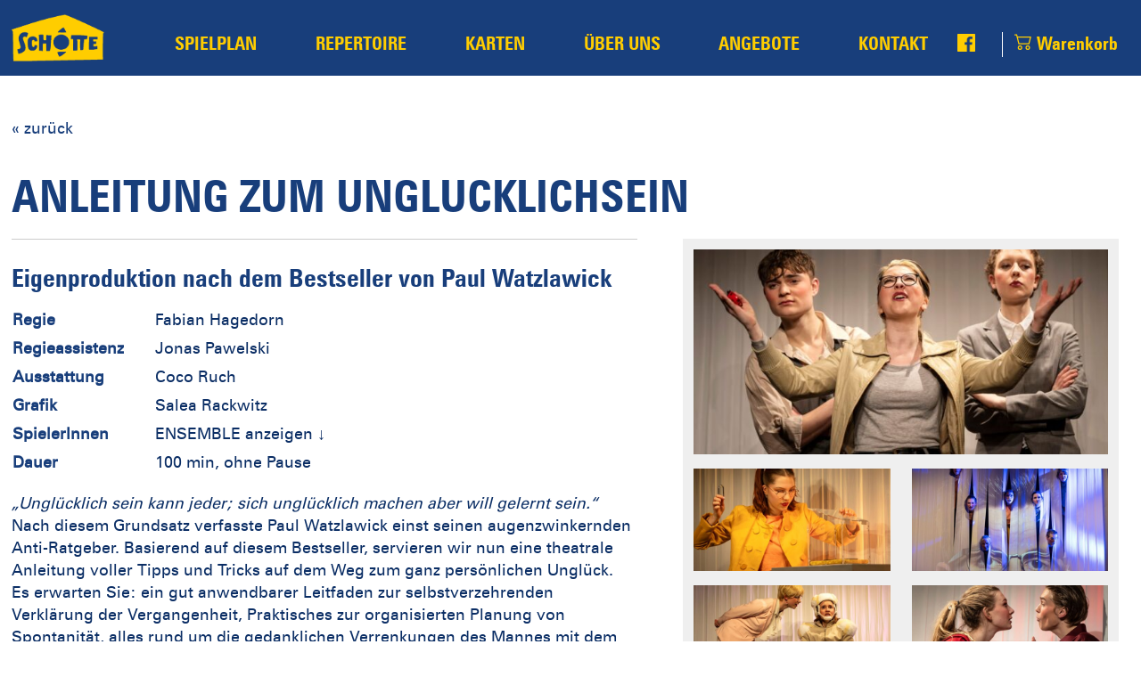

--- FILE ---
content_type: text/html; charset=UTF-8
request_url: https://dieschotte.de/shop/anleitung-zum-ungluecklichsein-7/
body_size: 25045
content:
 <!DOCTYPE html>
<html lang="de">
<head>
	<meta charset="UTF-8" />
	<meta name="viewport" content="width=device-width,initial-scale=1.0, minimum-scale=1, maximum-scale=1, user-scalable=no">
	<meta name="description" content="Spielplan - Tickets - Repertoire - Chronik: Theater die Schotte Erfurt e.V. - Verein zur Förderung interessierter und talentierter Kinder und Jugendlicher" />

	
        <!--noptimize-->
        <script type = "text/javascript">

            // 
            // Get screen dimensions, device pixel ration and set in a cookie.
            // 
            
                            var screen_width = Math.max( screen.width, screen.height );
            
            var devicePixelRatio = window.devicePixelRatio ? window.devicePixelRatio : 1;

            document.cookie = 'resolution=' + screen_width + ',' + devicePixelRatio + '; SameSite=Strict; path=/';

        </script> 
        <!--/noptimize--> <title>ANLEITUNG ZUM UNGLÜCKLICHSEIN  |  die Schotte. das Theater</title>
<meta name='robots' content='noindex, nofollow' />
	<style>img:is([sizes="auto" i], [sizes^="auto," i]) { contain-intrinsic-size: 3000px 1500px }</style>
	<style id='wp-emoji-styles-inline-css' type='text/css'>

	img.wp-smiley, img.emoji {
		display: inline !important;
		border: none !important;
		box-shadow: none !important;
		height: 1em !important;
		width: 1em !important;
		margin: 0 0.07em !important;
		vertical-align: -0.1em !important;
		background: none !important;
		padding: 0 !important;
	}
</style>
<link rel='stylesheet' id='wp-block-library-css' href='https://dieschotte.de/wp-includes/css/dist/block-library/style.min.css?ver=6.8.1' type='text/css' media='all' />
<style id='classic-theme-styles-inline-css' type='text/css'>
/*! This file is auto-generated */
.wp-block-button__link{color:#fff;background-color:#32373c;border-radius:9999px;box-shadow:none;text-decoration:none;padding:calc(.667em + 2px) calc(1.333em + 2px);font-size:1.125em}.wp-block-file__button{background:#32373c;color:#fff;text-decoration:none}
</style>
<style id='woocommerce-events-fooevents-event-listing-style-inline-css' type='text/css'>
/*!***************************************************************************************************************************************************************************************************************************************************************!*\
  !*** css ./node_modules/css-loader/dist/cjs.js??ruleSet[1].rules[4].use[1]!./node_modules/postcss-loader/dist/cjs.js??ruleSet[1].rules[4].use[2]!./node_modules/sass-loader/dist/cjs.js??ruleSet[1].rules[4].use[3]!./src/fooevents-event-listing/style.scss ***!
  \***************************************************************************************************************************************************************************************************************************************************************/
/**
 * The following styles get applied both on the front of your site
 * and in the editor.
 *
 * Replace them with your own styles or remove the file completely.
 */
.wp-block-woocommerce-events-fooevents-event-listing {
  border: 0;
}

.fooevents-event-listing-clear {
  clear: both;
}

/* Event Listing Block */
.fooevents-event-listing-date-month {
  font-size: 0.9em;
  line-height: 1em;
  text-transform: uppercase;
  font-weight: 500;
  padding-top: 0.7em;
  margin: 0;
}

.fooevents-event-listing-date-day {
  font-size: 1.6em;
  font-weight: bold;
  line-height: 1.2em;
}

/* Event Listing Block > List */
.fooevents-event-listing-list-container {
  gap: 1.5em;
  margin-bottom: 1.5em;
  display: grid;
  grid-template-columns: 300px auto;
}

.fooevents-event-listing-list-container.image-right {
  grid-template-columns: auto 300px;
}

.image-right .fooevents-event-listing-list-thumbnail {
  grid-column: 2/3;
  grid-row: 1;
}

.image-right .fooevents-event-listing-list-content {
  grid-column: 1/2;
  grid-row: 1;
}

.fooevents-event-listing-list-container.image-none {
  grid-template-columns: repeat(1, 100%);
}

.fooevents-event-listing-list-seperators h2 {
  padding: 0 0 0.5em 0;
  font-size: 1.2em;
}

#fooevents-event-listing-list h3 {
  margin: 0 0 0.5em;
  padding: 0;
}

#fooevents-event-listing-list img {
  max-width: 100%;
  width: 100%;
  height: auto;
}

#fooevents-event-listing-list .fooevents-event-listing-list-datetime {
  padding: 0;
  margin: 0 0 0.5em;
}

#fooevents-event-listing-list .fooevents-event-listing-list-excerpt {
  margin: 0 0 0.5em;
  padding: 0;
}

#fooevents-event-listing-list .fooevents-event-listing-list-price {
  font-weight: bold;
  padding-right: 1em;
}

#fooevents-event-listing-list .fooevents-event-listing-list-location {
  margin: 0 0 0.5em;
  padding: 0;
}

#fooevents-event-listing-list .fooevents-event-listing-list-stock {
  margin: 0 0 1em;
  padding: 0;
}

#fooevents-event-listing-list .fooevents-event-listing-list-book-now {
  font-weight: bold;
}

#fooevents-event-listing-list .fooevents-event-listing-list-book-now a {
  text-decoration: none;
}

/* Event Listing Block > Compact */
table#fooevents-event-listing-compact {
  width: 100%;
}

table#fooevents-event-listing-compact th {
  text-align: left;
}

#fooevents-event-listing-compact h3 {
  margin-bottom: 0.5em;
  padding: 0;
  margin-block-start: 0;
  font-size: 1.4em;
}

#fooevents-event-listing-compact ul {
  list-style: none;
  margin: 0;
  padding: 0;
  font-size: 0.9em;
}

table#fooevents-event-listing-compact td.date {
  text-align: center;
}

#fooevents-event-listing-compact .fooevents-event-listing-compact-datetime {
  padding: 0 0 0.5em;
  margin: 0;
}

#fooevents-event-listing-compact .fooevents-event-listing-compact-excerpt {
  margin-bottom: 1em;
}

#fooevents-event-listing-compact .fooevents-event-listing-compact-stock {
  margin: 1em 0 0;
  padding: 0;
}

#fooevents-event-listing-compact .fooevents-event-listing-compact-book-now {
  padding: 0;
  margin: 0 0em;
  font-weight: bold;
}

#fooevents-event-listing-compact .fooevents-event-listing-compact-book-now a {
  text-decoration: none;
}

#fooevents-event-listing-compact .fooevents-event-listing-compact-price {
  font-weight: bold;
  margin: 0;
}

#fooevents-event-listing-compact .fooevents-event-listing-compact-price {
  font-weight: bold;
  margin: 0;
}

#fooevents-event-listing-compact .fooevents-event-listing-compact-availability {
  margin: 0;
}

#fooevents-event-listing-compact .fooevents-event-listing-compact-location {
  margin: 0 0 0.5em;
  padding: 0;
}

/* Event Listing Block > Tiled */
#fooevents-event-listing-tiles {
  display: grid;
  gap: 30px;
}

#fooevents-event-listing-tiles h3 {
  margin-bottom: 0.5em;
  padding: 0;
  margin-block-start: 0;
  font-size: 1.2em;
}

#fooevents-event-listing-tiles .event-thumbnail img {
  width: 100%;
  height: auto;
  padding: 0;
  margin: 0 0 1em;
}

#fooevents-event-listing-tiles .fooevents-event-listing-tiles-datetime {
  padding: 0;
  margin: 0 0 0.5em;
}

#fooevents-event-listing-tiles .fooevents-event-listing-tiles-location {
  font-weight: bold;
  margin: 0 0 0.5em;
}

#fooevents-event-listing-tiles .fooevents-event-listing-tiles-excerpt {
  margin: 0 0 1em;
}

#fooevents-event-listing-tiles .fooevents-event-listing-tiles-stock {
  margin: 0 0 1em;
}

#fooevents-event-listing-tiles .fooevents-event-listing-tiles-price {
  font-weight: bold;
  margin: 0;
}

#fooevents-event-listing-tiles .fooevents-event-listing-tiles-availability {
  margin: 0;
}

#fooevents-event-listing-tiles .fooevents-event-listing-book-now {
  font-weight: bold;
  margin: 1em 0 0;
}

#fooevents-event-listing-tiles .fooevents-event-listing-book-now a {
  text-decoration: none;
}

.fooevents-event-listing-tile-number-2 {
  grid-template-columns: repeat(2, calc(50% - 15px));
}

.fooevents-event-listing-tile-number-3 {
  grid-template-columns: repeat(3, calc(33.33% - 20px));
}

.fooevents-event-listing-tile-number-4 {
  grid-template-columns: repeat(4, calc(25% - 22.5px));
}

.fooevents-event-listing-tile-number-5 {
  grid-template-columns: repeat(5, calc(20% - 24px));
}

.fooevents-event-listing-tile-number-6 {
  grid-template-columns: repeat(6, calc(16.66% - 25px));
}

/* Event Icon Styles */
.event-icon {
  display: inline;
  margin: 0.4em 0.4em 0 0;
  padding: 0;
  line-height: 0.8em;
}

.event-icon:before {
  content: "\f469";
  font-family: "dashicons";
  font-size: 1em;
}

.event-icon-calendar:before {
  content: "\f508";
}

@media screen and (max-width: 55em) {
  .fooevents-event-listing-tile-number-5,
  .fooevents-event-listing-tile-number-6 {
    grid-template-columns: repeat(3, calc(33.33% - 20px));
  }
  #fooevents-event-listing-compact td {
    display: block;
    width: 100%;
  }
  table#fooevents-event-listing-compact td.date {
    text-align: left;
  }
}
@media screen and (max-width: 50em) {
  .fooevents-event-listing-tile-number-2,
  .fooevents-event-listing-tile-number-3,
  .fooevents-event-listing-tile-number-4,
  .fooevents-event-listing-tile-number-5,
  .fooevents-event-listing-tile-number-6 {
    grid-template-columns: repeat(3, calc(33.33% - 20px));
  }
}
@media screen and (max-width: 40em) {
  .fooevents-event-listing-tile-number-2,
  .fooevents-event-listing-tile-number-3,
  .fooevents-event-listing-tile-number-4,
  .fooevents-event-listing-tile-number-5,
  .fooevents-event-listing-tile-number-6 {
    grid-template-columns: repeat(2, calc(50% - 15px));
  }
  .fooevents-event-listing-list-container {
    grid-template-columns: repeat(1, 100%);
  }
}
@media screen and (max-width: 30em) {
  .fooevents-event-listing-tile-number-2,
  .fooevents-event-listing-tile-number-3,
  .fooevents-event-listing-tile-number-4,
  .fooevents-event-listing-tile-number-5,
  .fooevents-event-listing-tile-number-6 {
    grid-template-columns: repeat(1, 100%);
  }
}

/*# sourceMappingURL=style-index.css.map*/
</style>
<style id='woocommerce-events-fooevents-event-attendees-style-inline-css' type='text/css'>
/*!*****************************************************************************************************************************************************************************************************************************************************************!*\
  !*** css ./node_modules/css-loader/dist/cjs.js??ruleSet[1].rules[4].use[1]!./node_modules/postcss-loader/dist/cjs.js??ruleSet[1].rules[4].use[2]!./node_modules/sass-loader/dist/cjs.js??ruleSet[1].rules[4].use[3]!./src/fooevents-event-attendees/style.scss ***!
  \*****************************************************************************************************************************************************************************************************************************************************************/
/**
 * The following styles get applied both on the front of your site
 * and in the editor.
 *
 * Replace them with your own styles or remove the file completely.
 */
/*  Attendee Block Grid Styles */
.fooevents-attendees-grid {
  display: grid;
  gap: 30px;
}

.fooevents-attendee-list-grid-2 {
  grid-template-columns: repeat(2, calc(50% - 15px));
}

.fooevents-attendee-list-grid-3 {
  grid-template-columns: repeat(3, calc(33.33% - 20px));
}

.fooevents-attendee-list-grid-4 {
  grid-template-columns: repeat(4, calc(25% - 22.5px));
}

.fooevents-attendee-list-grid-5 {
  grid-template-columns: repeat(5, calc(20% - 24px));
}

.fooevents-attendee-list-grid-6 {
  grid-template-columns: repeat(6, calc(16.66% - 25px));
}

.fooevents-attendee-list-grid-7 {
  grid-template-columns: repeat(7, calc(14.28% - 25.7142857143px));
}

.fooevents-attendee-list-grid-8 {
  grid-template-columns: repeat(8, calc(12.5% - 26.25px));
}

.fooevents-attendees-grid .fooevents-attendee {
  margin-bottom: 1em;
  text-align: center;
  line-height: 1.3em;
}

.fooevents-attendees:after,
.fooevents-attendee-list-clear {
  clear: both;
  content: "";
  display: block;
}

.fooevents-attendees-grid .fooevents-attendee img {
  border-radius: 100%;
  max-width: 90%;
  margin: 0 0 0.5em;
  display: inline-block;
}

.fooevents-attendees-grid .fooevents-attendee-info-name {
  font-weight: bold;
}

.fooevents-attendees-grid .fooevents-attendee-info-designation,
.fooevents-attendees-grid .fooevents-attendee-info-company,
.fooevents-attendees-grid .fooevents-attendee-info-telephone,
.fooevents-attendees-grid .fooevents-attendee-info-email,
.fooevents-attendees-grid .fooevents-attendee-info-signup {
  font-size: 0.8em;
}

.fooevents-attendees-grid .fooevents-attendee-info-designation {
  font-weight: 600;
}

.fooevents-attendees-grid-total {
  padding: 1em 0;
  text-align: center;
}

/* Attendee Block Name Styles */
.fooevents-attendee strong {
  font-size: 0.9em;
  font-weight: 600;
}

/* Attendee Block Pictures Styles */
.fooevents-attendees-pictures .fooevents-attendee {
  float: left;
  text-align: center;
  line-height: 1.3em;
  margin: 0 0 0 -0.8em;
}

.fooevents-attendees-pictures .fooevents-attendee img {
  max-width: 100%;
}

.fooevents-attendees-pictures .fooevents-attendee-size-large {
  width: 6em;
}

.fooevents-attendees-pictures .fooevents-attendee-size-large img {
  border: solid 4px #fff;
  width: 6em;
}

.fooevents-attendees-pictures .fooevents-attendee-size-medium {
  width: 3.5em;
}

.fooevents-attendees-pictures .fooevents-attendee-size-medium img {
  border: solid 3px #fff;
  width: 3.5em;
}

.fooevents-attendees-pictures .fooevents-attendee-size-small {
  width: 2.5em;
}

.fooevents-attendees-pictures .fooevents-attendee-size-small img {
  border: solid 2px #fff;
  width: 2.5em;
}

#fooevents-attendee-list-compact .fooevents-attendee-large img {
  max-width: 6em;
}

#fooevents-attendee-list-compact .fooevents-attendee-medium img {
  max-width: 3.5em;
}

#fooevents-attendee-list-compact .fooevents-attendee-small img {
  max-width: 2.5em;
}

.fooevents-attendees-pictures .fooevents-attendee-0 {
  margin: 0;
}

/* Attendee Block List Styles */
.fooevents-attendees-list img {
  border-radius: 100%;
  max-width: 90%;
  margin: 0 0 0.5em;
}

.fooevents-attendees-list-total {
  padding: 1em 0;
  text-align: left;
}

/* Attendee Block Image Styles */
.fooevents-attendees-pictures .fooevents-attendee img {
  border-radius: 100%;
  max-width: 100%;
  margin: 0 0 0.5em;
}

/* Responsive Styles */
@media screen and (max-width: 55em) {
  .fooevents-attendee-list-grid-5,
  .fooevents-attendee-list-grid-6,
  .fooevents-attendee-list-grid-7,
  .fooevents-attendee-list-grid-8 {
    grid-template-columns: repeat(5, calc(20% - 24px));
  }
}
@media screen and (max-width: 50em) {
  .fooevents-attendee-list-grid-5,
  .fooevents-attendee-list-grid-6,
  .fooevents-attendee-list-grid-7,
  .fooevents-attendee-list-grid-8 {
    grid-template-columns: repeat(4, calc(25% - 22.5px));
  }
}
@media screen and (max-width: 40em) {
  .fooevents-attendee-list-grid-4,
  .fooevents-attendee-list-grid-5,
  .fooevents-attendee-list-grid-6,
  .fooevents-attendee-list-grid-7,
  .fooevents-attendee-list-grid-8 {
    grid-template-columns: repeat(3, calc(33.33% - 20px));
  }
  #fooevents-attendee-list-compact th {
    display: none;
  }
  #fooevents-attendee-list-compact td {
    display: block;
    width: 100%;
  }
}
@media screen and (max-width: 30em) {
  .fooevents-attendee-list-grid-3,
  .fooevents-attendee-list-grid-4,
  .fooevents-attendee-list-grid-5,
  .fooevents-attendee-list-grid-6,
  .fooevents-attendee-list-grid-7,
  .fooevents-attendee-list-grid-8 {
    grid-template-columns: repeat(2, calc(50% - 15px));
  }
}

/*# sourceMappingURL=style-index.css.map*/
</style>
<style id='global-styles-inline-css' type='text/css'>
:root{--wp--preset--aspect-ratio--square: 1;--wp--preset--aspect-ratio--4-3: 4/3;--wp--preset--aspect-ratio--3-4: 3/4;--wp--preset--aspect-ratio--3-2: 3/2;--wp--preset--aspect-ratio--2-3: 2/3;--wp--preset--aspect-ratio--16-9: 16/9;--wp--preset--aspect-ratio--9-16: 9/16;--wp--preset--color--black: #000000;--wp--preset--color--cyan-bluish-gray: #abb8c3;--wp--preset--color--white: #ffffff;--wp--preset--color--pale-pink: #f78da7;--wp--preset--color--vivid-red: #cf2e2e;--wp--preset--color--luminous-vivid-orange: #ff6900;--wp--preset--color--luminous-vivid-amber: #fcb900;--wp--preset--color--light-green-cyan: #7bdcb5;--wp--preset--color--vivid-green-cyan: #00d084;--wp--preset--color--pale-cyan-blue: #8ed1fc;--wp--preset--color--vivid-cyan-blue: #0693e3;--wp--preset--color--vivid-purple: #9b51e0;--wp--preset--gradient--vivid-cyan-blue-to-vivid-purple: linear-gradient(135deg,rgba(6,147,227,1) 0%,rgb(155,81,224) 100%);--wp--preset--gradient--light-green-cyan-to-vivid-green-cyan: linear-gradient(135deg,rgb(122,220,180) 0%,rgb(0,208,130) 100%);--wp--preset--gradient--luminous-vivid-amber-to-luminous-vivid-orange: linear-gradient(135deg,rgba(252,185,0,1) 0%,rgba(255,105,0,1) 100%);--wp--preset--gradient--luminous-vivid-orange-to-vivid-red: linear-gradient(135deg,rgba(255,105,0,1) 0%,rgb(207,46,46) 100%);--wp--preset--gradient--very-light-gray-to-cyan-bluish-gray: linear-gradient(135deg,rgb(238,238,238) 0%,rgb(169,184,195) 100%);--wp--preset--gradient--cool-to-warm-spectrum: linear-gradient(135deg,rgb(74,234,220) 0%,rgb(151,120,209) 20%,rgb(207,42,186) 40%,rgb(238,44,130) 60%,rgb(251,105,98) 80%,rgb(254,248,76) 100%);--wp--preset--gradient--blush-light-purple: linear-gradient(135deg,rgb(255,206,236) 0%,rgb(152,150,240) 100%);--wp--preset--gradient--blush-bordeaux: linear-gradient(135deg,rgb(254,205,165) 0%,rgb(254,45,45) 50%,rgb(107,0,62) 100%);--wp--preset--gradient--luminous-dusk: linear-gradient(135deg,rgb(255,203,112) 0%,rgb(199,81,192) 50%,rgb(65,88,208) 100%);--wp--preset--gradient--pale-ocean: linear-gradient(135deg,rgb(255,245,203) 0%,rgb(182,227,212) 50%,rgb(51,167,181) 100%);--wp--preset--gradient--electric-grass: linear-gradient(135deg,rgb(202,248,128) 0%,rgb(113,206,126) 100%);--wp--preset--gradient--midnight: linear-gradient(135deg,rgb(2,3,129) 0%,rgb(40,116,252) 100%);--wp--preset--font-size--small: 13px;--wp--preset--font-size--medium: 20px;--wp--preset--font-size--large: 36px;--wp--preset--font-size--x-large: 42px;--wp--preset--spacing--20: 0.44rem;--wp--preset--spacing--30: 0.67rem;--wp--preset--spacing--40: 1rem;--wp--preset--spacing--50: 1.5rem;--wp--preset--spacing--60: 2.25rem;--wp--preset--spacing--70: 3.38rem;--wp--preset--spacing--80: 5.06rem;--wp--preset--shadow--natural: 6px 6px 9px rgba(0, 0, 0, 0.2);--wp--preset--shadow--deep: 12px 12px 50px rgba(0, 0, 0, 0.4);--wp--preset--shadow--sharp: 6px 6px 0px rgba(0, 0, 0, 0.2);--wp--preset--shadow--outlined: 6px 6px 0px -3px rgba(255, 255, 255, 1), 6px 6px rgba(0, 0, 0, 1);--wp--preset--shadow--crisp: 6px 6px 0px rgba(0, 0, 0, 1);}:where(.is-layout-flex){gap: 0.5em;}:where(.is-layout-grid){gap: 0.5em;}body .is-layout-flex{display: flex;}.is-layout-flex{flex-wrap: wrap;align-items: center;}.is-layout-flex > :is(*, div){margin: 0;}body .is-layout-grid{display: grid;}.is-layout-grid > :is(*, div){margin: 0;}:where(.wp-block-columns.is-layout-flex){gap: 2em;}:where(.wp-block-columns.is-layout-grid){gap: 2em;}:where(.wp-block-post-template.is-layout-flex){gap: 1.25em;}:where(.wp-block-post-template.is-layout-grid){gap: 1.25em;}.has-black-color{color: var(--wp--preset--color--black) !important;}.has-cyan-bluish-gray-color{color: var(--wp--preset--color--cyan-bluish-gray) !important;}.has-white-color{color: var(--wp--preset--color--white) !important;}.has-pale-pink-color{color: var(--wp--preset--color--pale-pink) !important;}.has-vivid-red-color{color: var(--wp--preset--color--vivid-red) !important;}.has-luminous-vivid-orange-color{color: var(--wp--preset--color--luminous-vivid-orange) !important;}.has-luminous-vivid-amber-color{color: var(--wp--preset--color--luminous-vivid-amber) !important;}.has-light-green-cyan-color{color: var(--wp--preset--color--light-green-cyan) !important;}.has-vivid-green-cyan-color{color: var(--wp--preset--color--vivid-green-cyan) !important;}.has-pale-cyan-blue-color{color: var(--wp--preset--color--pale-cyan-blue) !important;}.has-vivid-cyan-blue-color{color: var(--wp--preset--color--vivid-cyan-blue) !important;}.has-vivid-purple-color{color: var(--wp--preset--color--vivid-purple) !important;}.has-black-background-color{background-color: var(--wp--preset--color--black) !important;}.has-cyan-bluish-gray-background-color{background-color: var(--wp--preset--color--cyan-bluish-gray) !important;}.has-white-background-color{background-color: var(--wp--preset--color--white) !important;}.has-pale-pink-background-color{background-color: var(--wp--preset--color--pale-pink) !important;}.has-vivid-red-background-color{background-color: var(--wp--preset--color--vivid-red) !important;}.has-luminous-vivid-orange-background-color{background-color: var(--wp--preset--color--luminous-vivid-orange) !important;}.has-luminous-vivid-amber-background-color{background-color: var(--wp--preset--color--luminous-vivid-amber) !important;}.has-light-green-cyan-background-color{background-color: var(--wp--preset--color--light-green-cyan) !important;}.has-vivid-green-cyan-background-color{background-color: var(--wp--preset--color--vivid-green-cyan) !important;}.has-pale-cyan-blue-background-color{background-color: var(--wp--preset--color--pale-cyan-blue) !important;}.has-vivid-cyan-blue-background-color{background-color: var(--wp--preset--color--vivid-cyan-blue) !important;}.has-vivid-purple-background-color{background-color: var(--wp--preset--color--vivid-purple) !important;}.has-black-border-color{border-color: var(--wp--preset--color--black) !important;}.has-cyan-bluish-gray-border-color{border-color: var(--wp--preset--color--cyan-bluish-gray) !important;}.has-white-border-color{border-color: var(--wp--preset--color--white) !important;}.has-pale-pink-border-color{border-color: var(--wp--preset--color--pale-pink) !important;}.has-vivid-red-border-color{border-color: var(--wp--preset--color--vivid-red) !important;}.has-luminous-vivid-orange-border-color{border-color: var(--wp--preset--color--luminous-vivid-orange) !important;}.has-luminous-vivid-amber-border-color{border-color: var(--wp--preset--color--luminous-vivid-amber) !important;}.has-light-green-cyan-border-color{border-color: var(--wp--preset--color--light-green-cyan) !important;}.has-vivid-green-cyan-border-color{border-color: var(--wp--preset--color--vivid-green-cyan) !important;}.has-pale-cyan-blue-border-color{border-color: var(--wp--preset--color--pale-cyan-blue) !important;}.has-vivid-cyan-blue-border-color{border-color: var(--wp--preset--color--vivid-cyan-blue) !important;}.has-vivid-purple-border-color{border-color: var(--wp--preset--color--vivid-purple) !important;}.has-vivid-cyan-blue-to-vivid-purple-gradient-background{background: var(--wp--preset--gradient--vivid-cyan-blue-to-vivid-purple) !important;}.has-light-green-cyan-to-vivid-green-cyan-gradient-background{background: var(--wp--preset--gradient--light-green-cyan-to-vivid-green-cyan) !important;}.has-luminous-vivid-amber-to-luminous-vivid-orange-gradient-background{background: var(--wp--preset--gradient--luminous-vivid-amber-to-luminous-vivid-orange) !important;}.has-luminous-vivid-orange-to-vivid-red-gradient-background{background: var(--wp--preset--gradient--luminous-vivid-orange-to-vivid-red) !important;}.has-very-light-gray-to-cyan-bluish-gray-gradient-background{background: var(--wp--preset--gradient--very-light-gray-to-cyan-bluish-gray) !important;}.has-cool-to-warm-spectrum-gradient-background{background: var(--wp--preset--gradient--cool-to-warm-spectrum) !important;}.has-blush-light-purple-gradient-background{background: var(--wp--preset--gradient--blush-light-purple) !important;}.has-blush-bordeaux-gradient-background{background: var(--wp--preset--gradient--blush-bordeaux) !important;}.has-luminous-dusk-gradient-background{background: var(--wp--preset--gradient--luminous-dusk) !important;}.has-pale-ocean-gradient-background{background: var(--wp--preset--gradient--pale-ocean) !important;}.has-electric-grass-gradient-background{background: var(--wp--preset--gradient--electric-grass) !important;}.has-midnight-gradient-background{background: var(--wp--preset--gradient--midnight) !important;}.has-small-font-size{font-size: var(--wp--preset--font-size--small) !important;}.has-medium-font-size{font-size: var(--wp--preset--font-size--medium) !important;}.has-large-font-size{font-size: var(--wp--preset--font-size--large) !important;}.has-x-large-font-size{font-size: var(--wp--preset--font-size--x-large) !important;}
:where(.wp-block-post-template.is-layout-flex){gap: 1.25em;}:where(.wp-block-post-template.is-layout-grid){gap: 1.25em;}
:where(.wp-block-columns.is-layout-flex){gap: 2em;}:where(.wp-block-columns.is-layout-grid){gap: 2em;}
:root :where(.wp-block-pullquote){font-size: 1.5em;line-height: 1.6;}
</style>
<link rel='stylesheet' id='contact-form-7-css' href='https://dieschotte.de/wp-content/plugins/contact-form-7/includes/css/styles.css?ver=6.0.6' type='text/css' media='all' />
<link rel='stylesheet' id='fancybox-for-wp-css' href='https://dieschotte.de/wp-content/plugins/fancybox-for-wordpress/assets/css/fancybox.css?ver=1.3.4' type='text/css' media='all' />
<link rel='stylesheet' id='dashicons-css' href='https://dieschotte.de/wp-includes/css/dashicons.min.css?ver=6.8.1' type='text/css' media='all' />
<link rel='stylesheet' id='woocommerce-events-front-style-css' href='https://dieschotte.de/wp-content/plugins/fooevents/css/events-frontend.css?ver=1.20.4' type='text/css' media='all' />
<link rel='stylesheet' id='woocommerce-events-zoom-frontend-style-css' href='https://dieschotte.de/wp-content/plugins/fooevents/css/events-zoom-frontend.css?ver=1.20.4' type='text/css' media='all' />
<link rel='stylesheet' id='fooevents-seating-style-css' href='https://dieschotte.de/wp-content/plugins/fooevents_seating/css/seating.css?ver=1.9.2' type='text/css' media='all' />
<link rel='stylesheet' id='wp-jquery-ui-dialog-css' href='https://dieschotte.de/wp-includes/css/jquery-ui-dialog.min.css?ver=6.8.1' type='text/css' media='all' />
<link rel='stylesheet' id='photoswipe-css' href='https://dieschotte.de/wp-content/plugins/woocommerce/assets/css/photoswipe/photoswipe.min.css?ver=9.8.5' type='text/css' media='all' />
<link rel='stylesheet' id='photoswipe-default-skin-css' href='https://dieschotte.de/wp-content/plugins/woocommerce/assets/css/photoswipe/default-skin/default-skin.min.css?ver=9.8.5' type='text/css' media='all' />
<link rel='stylesheet' id='woocommerce-layout-css' href='https://dieschotte.de/wp-content/plugins/woocommerce/assets/css/woocommerce-layout.css?ver=9.8.5' type='text/css' media='all' />
<link rel='stylesheet' id='woocommerce-smallscreen-css' href='https://dieschotte.de/wp-content/plugins/woocommerce/assets/css/woocommerce-smallscreen.css?ver=9.8.5' type='text/css' media='only screen and (max-width: 768px)' />
<link rel='stylesheet' id='woocommerce-general-css' href='https://dieschotte.de/wp-content/plugins/woocommerce/assets/css/woocommerce.css?ver=9.8.5' type='text/css' media='all' />
<style id='woocommerce-inline-inline-css' type='text/css'>
.woocommerce form .form-row .required { visibility: visible; }
</style>
<link rel='stylesheet' id='give-styles-css' href='https://dieschotte.de/wp-content/plugins/give/assets/dist/css/give.css?ver=3.16.0' type='text/css' media='all' />
<link rel='stylesheet' id='give-donation-summary-style-frontend-css' href='https://dieschotte.de/wp-content/plugins/give/assets/dist/css/give-donation-summary.css?ver=3.16.0' type='text/css' media='all' />
<link rel='stylesheet' id='gateway-css' href='https://dieschotte.de/wp-content/plugins/woocommerce-paypal-payments/modules/ppcp-button/assets/css/gateway.css?ver=3.0.5' type='text/css' media='all' />
<link rel='stylesheet' id='brands-styles-css' href='https://dieschotte.de/wp-content/plugins/woocommerce/assets/css/brands.css?ver=9.8.5' type='text/css' media='all' />
<link rel='stylesheet' id='liquidblank-style-css' href='https://dieschotte.de/wp-content/themes/schottenewtheme/style.css?ver=6.8.1' type='text/css' media='all' />
<link rel='stylesheet' id='events-styles-css' href='https://dieschotte.de/wp-content/themes/schottenewtheme/events.css?ver=6.8.1' type='text/css' media='all' />
<!--n2css--><!--n2js--><script type="text/javascript" src="https://dieschotte.de/wp-includes/js/dist/hooks.min.js?ver=4d63a3d491d11ffd8ac6" id="wp-hooks-js"></script>
<script type="text/javascript" src="https://dieschotte.de/wp-includes/js/dist/i18n.min.js?ver=5e580eb46a90c2b997e6" id="wp-i18n-js"></script>
<script type="text/javascript" id="wp-i18n-js-after">
/* <![CDATA[ */
wp.i18n.setLocaleData( { 'text direction\u0004ltr': [ 'ltr' ] } );
/* ]]> */
</script>
<script type="text/javascript" src="https://dieschotte.de/wp-includes/js/jquery/jquery.min.js?ver=3.7.1" id="jquery-core-js"></script>
<script type="text/javascript" src="https://dieschotte.de/wp-includes/js/jquery/jquery-migrate.min.js?ver=3.4.1" id="jquery-migrate-js"></script>
<script type="text/javascript" src="https://dieschotte.de/wp-content/plugins/fancybox-for-wordpress/assets/js/purify.min.js?ver=1.3.4" id="purify-js"></script>
<script type="text/javascript" src="https://dieschotte.de/wp-content/plugins/fancybox-for-wordpress/assets/js/jquery.fancybox.js?ver=1.3.4" id="fancybox-for-wp-js"></script>
<script type="text/javascript" src="https://dieschotte.de/wp-content/plugins/woocommerce/assets/js/jquery-blockui/jquery.blockUI.min.js?ver=2.7.0-wc.9.8.5" id="jquery-blockui-js" defer="defer" data-wp-strategy="defer"></script>
<script type="text/javascript" id="wc-add-to-cart-js-extra">
/* <![CDATA[ */
var wc_add_to_cart_params = {"ajax_url":"\/wp-admin\/admin-ajax.php","wc_ajax_url":"\/?wc-ajax=%%endpoint%%","i18n_view_cart":"Warenkorb anzeigen","cart_url":"https:\/\/dieschotte.de\/warenkorb\/","is_cart":"","cart_redirect_after_add":"no"};
/* ]]> */
</script>
<script type="text/javascript" src="https://dieschotte.de/wp-content/plugins/woocommerce/assets/js/frontend/add-to-cart.min.js?ver=9.8.5" id="wc-add-to-cart-js" defer="defer" data-wp-strategy="defer"></script>
<script type="text/javascript" src="https://dieschotte.de/wp-content/plugins/woocommerce/assets/js/zoom/jquery.zoom.min.js?ver=1.7.21-wc.9.8.5" id="zoom-js" defer="defer" data-wp-strategy="defer"></script>
<script type="text/javascript" src="https://dieschotte.de/wp-content/plugins/woocommerce/assets/js/flexslider/jquery.flexslider.min.js?ver=2.7.2-wc.9.8.5" id="flexslider-js" defer="defer" data-wp-strategy="defer"></script>
<script type="text/javascript" src="https://dieschotte.de/wp-content/plugins/woocommerce/assets/js/photoswipe/photoswipe.min.js?ver=4.1.1-wc.9.8.5" id="photoswipe-js" defer="defer" data-wp-strategy="defer"></script>
<script type="text/javascript" src="https://dieschotte.de/wp-content/plugins/woocommerce/assets/js/photoswipe/photoswipe-ui-default.min.js?ver=4.1.1-wc.9.8.5" id="photoswipe-ui-default-js" defer="defer" data-wp-strategy="defer"></script>
<script type="text/javascript" id="wc-single-product-js-extra">
/* <![CDATA[ */
var wc_single_product_params = {"i18n_required_rating_text":"Bitte w\u00e4hle eine Bewertung","i18n_rating_options":["1 von 5\u00a0Sternen","2 von 5\u00a0Sternen","3 von 5\u00a0Sternen","4 von 5\u00a0Sternen","5 von 5\u00a0Sternen"],"i18n_product_gallery_trigger_text":"Bildergalerie im Vollbildmodus anzeigen","review_rating_required":"yes","flexslider":{"rtl":false,"animation":"slide","smoothHeight":true,"directionNav":false,"controlNav":"thumbnails","slideshow":false,"animationSpeed":500,"animationLoop":false,"allowOneSlide":false},"zoom_enabled":"1","zoom_options":[],"photoswipe_enabled":"1","photoswipe_options":{"shareEl":false,"closeOnScroll":false,"history":false,"hideAnimationDuration":0,"showAnimationDuration":0},"flexslider_enabled":"1"};
/* ]]> */
</script>
<script type="text/javascript" src="https://dieschotte.de/wp-content/plugins/woocommerce/assets/js/frontend/single-product.min.js?ver=9.8.5" id="wc-single-product-js" defer="defer" data-wp-strategy="defer"></script>
<script type="text/javascript" src="https://dieschotte.de/wp-content/plugins/woocommerce/assets/js/js-cookie/js.cookie.min.js?ver=2.1.4-wc.9.8.5" id="js-cookie-js" defer="defer" data-wp-strategy="defer"></script>
<script type="text/javascript" id="woocommerce-js-extra">
/* <![CDATA[ */
var woocommerce_params = {"ajax_url":"\/wp-admin\/admin-ajax.php","wc_ajax_url":"\/?wc-ajax=%%endpoint%%","i18n_password_show":"Passwort anzeigen","i18n_password_hide":"Passwort verbergen"};
/* ]]> */
</script>
<script type="text/javascript" src="https://dieschotte.de/wp-content/plugins/woocommerce/assets/js/frontend/woocommerce.min.js?ver=9.8.5" id="woocommerce-js" defer="defer" data-wp-strategy="defer"></script>
<script type="text/javascript" id="give-js-extra">
/* <![CDATA[ */
var give_global_vars = {"ajaxurl":"https:\/\/dieschotte.de\/wp-admin\/admin-ajax.php","checkout_nonce":"b42abfc601","currency":"EUR","currency_sign":"\u20ac","currency_pos":"after","thousands_separator":".","decimal_separator":",","no_gateway":"Bitte w\u00e4hle eine Zahlungsmethode.","bad_minimum":"Der Mindestspendenbetrag f\u00fcr dieses Formular ist","bad_maximum":"Der maximale individuelle Spendenbetrag f\u00fcr dieses Formular ist","general_loading":"Wird geladen\u00a0\u2026","purchase_loading":"Bitte warten\u00a0\u2026","textForOverlayScreen":"<h3>Processing...<\/h3><p>This will only take a second!<\/p>","number_decimals":"2","is_test_mode":"","give_version":"3.16.0","magnific_options":{"main_class":"give-modal","close_on_bg_click":false},"form_translation":{"payment-mode":"Bitte Zahlungsart ausw\u00e4hlen.","give_first":"Bitte gib deinen Vornamen ein.","give_last":"Bitte gib deinen Nachnamen ein.","give_email":"Bitte gib eine g\u00fcltige Email-Adresse ein.","give_user_login":"Ung\u00fcltige E-Mail-Adresse oder Benutzername","give_user_pass":"Gib ein Passwort ein","give_user_pass_confirm":"Gib die Passwort-Best\u00e4tigung ein.","give_agree_to_terms":"Du musst den Gesch\u00e4ftsbedingungen zustimmen."},"confirm_email_sent_message":"Bitte rufe deine E-Mails ab und klicke auf den Link, um auf deine vollst\u00e4ndige Spendenhistorie zuzugreifen.","ajax_vars":{"ajaxurl":"https:\/\/dieschotte.de\/wp-admin\/admin-ajax.php","ajaxNonce":"b623f1a3e2","loading":"Wird geladen","select_option":"Bitte Option ausw\u00e4hlen","default_gateway":"paypal","permalinks":"1","number_decimals":2},"cookie_hash":"c85cc32dcfc8cf23b95f05711409fa30","session_nonce_cookie_name":"wp-give_session_reset_nonce_c85cc32dcfc8cf23b95f05711409fa30","session_cookie_name":"wp-give_session_c85cc32dcfc8cf23b95f05711409fa30","delete_session_nonce_cookie":"0"};
var giveApiSettings = {"root":"https:\/\/dieschotte.de\/wp-json\/give-api\/v2\/","rest_base":"give-api\/v2"};
/* ]]> */
</script>
<script type="text/javascript" src="https://dieschotte.de/wp-content/plugins/give/assets/dist/js/give.js?ver=551bf44de7d34e92" id="give-js"></script>
<script type="text/javascript" src="https://dieschotte.de/wp-content/themes/schottenewtheme/js/kopfkino.js?ver=1" id="kopfkino-js"></script>
<script type="text/javascript" src="https://dieschotte.de/wp-content/themes/schottenewtheme/js/parallax.js?ver=1" id="parallax-js"></script>
<script type="text/javascript" src="https://dieschotte.de/wp-content/themes/schottenewtheme/js/headroom.js?ver=1" id="headroom-js"></script>
<script type="text/javascript" src="https://dieschotte.de/wp-content/themes/schottenewtheme/js/bestellbodynoscroll.js?ver=1" id="bestellbodynoscroll-js"></script>
<script type="text/javascript" src="https://dieschotte.de/wp-content/themes/schottenewtheme/js/bestellbodyscrollagain.js?ver=1" id="bestellbodyscrollagain-js"></script>
<script type="text/javascript" src="https://dieschotte.de/wp-content/themes/schottenewtheme/js/formularbuttonwechsel.js?ver=1" id="formularbuttonwechsel-js"></script>
<script type="text/javascript" src="https://dieschotte.de/wp-content/themes/schottenewtheme/js/spielerausklapp.js?ver=1" id="spielerausklapp-js"></script>
<script type="text/javascript" src="https://dieschotte.de/wp-content/themes/schottenewtheme/js/zurueckbutton.js?ver=1" id="zurueckbutton-js"></script>
<script type="text/javascript" src="https://dieschotte.de/wp-content/themes/schottenewtheme/js/acc_uebu_Angeb.js?ver=6.8.1" id="acc_uebu_Angeb-js"></script>
<script type="text/javascript" src="https://dieschotte.de/wp-content/themes/schottenewtheme/js/chronikclick.js?ver=1" id="chronikclick-js"></script>
<script type="text/javascript" src="https://dieschotte.de/wp-content/themes/schottenewtheme/js/headerroomstart.js?ver=1" id="headerroomstart-js"></script>
<script type="text/javascript" src="https://dieschotte.de/wp-content/themes/schottenewtheme/js/bestellueberpruef.js?ver=1" id="bestellueberpruef-js"></script>
<script type="text/javascript" src="https://dieschotte.de/wp-content/themes/schottenewtheme/js/kh_kartenhaus.js?ver=1" id="kh_kartenhaus-js"></script>
<script type="text/javascript" src="https://dieschotte.de/wp-content/themes/schottenewtheme/js/kh_mindmup-editabletable.js?ver=1.0" id="editabletable-js"></script>
<script type="text/javascript" src="https://dieschotte.de/wp-content/themes/schottenewtheme/js/kh_jqueryeditablewidget.js?ver=1.0" id="js_editabletable-js"></script>
<script type="text/javascript" src="https://dieschotte.de/wp-content/themes/schottenewtheme/js/kh_mail_modal_show.js?ver=1" id="kh_modal_show-js"></script>
<link rel="https://api.w.org/" href="https://dieschotte.de/wp-json/" /><link rel="alternate" title="JSON" type="application/json" href="https://dieschotte.de/wp-json/wp/v2/product/58932" /><link rel="canonical" href="https://dieschotte.de/shop/anleitung-zum-ungluecklichsein-7/" />
<link rel='shortlink' href='https://dieschotte.de/?p=58932' />

<!-- Fancybox for WordPress v3.3.7 -->
<style type="text/css">
	.fancybox-slide--image .fancybox-content{background-color: #FFFFFF}div.fancybox-caption{display:none !important;}
	
	img.fancybox-image{border-width:13px;border-color:#FFFFFF;border-style:solid;}
	div.fancybox-bg{background-color:rgba(45,45,45,0.7);opacity:1 !important;}div.fancybox-content{border-color:#FFFFFF}
	div#fancybox-title{background-color:#FFFFFF}
	div.fancybox-content{background-color:#FFFFFF}
	div#fancybox-title-inside{color:#333333}
	
	
	
	div.fancybox-caption p.caption-title{display:inline-block}
	div.fancybox-caption p.caption-title{font-size:14px}
	div.fancybox-caption p.caption-title{color:#333333}
	div.fancybox-caption {color:#333333}div.fancybox-caption p.caption-title {background:#fff; width:auto;padding:10px 30px;}div.fancybox-content p.caption-title{color:#333333;margin: 0;padding: 5px 0;}
</style><script type="text/javascript">
	jQuery(function () {

		var mobileOnly = false;
		
		if (mobileOnly) {
			return;
		}

		jQuery.fn.getTitle = function () { // Copy the title of every IMG tag and add it to its parent A so that fancybox can show titles
			var arr = jQuery("a[data-fancybox]");jQuery.each(arr, function() {var title = jQuery(this).children("img").attr("title") || '';var figCaptionHtml = jQuery(this).next("figcaption").html() || '';var processedCaption = figCaptionHtml;if (figCaptionHtml.length && typeof DOMPurify === 'function') {processedCaption = DOMPurify.sanitize(figCaptionHtml, {USE_PROFILES: {html: true}});} else if (figCaptionHtml.length) {processedCaption = jQuery("<div>").text(figCaptionHtml).html();}var newTitle = title;if (processedCaption.length) {newTitle = title.length ? title + " " + processedCaption : processedCaption;}if (newTitle.length) {jQuery(this).attr("title", newTitle);}});		}

		// Supported file extensions

				var thumbnails = jQuery("a:has(img)").not(".nolightbox").not('.envira-gallery-link').not('.ngg-simplelightbox').filter(function () {
			return /\.(jpe?g|png|gif|mp4|webp|bmp)(\?[^/]*)*$/i.test(jQuery(this).attr('href'))
		});
		

		// Add data-type iframe for links that are not images or videos.
		var iframeLinks = jQuery('.fancyboxforwp').filter(function () {
			return !/\.(jpe?g|png|gif|mp4|webp|bmp|pdf)(\?[^/]*)*$/i.test(jQuery(this).attr('href'))
		}).filter(function () {
			return !/vimeo|youtube/i.test(jQuery(this).attr('href'))
		});
		iframeLinks.attr({"data-type": "iframe"}).getTitle();

				// Gallery All
		thumbnails.addClass("fancyboxforwp").attr("data-fancybox", "gallery").getTitle();
		iframeLinks.attr({"data-fancybox": "gallery"}).getTitle();

		// Gallery type NONE
		
		// Call fancybox and apply it on any link with a rel atribute that starts with "fancybox", with the options set on the admin panel
		jQuery("a.fancyboxforwp").fancyboxforwp({
			loop: false,
			smallBtn: false,
			zoomOpacity: "auto",
			animationEffect: "fade",
			animationDuration: 500,
			transitionEffect: "fade",
			transitionDuration: "300",
			overlayShow: true,
			overlayOpacity: "0.7",
			titleShow: true,
			titlePosition: "inside",
			keyboard: true,
			showCloseButton: false,
			arrows: true,
			clickContent:false,
			clickSlide: "close",
			mobile: {
				clickContent: function (current, event) {
					return current.type === "image" ? "toggleControls" : false;
				},
				clickSlide: function (current, event) {
					return current.type === "image" ? "close" : "close";
				},
			},
			wheel: false,
			toolbar: true,
			preventCaptionOverlap: true,
			onInit: function() { },			onDeactivate
	: function() { },		beforeClose: function() { },			afterShow: function(instance) { jQuery( ".fancybox-image" ).on("click", function( ){ ( instance.isScaledDown() ) ? instance.scaleToActual() : instance.scaleToFit() }) },				afterClose: function() { },					caption : function( instance, item ) {var title = "";if("undefined" != typeof jQuery(this).context ){var title = jQuery(this).context.title;} else { var title = ("undefined" != typeof jQuery(this).attr("title")) ? jQuery(this).attr("title") : false;}var caption = jQuery(this).data('caption') || '';if ( item.type === 'image' && title.length ) {caption = (caption.length ? caption + '<br />' : '') + '<p class="caption-title">'+jQuery("<div>").text(title).html()+'</p>' ;}if (typeof DOMPurify === "function" && caption.length) { return DOMPurify.sanitize(caption, {USE_PROFILES: {html: true}}); } else { return jQuery("<div>").text(caption).html(); }},
		afterLoad : function( instance, current ) {var captionContent = current.opts.caption || '';var sanitizedCaptionString = '';if (typeof DOMPurify === 'function' && captionContent.length) {sanitizedCaptionString = DOMPurify.sanitize(captionContent, {USE_PROFILES: {html: true}});} else if (captionContent.length) { sanitizedCaptionString = jQuery("<div>").text(captionContent).html();}if (sanitizedCaptionString.length) { current.$content.append(jQuery('<div class=\"fancybox-custom-caption inside-caption\" style=\" position: absolute;left:0;right:0;color:#000;margin:0 auto;bottom:0;text-align:center;background-color:#FFFFFF \"></div>').html(sanitizedCaptionString)); }},
			})
		;

			})
</script>
<!-- END Fancybox for WordPress -->
<meta name="generator" content="Give v3.16.0" />
	<noscript><style>.woocommerce-product-gallery{ opacity: 1 !important; }</style></noscript>
	<link rel="icon" href="https://dieschotte.de/wp-content/uploads/2016/04/cropped-Schotte-favicon-quad-350x350.png" sizes="32x32" />
<link rel="icon" href="https://dieschotte.de/wp-content/uploads/2016/04/cropped-Schotte-favicon-quad-350x350.png" sizes="192x192" />
<link rel="apple-touch-icon" href="https://dieschotte.de/wp-content/uploads/2016/04/cropped-Schotte-favicon-quad-350x350.png" />
<meta name="msapplication-TileImage" content="https://dieschotte.de/wp-content/uploads/2016/04/cropped-Schotte-favicon-quad-350x350.png" />
		<style type="text/css" id="wp-custom-css">
			 /* MAIN BUTTON */
.buttonizer .buttonizer-button.buttonizer-head {
    width: 100px !important;
    height: 100px !important;
}

/* SUB BUTTONS */
.buttonizer .buttonizer-button-list .buttonizer-button {
    width: 80px !important;
    height: 80px !important;
    position: relative !important;
    bottom: auto !important;
}

/* FLIP BUTTONS */
.buttonizer .buttonizer-button-list {
    display: flex;
    flex-direction: column-reverse;
    margin-bottom: 70px;
}

body:not(.logged-in) .payment_method_bacs {
	display: none !important;
}		</style>
		
</head>

<body class="wp-singular product-template-default single single-product postid-58932 wp-theme-schottenewtheme theme-schottenewtheme woocommerce woocommerce-page woocommerce-no-js">
		
	<!--  Header -->
<header id="header" class="site-header large has-title-and-tagline has-menu">
	<div id="header-wrap">
		
<!--Ergänzung SJ 25042021 Beginn--
<div id="foerderung">
	<a href="https://dieschotte.de/wp-content/uploads/ESF.pdf" target="_blank"> <img src="https://dieschotte.de/wp-content/themes/schottenewtheme/icons/header_logo_1.jpg" alt="ESF Logo" ></a>
</div>
Ergänzung SJ 25042021 Ende-->

<div class="header-warenkorb-symbol" style="">
	<style>
		.header-warenkorb-symbol {
			float: right;
			border-left: 1px solid white;
			margin-top: 20px;
			margin-left: 20px;
			position: relative;
			z-index: 100;
		}
		.header-warenkorb-symbol a {
			color: #ffcd00 !important;
			padding: 11px 13px 3px;
			font-size: 20px;
			margin-top: 6px;
			font-family: 'zurich_bold_condensed_bt';
		}

		header.small .header-warenkorb-symbol {
			margin-top: 13px;
		}

		@media( max-width: 500px ) {
			#header #fazebuuk {
				display: none;
			}
		}

		@media( max-width: 991px ) {
			.header-warenkorb-symbol {
				border-left: 0;
				margin-top: 23px;
			}
			.header-warenkorb-symbol a span {
				display: none;
			}
		}
		@media (max-width: 768px) {
			.header-warenkorb-symbol {
				margin-top: 10px;
			}
		}

	</style>
	<a href="/warenkorb">
		<svg xmlns="http://www.w3.org/2000/svg" width="20" height="20" fill="currentColor" class="bi bi-cart2" viewBox="0 0 16 16">
  			<path d="M0 2.5A.5.5 0 0 1 .5 2H2a.5.5 0 0 1 .485.379L2.89 4H14.5a.5.5 0 0 1 .485.621l-1.5 6A.5.5 0 0 1 13 11H4a.5.5 0 0 1-.485-.379L1.61 3H.5a.5.5 0 0 1-.5-.5zM3.14 5l1.25 5h8.22l1.25-5H3.14zM5 13a1 1 0 1 0 0 2 1 1 0 0 0 0-2zm-2 1a2 2 0 1 1 4 0 2 2 0 0 1-4 0zm9-1a1 1 0 1 0 0 2 1 1 0 0 0 0-2zm-2 1a2 2 0 1 1 4 0 2 2 0 0 1-4 0z"/>
		</svg> 
	<span>Warenkorb</span>
	</a>
</div>

<div id="fazebuuk">
	<a href="https://www.facebook.com/dieSCHOTTE" target="_blank"> <img src="https://dieschotte.de/wp-content/themes/schottenewtheme/icons/Facebook_Icon.png" alt="Facebook Link" ></a>
</div>

<div id="logo" itemscope itemtype="http://schema.org/Organization">
	<a itemprop="url" href="https://dieschotte.de"> <img itemprop="logo" src="https://dieschotte.de/wp-content/themes/schottenewtheme/icons/schotte_logo.png" alt="Die Schotte"></a>
</div><!-- / #logo -->		
<div id="menu">
	<ul id="mainmenu" class="dropdown"><li id="menu-item-882" class="menu-item menu-item-type-post_type menu-item-object-page menu-item-882"><a href="https://dieschotte.de/spielplan/">Spielplan</a></li>
<li id="menu-item-210" class="menu-item menu-item-type-post_type menu-item-object-page menu-item-210"><a href="https://dieschotte.de/repertoire/">repertoire</a></li>
<li id="menu-item-222" class="menu-item menu-item-type-post_type menu-item-object-page menu-item-222"><a href="https://dieschotte.de/karten/">Karten</a></li>
<li id="menu-item-471" class="menu-item menu-item-type-post_type menu-item-object-page menu-item-471"><a href="https://dieschotte.de/ueber-uns/">Über uns</a></li>
<li id="menu-item-221" class="menu-item menu-item-type-post_type menu-item-object-page menu-item-221"><a href="https://dieschotte.de/angebote/">Angebote</a></li>
<li id="menu-item-219" class="menu-item menu-item-type-post_type menu-item-object-page menu-item-219"><a href="https://dieschotte.de/kontakt/">Kontakt</a></li>
</ul></div><!-- id menu -->
<div id="smallscreen">
		<button type="button" class="navbar-toggle" data-toggle="collapse" data-target="#menu">
				<span class="icon-bar"></span>
				<span class="icon-bar"></span>
				<span class="icon-bar"></span>
				<span class="icon-bar"></span>
		</button>
		<button id="wholesite" style="opacity: 0;display: none;">&nbsp;</button>

</div>  <!--smallscreen -->	</div>
</header>
<!--  Header Close -->

	<!-- <div id="platzhinterhead"></div> -->

	<div id="content-wrapper" class="inner-wrap" style="margin-top: 3rem;">

		<div class="row">

			<div id="content" class="col-md-9">

			<style>
.product_meta {
	display: none;
}

.related.products { 
	display: none; 
}

</style>

<article id="post-58932" class="post-58932 product type-product status-publish has-post-thumbnail product_cat-event first instock purchasable product-type-variable">
	<header class="entry-header">
		<h1 class="entry-title">ANLEITUNG ZUM UNGLÜCKLICHSEIN</h1>
		<div class="entry-meta">


			
			
					</div><!-- .entry-meta -->

	</header><!-- .entry-header -->

<div class="woocommerce">			<div class="single-product" data-product-page-preselected-id="0">
				<div class="woocommerce-notices-wrapper"></div>
<div id="product-58932" class="product type-product post-58932 status-publish instock product_cat-event has-post-thumbnail purchasable product-type-variable">
<div style="display: none;">
		<pre>
			</pre>
</div>
	<script>
		jQuery(function(){
			jQuery( '#shop-url' ).insertBefore( 'h1' );
			jQuery( '#shop-url' ).css( 'display', 'block' );
		});

	</script>

	<div id="shop-url" style="display: none;"><a href="/spielplan/">« zurück</a></div>	<div class="woocommerce-product-gallery woocommerce-product-gallery--with-images woocommerce-product-gallery--columns-4 images" data-columns="4" style="opacity: 0; transition: opacity .25s ease-in-out;">
	<div class="woocommerce-product-gallery__wrapper">
		<div data-thumb="https://dieschotte.de/wp-content/uploads/AzU_Plakat-100x100.jpg" data-thumb-alt="ANLEITUNG ZUM UNGLÜCKLICHSEIN" data-thumb-srcset=""  data-thumb-sizes="(max-width: 100px) 100vw, 100px" class="woocommerce-product-gallery__image"><a href="https://dieschotte.de/wp-content/uploads/AzU_Plakat.jpg"><img fetchpriority="high" decoding="async" width="600" height="846" src="https://dieschotte.de/wp-content/uploads/AzU_Plakat-600x846.jpg" class="wp-post-image" alt="ANLEITUNG ZUM UNGLÜCKLICHSEIN" data-caption="" data-src="https://dieschotte.de/wp-content/uploads/AzU_Plakat.jpg" data-large_image="https://dieschotte.de/wp-content/uploads/AzU_Plakat.jpg" data-large_image_width="1240" data-large_image_height="1748" srcset="https://dieschotte.de/wp-content/uploads/AzU_Plakat-600x846.jpg 600w, https://dieschotte.de/wp-content/uploads/AzU_Plakat-150x211.jpg 150w, https://dieschotte.de/wp-content/uploads/AzU_Plakat-426x600.jpg 426w, https://dieschotte.de/wp-content/uploads/AzU_Plakat-568x800.jpg 568w, https://dieschotte.de/wp-content/uploads/AzU_Plakat-319x450.jpg 319w, https://dieschotte.de/wp-content/uploads/AzU_Plakat-1090x1536.jpg 1090w, https://dieschotte.de/wp-content/uploads/AzU_Plakat.jpg 1240w" sizes="(max-width: 600px) 100vw, 600px" /></a></div>	</div>
				
		<div class="product-program-images">												<div class="stuck-gal_cont">
														<a href="https://dieschotte.de/wp-content/uploads/004-1.jpg" >
								<img decoding="async" class="bildmitte" src="https://dieschotte.de/wp-content/uploads/004-1-600x400.jpg" width="600" height="400" alt="" loading="lazy" />
							</a>
						  </div>
																						<div class="stuck-gal_cont">
														<a href="https://dieschotte.de/wp-content/uploads/008.jpg" >
								<img decoding="async" class="bildmitte" src="https://dieschotte.de/wp-content/uploads/008-600x400.jpg" width="600" height="400" alt="" loading="lazy" />
							</a>
						  </div>
																						<div class="stuck-gal_cont">
														<a href="https://dieschotte.de/wp-content/uploads/014-1.jpg" >
								<img decoding="async" class="bildmitte" src="https://dieschotte.de/wp-content/uploads/014-1-600x400.jpg" width="600" height="400" alt="" loading="lazy" />
							</a>
						  </div>
																						<div class="stuck-gal_cont">
														<a href="https://dieschotte.de/wp-content/uploads/021.jpg" >
								<img decoding="async" class="bildmitte" src="https://dieschotte.de/wp-content/uploads/021-600x400.jpg" width="600" height="400" alt="" loading="lazy" />
							</a>
						  </div>
																						<div class="stuck-gal_cont">
														<a href="https://dieschotte.de/wp-content/uploads/028.jpg" >
								<img decoding="async" class="bildmitte" src="https://dieschotte.de/wp-content/uploads/028-600x400.jpg" width="600" height="400" alt="" loading="lazy" />
							</a>
						  </div>
																						<div class="stuck-gal_cont">
														<a href="https://dieschotte.de/wp-content/uploads/029.jpg" >
								<img decoding="async" class="bildmitte" src="https://dieschotte.de/wp-content/uploads/029-600x400.jpg" width="600" height="400" alt="" loading="lazy" />
							</a>
						  </div>
																						<div class="stuck-gal_cont">
														<a href="https://dieschotte.de/wp-content/uploads/036-1.jpg" >
								<img decoding="async" class="bildmitte" src="https://dieschotte.de/wp-content/uploads/036-1-600x400.jpg" width="600" height="400" alt="" loading="lazy" />
							</a>
						  </div>
																						<div class="stuck-gal_cont">
														<a href="https://dieschotte.de/wp-content/uploads/019.jpg" >
								<img decoding="async" class="bildmitte" src="https://dieschotte.de/wp-content/uploads/019-600x400.jpg" width="600" height="400" alt="" loading="lazy" />
							</a>
						  </div>
																	<div id="vidteaser"><div style="width: 672px;" class="wp-video"><!--[if lt IE 9]><script>document.createElement('video');</script><![endif]-->
<video class="wp-video-shortcode" id="video-58932-1" width="672" height="378" preload="metadata" controls="controls"><source type="video/mp4" src="https://dieschotte.de/wp-content/uploads/Trailer-AzU-final-Kopie.mp4?_=1" /><a href="https://dieschotte.de/wp-content/uploads/Trailer-AzU-final-Kopie.mp4">https://dieschotte.de/wp-content/uploads/Trailer-AzU-final-Kopie.mp4</a></video></div>
 </div>
						</div>
			
</div>


	<div class="summary entry-summary">
		<div class="product-beschreibung" style="border-top: 1px solid #ccc;padding-top: 1rem;">
			<div id="StUtitel">Eigenproduktion nach dem Bestseller von Paul Watzlawick</div>
			<div class="table-wrapper">
				<table>
															<tr>
						<td class="machtitl"> 								Regie						</td>
						<td class="macher">
								 Fabian Hagedorn						</td>
					</tr>
										<tr>
						<td class="machtitl"> 								
Regieassistenz						</td>
						<td class="macher">
								 Jonas Pawelski						</td>
					</tr>
										<tr>
						<td class="machtitl"> 								
Ausstattung						</td>
						<td class="macher">
								 Coco Ruch						</td>
					</tr>
										<tr>
						<td class="machtitl"> 								
Grafik						</td>
						<td class="macher">
								 Salea Rackwitz						</td>
					</tr>
					<!-- tags Explode -->

													<tr>

								<td class="machtitl">SpielerInnen</div>
								</td>
								<td class="macher">
									<div class="spielerclick" style="cursor: pointer;">
										<div class="spieler">
											Lydia Albrecht,
Anselm Hichert,
Lotte Hoffmann,
Maraike Junge,
Charlotte Meister,
Muriel Mock,
Erik Burgert,
Melina Nicolai,
Maricel Polixa,
Talita Sander,
Johanna Schneider,
Elias Thelemann
										</div>
										<div class="ausklapp">ENSEMBLE anzeigen &#8595;</div>
									</div>
								</td>
							</tr>
								 
												<tr>
							<td class="machtitl"> Dauer 							</td>
							<td class="macher"> 100 min, ohne Pause 							</td>
						</tr>
							
				</table>
				<div id="stueckbeschr">
					<div class="tab_absatz"><p><em>„Unglücklich sein kann jeder; sich unglücklich machen aber will gelernt sein.“ </em><br />
Nach diesem Grundsatz verfasste Paul Watzlawick einst seinen augenzwinkernden   Anti-Ratgeber. Basierend auf diesem Bestseller, servieren wir nun eine theatrale Anleitung voller Tipps und Tricks auf dem Weg zum ganz persönlichen Unglück.<br />
Es erwarten Sie: ein gut anwendbarer Leitfaden zur selbstverzehrenden Verklärung der Vergangenheit, Praktisches zur organisierten Planung von Spontanität, alles rund um die gedanklichen Verrenkungen des Mannes mit dem Hammer und noch viele lehrreiche Gebrauchskatastrophen mehr. Lernen Sie von echten Unglücksexpertinnen und -experten, denn bekanntlich kommt ein Unglück selten allein!</p>
<p>&nbsp;</p>
<p><em>„Eine Inszenierung mit viel Wortwitz und Tempo.“</p>
<p>„Nölen, Jammern , Schreien sorgen für manchen Lacher.“</p>
<p>„In der Schotte-Inszenierung drehen die elf Darstellerinnen und Darsteller zwischen 16 und 19 Jahren unter der Regie von Fabian Hagedorn so richtig auf.“</p>
<p>(Esther Goldberg / TA und TLZ / 26.1. 2024)</em></p>
<p>&nbsp;</p>
<p>Fotos: Lutz Edelhoff</p>
</div>
					<div class="tab_absatz">empfohlen ab 14 Jahre</div>
					<div class="tab_absatz">Premiere am: 26.01.2024</div>
					<div class="tab_absatz">Verlag: Piper Verlag / Gustav Kiepenheuer Bühnenvertrieb</div>

					<div class="tab_absatz"></div>

					
				</div>
				<hr/><div class="fooevents-date-time" style="font-size: 1em;margin-top: 1rem;padding-left: 1.3rem;border-left: 5px solid var(--main-text-color) !important"><b style="width: 84px;display: inline-block;">Datum:</b> 14. März 2026<br/><b style="width: 84px;display: inline-block;">Beginn:</b> 20:00  Uhr<br/><b style="width: 84px;display: inline-block;">Ende:</b> 21:40 Uhr</div>				
			</div>
		</div>
		<p class="price"><span class="woocommerce-Price-amount amount"><bdi>0,00&nbsp;<span class="woocommerce-Price-currencySymbol">&euro;</span></bdi></span> &ndash; <span class="woocommerce-Price-amount amount"><bdi>15,00&nbsp;<span class="woocommerce-Price-currencySymbol">&euro;</span></bdi></span></p>
<div style="border: 5px solid var(--main-text-color) !important;padding: 3px 15px 15px;margin-top: 35px;"><p style="font-size: 16px;">Liebe Gäste,<br/><br/>

 
Wir freuen uns, dass Sie unsere Vorstellung besuchen möchten.<br/>
Sie können weiterhin wie gewohnt auf dieser Seite Karten online buchen und direkt per Paypal oder Kreditkarte kaufen.<br/>
<br/><br/>
<b>Eine reine Reservierung von Karten ist derzeit online nicht möglich.</b><br/><br/>
 
Sie können aber im Vorverkauf am Montag und Mittwoch jeweils 15:30 bis 17:00 Uhr Karten erwerben.
 <br/><br/>
Bei Fragen oder besonderen Anliegen können erreichen Sie uns unter:<br/>
Mail: <a href="mailto:karten@dieschotte.de"><b>karten@dieschotte.de</b></a><br/>
Telefon: <a href="tel:03616431722"><b>0361 6431722</b></a><br/>
 <br/><br/>
 
Wir arbeiten im Hintergrund an einer guten und verlässlichen Lösung und halten Sie auf dem Laufenden.
<br/><br/>

Vielen Dank für Ihr Verständnis – wir freuen uns auf Ihren Besuch!
 <br/> <br/>
Hinweis: Betriebsferien vom 24.12.2025 bis 4.01.2026</p></div><br/><h2>Tickets</h2>
<form class="variations_form cart" action="" method="post" enctype='multipart/form-data' data-product_id="58932" data-product_variations="[{&quot;attributes&quot;:{&quot;attribute_pa_ticket&quot;:&quot;schulticket&quot;},&quot;availability_html&quot;:&quot;&lt;p class=\&quot;stock in-stock\&quot;&gt;46 vorr\u00e4tig&lt;\/p&gt;\n&quot;,&quot;backorders_allowed&quot;:false,&quot;dimensions&quot;:{&quot;length&quot;:&quot;&quot;,&quot;width&quot;:&quot;&quot;,&quot;height&quot;:&quot;&quot;},&quot;dimensions_html&quot;:&quot;n. v.&quot;,&quot;display_price&quot;:6,&quot;display_regular_price&quot;:6,&quot;image&quot;:{&quot;title&quot;:&quot;Salea Rackwitz, 2024&quot;,&quot;caption&quot;:&quot;&quot;,&quot;url&quot;:&quot;https:\/\/dieschotte.de\/wp-content\/uploads\/AzU_Plakat.jpg&quot;,&quot;alt&quot;:&quot;Salea Rackwitz, 2024&quot;,&quot;src&quot;:&quot;https:\/\/dieschotte.de\/wp-content\/uploads\/AzU_Plakat-600x846.jpg&quot;,&quot;srcset&quot;:&quot;https:\/\/dieschotte.de\/wp-content\/uploads\/AzU_Plakat-600x846.jpg 600w, https:\/\/dieschotte.de\/wp-content\/uploads\/AzU_Plakat-150x211.jpg 150w, https:\/\/dieschotte.de\/wp-content\/uploads\/AzU_Plakat-426x600.jpg 426w, https:\/\/dieschotte.de\/wp-content\/uploads\/AzU_Plakat-568x800.jpg 568w, https:\/\/dieschotte.de\/wp-content\/uploads\/AzU_Plakat-319x450.jpg 319w, https:\/\/dieschotte.de\/wp-content\/uploads\/AzU_Plakat-1090x1536.jpg 1090w, https:\/\/dieschotte.de\/wp-content\/uploads\/AzU_Plakat.jpg 1240w&quot;,&quot;sizes&quot;:&quot;(max-width: 600px) 100vw, 600px&quot;,&quot;full_src&quot;:&quot;https:\/\/dieschotte.de\/wp-content\/uploads\/AzU_Plakat.jpg&quot;,&quot;full_src_w&quot;:1240,&quot;full_src_h&quot;:1748,&quot;gallery_thumbnail_src&quot;:&quot;https:\/\/dieschotte.de\/wp-content\/uploads\/AzU_Plakat-100x100.jpg&quot;,&quot;gallery_thumbnail_src_w&quot;:100,&quot;gallery_thumbnail_src_h&quot;:100,&quot;thumb_src&quot;:&quot;https:\/\/dieschotte.de\/wp-content\/uploads\/AzU_Plakat-150x211.jpg&quot;,&quot;thumb_src_w&quot;:150,&quot;thumb_src_h&quot;:211,&quot;src_w&quot;:600,&quot;src_h&quot;:846},&quot;image_id&quot;:25254,&quot;is_downloadable&quot;:false,&quot;is_in_stock&quot;:true,&quot;is_purchasable&quot;:true,&quot;is_sold_individually&quot;:&quot;no&quot;,&quot;is_virtual&quot;:true,&quot;max_qty&quot;:46,&quot;min_qty&quot;:1,&quot;price_html&quot;:&quot;&lt;span class=\&quot;price\&quot;&gt;&lt;span class=\&quot;woocommerce-Price-amount amount\&quot;&gt;&lt;bdi&gt;6,00&amp;nbsp;&lt;span class=\&quot;woocommerce-Price-currencySymbol\&quot;&gt;&amp;euro;&lt;\/span&gt;&lt;\/bdi&gt;&lt;\/span&gt;&lt;\/span&gt;&quot;,&quot;sku&quot;:&quot;AZU-260314&quot;,&quot;variation_description&quot;:&quot;&quot;,&quot;variation_id&quot;:58933,&quot;variation_is_active&quot;:true,&quot;variation_is_visible&quot;:true,&quot;weight&quot;:&quot;&quot;,&quot;weight_html&quot;:&quot;n. v.&quot;,&quot;fooevents_variation_seating_required&quot;:&quot;&lt;div class=\&quot;woocommerce_custom_field\&quot;&gt;&lt;span&gt;yes&lt;\/span&gt; Make seat selection required for this variation&lt;\/div&gt;&quot;},{&quot;attributes&quot;:{&quot;attribute_pa_ticket&quot;:&quot;begleitperson&quot;},&quot;availability_html&quot;:&quot;&lt;p class=\&quot;stock in-stock\&quot;&gt;46 vorr\u00e4tig&lt;\/p&gt;\n&quot;,&quot;backorders_allowed&quot;:false,&quot;dimensions&quot;:{&quot;length&quot;:&quot;&quot;,&quot;width&quot;:&quot;&quot;,&quot;height&quot;:&quot;&quot;},&quot;dimensions_html&quot;:&quot;n. v.&quot;,&quot;display_price&quot;:0,&quot;display_regular_price&quot;:0,&quot;image&quot;:{&quot;title&quot;:&quot;Salea Rackwitz, 2024&quot;,&quot;caption&quot;:&quot;&quot;,&quot;url&quot;:&quot;https:\/\/dieschotte.de\/wp-content\/uploads\/AzU_Plakat.jpg&quot;,&quot;alt&quot;:&quot;Salea Rackwitz, 2024&quot;,&quot;src&quot;:&quot;https:\/\/dieschotte.de\/wp-content\/uploads\/AzU_Plakat-600x846.jpg&quot;,&quot;srcset&quot;:&quot;https:\/\/dieschotte.de\/wp-content\/uploads\/AzU_Plakat-600x846.jpg 600w, https:\/\/dieschotte.de\/wp-content\/uploads\/AzU_Plakat-150x211.jpg 150w, https:\/\/dieschotte.de\/wp-content\/uploads\/AzU_Plakat-426x600.jpg 426w, https:\/\/dieschotte.de\/wp-content\/uploads\/AzU_Plakat-568x800.jpg 568w, https:\/\/dieschotte.de\/wp-content\/uploads\/AzU_Plakat-319x450.jpg 319w, https:\/\/dieschotte.de\/wp-content\/uploads\/AzU_Plakat-1090x1536.jpg 1090w, https:\/\/dieschotte.de\/wp-content\/uploads\/AzU_Plakat.jpg 1240w&quot;,&quot;sizes&quot;:&quot;(max-width: 600px) 100vw, 600px&quot;,&quot;full_src&quot;:&quot;https:\/\/dieschotte.de\/wp-content\/uploads\/AzU_Plakat.jpg&quot;,&quot;full_src_w&quot;:1240,&quot;full_src_h&quot;:1748,&quot;gallery_thumbnail_src&quot;:&quot;https:\/\/dieschotte.de\/wp-content\/uploads\/AzU_Plakat-100x100.jpg&quot;,&quot;gallery_thumbnail_src_w&quot;:100,&quot;gallery_thumbnail_src_h&quot;:100,&quot;thumb_src&quot;:&quot;https:\/\/dieschotte.de\/wp-content\/uploads\/AzU_Plakat-150x211.jpg&quot;,&quot;thumb_src_w&quot;:150,&quot;thumb_src_h&quot;:211,&quot;src_w&quot;:600,&quot;src_h&quot;:846},&quot;image_id&quot;:25254,&quot;is_downloadable&quot;:false,&quot;is_in_stock&quot;:true,&quot;is_purchasable&quot;:true,&quot;is_sold_individually&quot;:&quot;no&quot;,&quot;is_virtual&quot;:true,&quot;max_qty&quot;:46,&quot;min_qty&quot;:1,&quot;price_html&quot;:&quot;&lt;span class=\&quot;price\&quot;&gt;&lt;span class=\&quot;woocommerce-Price-amount amount\&quot;&gt;&lt;bdi&gt;0,00&amp;nbsp;&lt;span class=\&quot;woocommerce-Price-currencySymbol\&quot;&gt;&amp;euro;&lt;\/span&gt;&lt;\/bdi&gt;&lt;\/span&gt;&lt;\/span&gt;&quot;,&quot;sku&quot;:&quot;AZU-260314&quot;,&quot;variation_description&quot;:&quot;&quot;,&quot;variation_id&quot;:58934,&quot;variation_is_active&quot;:true,&quot;variation_is_visible&quot;:true,&quot;weight&quot;:&quot;&quot;,&quot;weight_html&quot;:&quot;n. v.&quot;,&quot;fooevents_variation_seating_required&quot;:&quot;&lt;div class=\&quot;woocommerce_custom_field\&quot;&gt;&lt;span&gt;yes&lt;\/span&gt; Make seat selection required for this variation&lt;\/div&gt;&quot;},{&quot;attributes&quot;:{&quot;attribute_pa_ticket&quot;:&quot;normal&quot;},&quot;availability_html&quot;:&quot;&lt;p class=\&quot;stock in-stock\&quot;&gt;46 vorr\u00e4tig&lt;\/p&gt;\n&quot;,&quot;backorders_allowed&quot;:false,&quot;dimensions&quot;:{&quot;length&quot;:&quot;&quot;,&quot;width&quot;:&quot;&quot;,&quot;height&quot;:&quot;&quot;},&quot;dimensions_html&quot;:&quot;n. v.&quot;,&quot;display_price&quot;:15,&quot;display_regular_price&quot;:15,&quot;image&quot;:{&quot;title&quot;:&quot;Salea Rackwitz, 2024&quot;,&quot;caption&quot;:&quot;&quot;,&quot;url&quot;:&quot;https:\/\/dieschotte.de\/wp-content\/uploads\/AzU_Plakat.jpg&quot;,&quot;alt&quot;:&quot;Salea Rackwitz, 2024&quot;,&quot;src&quot;:&quot;https:\/\/dieschotte.de\/wp-content\/uploads\/AzU_Plakat-600x846.jpg&quot;,&quot;srcset&quot;:&quot;https:\/\/dieschotte.de\/wp-content\/uploads\/AzU_Plakat-600x846.jpg 600w, https:\/\/dieschotte.de\/wp-content\/uploads\/AzU_Plakat-150x211.jpg 150w, https:\/\/dieschotte.de\/wp-content\/uploads\/AzU_Plakat-426x600.jpg 426w, https:\/\/dieschotte.de\/wp-content\/uploads\/AzU_Plakat-568x800.jpg 568w, https:\/\/dieschotte.de\/wp-content\/uploads\/AzU_Plakat-319x450.jpg 319w, https:\/\/dieschotte.de\/wp-content\/uploads\/AzU_Plakat-1090x1536.jpg 1090w, https:\/\/dieschotte.de\/wp-content\/uploads\/AzU_Plakat.jpg 1240w&quot;,&quot;sizes&quot;:&quot;(max-width: 600px) 100vw, 600px&quot;,&quot;full_src&quot;:&quot;https:\/\/dieschotte.de\/wp-content\/uploads\/AzU_Plakat.jpg&quot;,&quot;full_src_w&quot;:1240,&quot;full_src_h&quot;:1748,&quot;gallery_thumbnail_src&quot;:&quot;https:\/\/dieschotte.de\/wp-content\/uploads\/AzU_Plakat-100x100.jpg&quot;,&quot;gallery_thumbnail_src_w&quot;:100,&quot;gallery_thumbnail_src_h&quot;:100,&quot;thumb_src&quot;:&quot;https:\/\/dieschotte.de\/wp-content\/uploads\/AzU_Plakat-150x211.jpg&quot;,&quot;thumb_src_w&quot;:150,&quot;thumb_src_h&quot;:211,&quot;src_w&quot;:600,&quot;src_h&quot;:846},&quot;image_id&quot;:25254,&quot;is_downloadable&quot;:false,&quot;is_in_stock&quot;:true,&quot;is_purchasable&quot;:true,&quot;is_sold_individually&quot;:&quot;no&quot;,&quot;is_virtual&quot;:true,&quot;max_qty&quot;:46,&quot;min_qty&quot;:1,&quot;price_html&quot;:&quot;&lt;span class=\&quot;price\&quot;&gt;&lt;span class=\&quot;woocommerce-Price-amount amount\&quot;&gt;&lt;bdi&gt;15,00&amp;nbsp;&lt;span class=\&quot;woocommerce-Price-currencySymbol\&quot;&gt;&amp;euro;&lt;\/span&gt;&lt;\/bdi&gt;&lt;\/span&gt;&lt;\/span&gt;&quot;,&quot;sku&quot;:&quot;AZU-260314&quot;,&quot;variation_description&quot;:&quot;&quot;,&quot;variation_id&quot;:58935,&quot;variation_is_active&quot;:true,&quot;variation_is_visible&quot;:true,&quot;weight&quot;:&quot;&quot;,&quot;weight_html&quot;:&quot;n. v.&quot;,&quot;fooevents_variation_seating_required&quot;:&quot;&lt;div class=\&quot;woocommerce_custom_field\&quot;&gt;&lt;span&gt;yes&lt;\/span&gt; Make seat selection required for this variation&lt;\/div&gt;&quot;},{&quot;attributes&quot;:{&quot;attribute_pa_ticket&quot;:&quot;ermaessigt&quot;},&quot;availability_html&quot;:&quot;&lt;p class=\&quot;stock in-stock\&quot;&gt;46 vorr\u00e4tig&lt;\/p&gt;\n&quot;,&quot;backorders_allowed&quot;:false,&quot;dimensions&quot;:{&quot;length&quot;:&quot;&quot;,&quot;width&quot;:&quot;&quot;,&quot;height&quot;:&quot;&quot;},&quot;dimensions_html&quot;:&quot;n. v.&quot;,&quot;display_price&quot;:8,&quot;display_regular_price&quot;:8,&quot;image&quot;:{&quot;title&quot;:&quot;Salea Rackwitz, 2024&quot;,&quot;caption&quot;:&quot;&quot;,&quot;url&quot;:&quot;https:\/\/dieschotte.de\/wp-content\/uploads\/AzU_Plakat.jpg&quot;,&quot;alt&quot;:&quot;Salea Rackwitz, 2024&quot;,&quot;src&quot;:&quot;https:\/\/dieschotte.de\/wp-content\/uploads\/AzU_Plakat-600x846.jpg&quot;,&quot;srcset&quot;:&quot;https:\/\/dieschotte.de\/wp-content\/uploads\/AzU_Plakat-600x846.jpg 600w, https:\/\/dieschotte.de\/wp-content\/uploads\/AzU_Plakat-150x211.jpg 150w, https:\/\/dieschotte.de\/wp-content\/uploads\/AzU_Plakat-426x600.jpg 426w, https:\/\/dieschotte.de\/wp-content\/uploads\/AzU_Plakat-568x800.jpg 568w, https:\/\/dieschotte.de\/wp-content\/uploads\/AzU_Plakat-319x450.jpg 319w, https:\/\/dieschotte.de\/wp-content\/uploads\/AzU_Plakat-1090x1536.jpg 1090w, https:\/\/dieschotte.de\/wp-content\/uploads\/AzU_Plakat.jpg 1240w&quot;,&quot;sizes&quot;:&quot;(max-width: 600px) 100vw, 600px&quot;,&quot;full_src&quot;:&quot;https:\/\/dieschotte.de\/wp-content\/uploads\/AzU_Plakat.jpg&quot;,&quot;full_src_w&quot;:1240,&quot;full_src_h&quot;:1748,&quot;gallery_thumbnail_src&quot;:&quot;https:\/\/dieschotte.de\/wp-content\/uploads\/AzU_Plakat-100x100.jpg&quot;,&quot;gallery_thumbnail_src_w&quot;:100,&quot;gallery_thumbnail_src_h&quot;:100,&quot;thumb_src&quot;:&quot;https:\/\/dieschotte.de\/wp-content\/uploads\/AzU_Plakat-150x211.jpg&quot;,&quot;thumb_src_w&quot;:150,&quot;thumb_src_h&quot;:211,&quot;src_w&quot;:600,&quot;src_h&quot;:846},&quot;image_id&quot;:25254,&quot;is_downloadable&quot;:false,&quot;is_in_stock&quot;:true,&quot;is_purchasable&quot;:true,&quot;is_sold_individually&quot;:&quot;no&quot;,&quot;is_virtual&quot;:true,&quot;max_qty&quot;:46,&quot;min_qty&quot;:1,&quot;price_html&quot;:&quot;&lt;span class=\&quot;price\&quot;&gt;&lt;span class=\&quot;woocommerce-Price-amount amount\&quot;&gt;&lt;bdi&gt;8,00&amp;nbsp;&lt;span class=\&quot;woocommerce-Price-currencySymbol\&quot;&gt;&amp;euro;&lt;\/span&gt;&lt;\/bdi&gt;&lt;\/span&gt;&lt;\/span&gt;&quot;,&quot;sku&quot;:&quot;AZU-260314&quot;,&quot;variation_description&quot;:&quot;&quot;,&quot;variation_id&quot;:58936,&quot;variation_is_active&quot;:true,&quot;variation_is_visible&quot;:true,&quot;weight&quot;:&quot;&quot;,&quot;weight_html&quot;:&quot;n. v.&quot;,&quot;fooevents_variation_seating_required&quot;:&quot;&lt;div class=\&quot;woocommerce_custom_field\&quot;&gt;&lt;span&gt;yes&lt;\/span&gt; Make seat selection required for this variation&lt;\/div&gt;&quot;}]">
	
			<table class="variations" cellspacing="0" role="presentation">
			<tbody>
									<tr>
						<th class="label"><label for="pa_ticket">Ticket</label></th>
						<td class="value">
							<select id="pa_ticket" class="" name="attribute_pa_ticket" data-attribute_name="attribute_pa_ticket" data-show_option_none="yes"><option value="">Wähle eine Option</option><option value="normal" >Normal</option><option value="ermaessigt" >Ermäßigt</option><option value="schulticket" >für Schulklassen</option><option value="begleitperson" >Begleitperson</option></select><a class="reset_variations" href="#" aria-label="Optionen löschen">Leeren</a>						</td>
					</tr>
							</tbody>
		</table>
		<div class="reset_variations_alert screen-reader-text" role="alert" aria-live="polite" aria-relevant="all"></div>
		
		<div class="single_variation_wrap">
			<div class="woocommerce-variation single_variation" role="alert" aria-relevant="additions"></div><div class="woocommerce-variation-add-to-cart variations_button">
	<script type="text/javascript"> if (!fooevents_seats_options_serialized) { var fooevents_seats_options_serialized = []; } </script><script type="text/javascript"> if (!fooevents_seats_unavailable_serialized) { var fooevents_seats_unavailable_serialized = []; } </script><script type="text/javascript"> if (!fooevents_seats_blocked_serialized) { var fooevents_seats_blocked_serialized = []; } </script><script type="text/javascript"> if (!fooevents_seats_aisles_serialized) { var fooevents_seats_aisles_serialized = []; } </script><script type="text/javascript"> var seatColor = "#81d742";</script><script type="text/javascript"> var seatColorSelected = "#dd1a1a";</script><script type="text/javascript"> var seatColorUnavailableSelected = "#1e73be";</script><script type="text/javascript">var fooevents_seating_translations = new Object(); fooevents_seating_translations["fooevents_event_58932"] = JSON.parse('{"chartAvailable":"Verf\u00fcgbar","chartBooked":"bereits belegt","chartBlocked":"Geblockt","chartDifferentSelected":"Ausgew\u00e4hlt f\u00fcr eine andere Person in dieser Bestellung","chartThisSelected":"F\u00fcr diese Person ausgew\u00e4hlt","chartFront":"B\u00fchne","chartSelectSeats":"Pl\u00e4tze ausw\u00e4hlen","chartSelectSeat":"Sitzplatz ausw\u00e4hlen","chartNoSeatsToShow":"No Seats to show. Add Rows and Seats by clicking on the &lt;i&gt;+ new Row&lt;\/i&gt; button.","chartSelectedForAttendee":"Sitzplatz ausgew\u00e4hlt","chartNoSeatsAvailable":"(Keine Pl\u00e4tze verf\u00fcgbar)","chartSeat":"Sitz","chartAlreadySelected":"ist bereits ausgew\u00e4hlt. Bitte w\u00e4hlen Sie einen anderen Platz.","selectedSeatsAvailable":"Ausgew\u00e4hlte Sitzpl\u00e4tze verf\u00fcgbar machen","refreshSeats":"Sitzplatzauswahl aktualisieren","selectedSeatsUnavailable":"Ausgew\u00e4hlte Sitze nicht mehr verf\u00fcgbar machen","selectedSeatsBlock":"Ausgew\u00e4hlte Pl\u00e4tze blockieren","selectedSeatsAddAisles":"Gang rechts von ausgew\u00e4hlten Sitzen hinzuf\u00fcgen","selectedSeatsRemoveAisles":"Gang von ausgew\u00e4hlten Pl\u00e4tzen entfernen","selectedSeatsApply":"Anwenden","selectedSeatsDisclaimer1":"DISCLAIMER: Please note that the action of making Seats available or unavailable cannot be reversed. You have to &lt;i&gt;Update&lt;\/i&gt; your event before changes will take effect. Making Seats available will mean that your customers will be able to select these Seats again. This could result in more than one attendee booking the same seat. Only use this functionality if you are sure that this will not result in double bookings. Before making any changes, click on the &lt;i&gt;Refresh seating chart&lt;\/i&gt; button to ensure that you are working with the latest seating chart.","selectedSeatsDisclaimer2":"DISCLAIMER: Please note that the action of reassigning Seats cannot be reversed. You have to Update this ticket before changes will take effect. Making Seats available will mean that your customers will be able to select these Seats again. This could result in more than one attendee booking the same seat. Only use this functionality if you are sure that this will not result in double bookings.","ajaxurl":"https:\/\/dieschotte.de\/wp-admin\/admin-ajax.php"}');</script><script type="text/javascript">var fooevents_seating_data = new Object(); fooevents_seating_data["fooevents_event_58932"] = JSON.parse('{"bgzmjabrcffwkzkpoiwe_row_name":{"number_seats":"8","variation":["default"]},"efdczctfzhiajlrefuwb_row_name":{"number_seats":"8","variation":["default"]},"uedsvktphoajzrvkiubq_row_name":{"number_seats":"8","variation":["default"]},"jfvyxvwqxfzcotcehdlh_row_name":{"number_seats":"8","variation":["default"]},"jcenydfnfjbyibheapwi_row_name":{"number_seats":"8","variation":["default"]},"epyxsjrzmhxpzilpzbfx_row_name":{"number_seats":"8","variation":["default"]},"rxuzrcwyqzfkdmsajdcc_row_name":{"number_seats":"8","variation":["default"]}}');</script><script type="text/javascript">var fooevents_seats_unavailable = new Object(); fooevents_seats_unavailable["fooevents_event_58932"] = JSON.parse('["epyxsjrzmhxpzilpzbfx_number_seats_8","epyxsjrzmhxpzilpzbfx_number_seats_7","epyxsjrzmhxpzilpzbfx_number_seats_6","jfvyxvwqxfzcotcehdlh_number_seats_3","uedsvktphoajzrvkiubq_number_seats_1","uedsvktphoajzrvkiubq_number_seats_2","uedsvktphoajzrvkiubq_number_seats_3"]');</script><script type="text/javascript">var fooevents_seats_blocked = new Object(); fooevents_seats_blocked["fooevents_event_58932"] = JSON.parse('["dtmtnysdgvqavirdhfns_number_seats_7","dtmtnysdgvqavirdhfns_number_seats_8","bwrkatjxeojtlpeimsfg_number_seats_1","jcenydfnfjbyibheapwi_number_seats_3","rxuzrcwyqzfkdmsajdcc_number_seats_1","rxuzrcwyqzfkdmsajdcc_number_seats_2"]');</script><script type="text/javascript">var fooevents_seats_aisles = new Object(); fooevents_seats_aisles["fooevents_event_58932"] = JSON.parse('["bwrkatjxeojtlpeimsfg_number_seats_6"]');</script><script type="text/javascript">fooevents_seats_unavailable_serialized[58932]  = ["epyxsjrzmhxpzilpzbfx_number_seats_8","epyxsjrzmhxpzilpzbfx_number_seats_7","epyxsjrzmhxpzilpzbfx_number_seats_6","jfvyxvwqxfzcotcehdlh_number_seats_3","uedsvktphoajzrvkiubq_number_seats_1","uedsvktphoajzrvkiubq_number_seats_2","uedsvktphoajzrvkiubq_number_seats_3"]</script><script type="text/javascript">fooevents_seats_blocked_serialized[58932]  = ["dtmtnysdgvqavirdhfns_number_seats_7","dtmtnysdgvqavirdhfns_number_seats_8","bwrkatjxeojtlpeimsfg_number_seats_1","jcenydfnfjbyibheapwi_number_seats_3","rxuzrcwyqzfkdmsajdcc_number_seats_1","rxuzrcwyqzfkdmsajdcc_number_seats_2"]</script><script type="text/javascript">fooevents_seats_aisles_serialized[58932]  = ["bwrkatjxeojtlpeimsfg_number_seats_6"]</script><script type="text/javascript"> fooevents_seats_options_serialized[58932] = {"bgzmjabrcffwkzkpoiwe":{"bgzmjabrcffwkzkpoiwe_row_name":"A","bgzmjabrcffwkzkpoiwe_number_seats":"8","bgzmjabrcffwkzkpoiwe_variations":["default"],"bgzmjabrcffwkzkpoiwe_type":"default"},"efdczctfzhiajlrefuwb":{"efdczctfzhiajlrefuwb_row_name":"B","efdczctfzhiajlrefuwb_number_seats":"8","efdczctfzhiajlrefuwb_variations":["default"],"efdczctfzhiajlrefuwb_type":"default"},"uedsvktphoajzrvkiubq":{"uedsvktphoajzrvkiubq_row_name":"C","uedsvktphoajzrvkiubq_number_seats":"8","uedsvktphoajzrvkiubq_variations":["default"],"uedsvktphoajzrvkiubq_type":"default"},"jfvyxvwqxfzcotcehdlh":{"jfvyxvwqxfzcotcehdlh_row_name":"D","jfvyxvwqxfzcotcehdlh_number_seats":"8","jfvyxvwqxfzcotcehdlh_variations":["default"],"jfvyxvwqxfzcotcehdlh_type":"default"},"jcenydfnfjbyibheapwi":{"jcenydfnfjbyibheapwi_row_name":"E","jcenydfnfjbyibheapwi_number_seats":"8","jcenydfnfjbyibheapwi_variations":["default"],"jcenydfnfjbyibheapwi_type":"default"},"epyxsjrzmhxpzilpzbfx":{"epyxsjrzmhxpzilpzbfx_row_name":"F","epyxsjrzmhxpzilpzbfx_number_seats":"8","epyxsjrzmhxpzilpzbfx_variations":["default"],"epyxsjrzmhxpzilpzbfx_type":"default"},"rxuzrcwyqzfkdmsajdcc":{"rxuzrcwyqzfkdmsajdcc_row_name":"G","rxuzrcwyqzfkdmsajdcc_number_seats":"8","rxuzrcwyqzfkdmsajdcc_variations":["default"],"rxuzrcwyqzfkdmsajdcc_type":"default"}}</script><p class="form-row " id="fooevents_seats__trans_field" data-priority=""><span class="woocommerce-input-wrapper"><input type="text" class="input-text " name="fooevents_seats__trans" id="fooevents_seats__trans" placeholder=""  value=""  /></span></p><p><a href='javascript:void(0)' name='fooevents_variation_0' class='fooevents_seating_chart' id='fooevents_event_id_58932'><u>Choose Seats <span>(0)</span></u></a></p><div class='clear clearfix'></div><div id='fooevents_seating_dialog' title='Sitzplatzauswahl'></div><script type="text/javascript">var variationsToShow = []; variationsToShow[0] = "all";</script><script type="text/javascript">var showOtherVars = "on"; </script>
	<div class="quantity">
		<label class="screen-reader-text" for="quantity_697134f0ae635">ANLEITUNG ZUM UNGLÜCKLICHSEIN Menge</label>
	<input
		type="number"
				id="quantity_697134f0ae635"
		class="input-text qty text"
		name="quantity"
		value="1"
		aria-label="Produktmenge"
				min="1"
		max="46"
					step="1"
			placeholder=""
			inputmode="numeric"
			autocomplete="off"
			/>
	</div>

	<button type="submit" class="single_add_to_cart_button button alt">In den Warenkorb</button>

	
	<input type="hidden" name="add-to-cart" value="58932" />
	<input type="hidden" name="product_id" value="58932" />
	<input type="hidden" name="variation_id" class="variation_id" value="0" />
</div>
		</div>
	
	</form>

<div class="ppcp-messages" data-partner-attribution-id="Woo_PPCP"></div><div class="product_meta">

	
	
		<span class="sku_wrapper">Artikelnummer: <span class="sku">AZU-260314</span></span>

	
	<span class="posted_in">Kategorie: <a href="https://dieschotte.de/produkt-kategorie/event/" rel="tag">Event</a></span>
	
	
</div>
		<div class="terms-names" style="display: none;"><div class="term-id-56" data-term-name="normal"></div><div class="term-id-57" data-term-name="ermaessigt">Ermäßigungsberechtigt sind Schüler, Studenten, Bundesfreiwillige, Freiwillige des FSJ Kultur, Rentner, ALG- bzw. ALG II – Empfänger und Inhaber eines Schwerbehindertenausweises und Vereinsmitglieder
</div><div class="term-id-62" data-term-name="fuer schulklassen">Einzelticket für Schüler*Innen, die im Rahmen des Unterrichts im Klassenverband eine Vorstellung besuchen.
</div><div class="term-id-61" data-term-name="begleitperson">eine Schulklasse begleitende Lehrkräfte (1 pro Klasse) sowie Begleitpersonen eines Schwerbehinderten Menschen mit dem Merkzeichen B im Schwerbehindertenausweis  haben Anrecht auf eine Freikarte
</div></div>		<style>
			.woocommerce-variation-description:not(:empty) {
				margin-bottom: 1rem;
			}
		</style>
		<script>
			jQuery(function($) {
				var termsValue = $( 'select#pa_ticket option:selected' ).val();

			});
			jQuery( '.single_variation_wrap' ).on( 'show_variation', function( event, variation ) {
				var variationName = variation['attributes']['attribute_pa_ticket'];
				// console.log( variationName );
				var variatonL = jQuery( '.terms-names div[data-term-name="'+ variationName +'"]' )[length];
				
				if( typeof variatonL != "undefined" ) {
					var variationDesc = jQuery( '.terms-names div[data-term-name="'+ variationName +'"]' )[0]['innerHTML'];
					if( variationDesc != '' ) {
						jQuery( '.woocommerce-variation-description' ).html( '' );
						jQuery( '.woocommerce-variation-description' ).html( variationDesc );
						// console.log( variationDesc );
					}
				}
			});
		</script>
				<div style="margin-bottom: 1rem;"><b>Sie benötigen einen barrierefreien Sitzplatz?</b><br/>Bitte rufen Sie uns an.<br/>0361 - 64 31 722<br><br/><b>Sie wollen den Familienpass nutzen?</b><br/>Bitte reservieren Sie die entsprechenden Sitzplätze und <br/>lösen Sie den Familienpass an der Abendkasse ein.</div>					</div>
<script>
	jQuery( function(){
		// jQuery( '.product-program-images' ).appendTo( '.woocommerce-product-gallery' );
	} );
</script>

<style>
*, ::after, ::before {
	box-sizing: border-box;
}
.product-program-images {
	--bs-gutter-x: 1.5rem;
	--bs-gutter-y: 0;
	display: flex;
	flex-wrap: wrap;
	margin-top: calc(-1 * var(--bs-gutter-y));
	margin-right: calc(-.5 * var(--bs-gutter-x));
	margin-left: calc(-.5 * var(--bs-gutter-x));
	width: 100%;
	background: #efefef;
	padding-top: 12px;
}

.product-program-images .stuck-gal_cont {
	--bs-gutter-y: 1rem;
	max-width: 100%;
	padding-right: calc(var(--bs-gutter-x) * .5);
	padding-left: calc(var(--bs-gutter-x) * .5);
	margin-bottom: var(--bs-gutter-y);
	flex: 0 0 auto;
	width: 50%;
}

.product-program-images .stuck-gal_cont:first-child {
	width: 100%;	
}

.product-program-images .stuck-gal_cont:first-child a {
	height: 230px;
}

.product-program-images .stuck-gal_cont a {
	display: block;
	height: 115px;
	overflow: hidden;
}
.product-program-images .stuck-gal_cont a img {
	object-fit: cover;
	object-position: center center;
	height: 100% !important;
}

.product_cat-event .woocommerce-product-gallery__trigger,
.product_cat-event .woocommerce-product-gallery__wrapper {
	display: none;
}

#vidteaser,
#vidteaser .wp-video {
	width: 100%;
	height: auto;
}

#vidteaser {
	--bs-gutter-y: 1rem;
	margin-bottom: var(--bs-gutter-y);
	padding-right: calc(var(--bs-gutter-x) * .5);
	padding-left: calc(var(--bs-gutter-x) * .5);
}


</style>

	</div>

<pre></pre>

			</div>
			</div>	<br />


		<div class="entry-content">
			</div><!-- .entry-content -->
	
	</article><!-- #post-## -->
<div class="clearfix"></div>		</div><!-- #content -->


	</div><!-- .row -->

</div><!-- #content-wrapper -->

﻿<footer>
	<div class="footer-wrap">
								<div id="footer-widgets-wrap" class="footer-widgets-wrap footer">
						<div id="footer-widgets" class="footer-widgets" role="complementary">
															<div class="footer-widget-column widget-area footer-widget-1">
									<aside id="block-2" class="widget widget_block clearfix"><h2 class="wp-block-heading">SCHOTTE e.V.</h2></aside><aside id="block-3" class="widget widget_block widget_text clearfix"><p>Verein zur Förderung interessierter<br>und talentierter Kinder und Jugendlicher</p></aside><aside id="block-4" class="widget widget_block widget_text clearfix"><p>Schotte e.V.</p></aside><aside id="block-5" class="widget widget_block widget_text clearfix"><p>Schottenstr. 7</p></aside><aside id="block-6" class="widget widget_block widget_text clearfix"><p>99084 Erfurt</p></aside>								</div>
																						<div class="footer-widget-column widget-area footer-widget-2">
									<aside id="block-7" class="widget widget_block clearfix"><h2 class="wp-block-heading">Kontakt</h2></aside><aside id="block-8" class="widget widget_block clearfix"><table>
<tbody>
<tr>
<td class="smallgraf"><img decoding="async" src="/wp-content/themes/schottenewtheme/icons/tel_icon.png" alt="Telefon-Nummer" loading="lazy"></td>
<td class="graftext">0361 - 64 31 722</td>
</tr>
<tr>
<td class="smallgraf"><img decoding="async" src="/wp-content/themes/schottenewtheme/icons/fax_icon.png" alt="Fax-Nummer" loading="lazy"></td>
<td class="graftext">0361 - 64 42 307</td>
</tr>
<tr>
<td class="smallgraf"><img decoding="async" src="/wp-content/themes/schottenewtheme/icons/mail_icon.png" alt="email-Adresse"></td>
<td class="graftext"><a href="mailto:kontakt@dieschotte.de">kontakt@dieschotte.de</a></td>
</tr>
<tr>
<td class="smallgraf"><img decoding="async" src="/wp-content/themes/schottenewtheme/icons/info_icon.png" alt="Impressum | Datenschutz | AGB" loading="lazy"></td>
<td class="graftext"><a href="/impressum">Impressum | Datenschutz | AGB</a></td>
</tr>
</tbody>
</table></aside>								</div>
																						<div class="footer-widget-column widget-area footer-widget-3">
									<aside id="block-9" class="widget widget_block clearfix"><h2 class="wp-block-heading">Links</h2></aside><aside id="block-10" class="widget widget_block clearfix"><table>
<tbody>
<tr>
<td class="smallgraf"><img decoding="async" src="/wp-content/themes/schottenewtheme/icons/info_icon.png" alt="Impressum | Datenschutz | AGB" loading="lazy"></td>
<td class="graftext"><a href="https://fv-dieschotte.de/">Förderverein der Schotte</a></td>
</tr>
<tr>
<td class="smallgraf"><img decoding="async" src="/wp-content/themes/schottenewtheme/icons/fb_icon_foot.png" alt="Schotte auf Facebook" loading="lazy"></td>
<td class="graftext"><a href="https://www.facebook.com/dieSCHOTTE" target="_blank">die SCHOTTE. bei Facebook</a></td>
</tr>
<tr>
<td class="smallgraf"><img decoding="async" src="/wp-content/themes/schottenewtheme/icons/inst_icon_foot.png" alt="Schotte auf Instagram" loading="lazy"></td>
<td class="graftext"><a href="https://www.instagram.com/dieschotte/" target="_blank">die SCHOTTE. bei Instagram</a></td>
</tr>
<tr>
<td class="smallgraf"><img decoding="async" src="/wp-content/themes/schottenewtheme/icons/freiestheater.png" alt="Freies Theater in Thüringen" loading="lazy"></td>
<td class="graftext"><a href="https://www.thueringer-theaterverband.de/" target="_blank">Freies Theater in Thüringen</a></td>
</tr>
</tbody>
</table></aside>								</div>
																													<div class="footer-widget-column footer-widget-column-full-width widget-area">
									<aside id="block-11" class="widget widget_block clearfix"><div style="text-align: center;display: flex !important;align-items: center;justify-content: space-evenly;gap: 20px;flex-wrap: wrap;margin-top: 2rem;">
	<div class="footer-logos">
	</div>
	<div class="footer-logos">
		<img decoding="async" src="https://dieschotte.de/wp-content/uploads/freistaat-thueringen-staatskanzlei.jpg" title="Freistaat Thüringen - Staatskanzlei" alt="Freistaat Thüringen - Staatskanzlei" loading="lazy">
	</div>
	<div class="footer-logos">
		<img decoding="async" src="https://dieschotte.de/wp-content/uploads/stadtverwaltung-erfurt.jpg" title="Stadtverwaltung Erfurt" alt="Stadtverwaltung Erfurt" loading="lazy">
	</div>
	<div class="footer-logos">
		<img decoding="async" src="https://dieschotte.de/wp-content/uploads/bundesstifutng-aufarbeitung.jpg" title="BstA-Förderung, Jugend, BKM" alt="BstA-Förderung, Jugend, BKM" loading="lazy" style="width: 200px;">
	</div>
</div></aside>								</div>
														<div class="clearfix"></div>
					</div>
					<div class="clearfix"></div>
				</div>
				</div>
	<div id="footeryell">
		<div class="footer-wrap">
			<div class="footyellbox">
				<div class="copyr1">
						© Copyright - die SCHOTTE. das Theater - 2026						</div>
				<div class="copyr2">Gestaltung: Simon Schneider & Martin Schink</div>
			</div>
			<div class="clearfix"></div>
		</div>
	</div>
	<div class="cleaner">&nbsp;</div>
</footer>
<div style="display: none">
	<svg>
		<symbol id="svg-ticket" viewBox="0 1 16 16">
			  <path fill="#ffffff" d="M0 4.5A1.5 1.5 0 0 1 1.5 3h13A1.5 1.5 0 0 1 16 4.5V6a.5.5 0 0 1-.5.5 1.5 1.5 0 0 0 0 3 .5.5 0 0 1 .5.5v1.5a1.5 1.5 0 0 1-1.5 1.5h-13A1.5 1.5 0 0 1 0 11.5V10a.5.5 0 0 1 .5-.5 1.5 1.5 0 1 0 0-3A.5.5 0 0 1 0 6V4.5Zm4-1v1h1v-1H4Zm1 3v-1H4v1h1Zm7 0v-1h-1v1h1Zm-1-2h1v-1h-1v1Zm-6 3H4v1h1v-1Zm7 1v-1h-1v1h1Zm-7 1H4v1h1v-1Zm7 1v-1h-1v1h1Zm-8 1v1h1v-1H4Zm7 1h1v-1h-1v1Z"></path>
		</symbol>
	</svg>
</div>
<script type="speculationrules">
{"prefetch":[{"source":"document","where":{"and":[{"href_matches":"\/*"},{"not":{"href_matches":["\/wp-*.php","\/wp-admin\/*","\/wp-content\/uploads\/*","\/wp-content\/*","\/wp-content\/plugins\/*","\/wp-content\/themes\/schottenewtheme\/*","\/*\\?(.+)"]}},{"not":{"selector_matches":"a[rel~=\"nofollow\"]"}},{"not":{"selector_matches":".no-prefetch, .no-prefetch a"}}]},"eagerness":"conservative"}]}
</script>
<script type="application/ld+json">{"@context":"https:\/\/schema.org\/","@type":"Product","@id":"https:\/\/dieschotte.de\/shop\/anleitung-zum-ungluecklichsein-7\/#product","name":"ANLEITUNG ZUM UNGL\u00dcCKLICHSEIN","url":"https:\/\/dieschotte.de\/shop\/anleitung-zum-ungluecklichsein-7\/","description":"","image":"https:\/\/dieschotte.de\/wp-content\/uploads\/AzU_Plakat.jpg","sku":"AZU-260314","offers":[{"@type":"AggregateOffer","lowPrice":"0.00","highPrice":"15.00","offerCount":4,"priceValidUntil":"2027-12-31","availability":"http:\/\/schema.org\/InStock","url":"https:\/\/dieschotte.de\/shop\/anleitung-zum-ungluecklichsein-7\/","seller":{"@type":"Organization","name":"die Schotte. das Theater","url":"https:\/\/dieschotte.de"},"priceCurrency":"EUR"}]}</script>
<div class="pswp" tabindex="-1" role="dialog" aria-modal="true" aria-hidden="true">
	<div class="pswp__bg"></div>
	<div class="pswp__scroll-wrap">
		<div class="pswp__container">
			<div class="pswp__item"></div>
			<div class="pswp__item"></div>
			<div class="pswp__item"></div>
		</div>
		<div class="pswp__ui pswp__ui--hidden">
			<div class="pswp__top-bar">
				<div class="pswp__counter"></div>
				<button class="pswp__button pswp__button--zoom" aria-label="Vergrößern/Verkleinern"></button>
				<button class="pswp__button pswp__button--fs" aria-label="Vollbildmodus wechseln"></button>
				<button class="pswp__button pswp__button--share" aria-label="Teilen"></button>
				<button class="pswp__button pswp__button--close" aria-label="Schließen (Esc)"></button>
				<div class="pswp__preloader">
					<div class="pswp__preloader__icn">
						<div class="pswp__preloader__cut">
							<div class="pswp__preloader__donut"></div>
						</div>
					</div>
				</div>
			</div>
			<div class="pswp__share-modal pswp__share-modal--hidden pswp__single-tap">
				<div class="pswp__share-tooltip"></div>
			</div>
			<button class="pswp__button pswp__button--arrow--left" aria-label="Zurück (linke Pfeiltaste)"></button>
			<button class="pswp__button pswp__button--arrow--right" aria-label="Weiter (rechte Pfeiltaste)"></button>
			<div class="pswp__caption">
				<div class="pswp__caption__center"></div>
			</div>
		</div>
	</div>
</div>
	<script type='text/javascript'>
		(function () {
			var c = document.body.className;
			c = c.replace(/woocommerce-no-js/, 'woocommerce-js');
			document.body.className = c;
		})();
	</script>
	<script type="text/template" id="tmpl-variation-template">
	<div class="woocommerce-variation-description">{{{ data.variation.variation_description }}}</div>
	<div class="woocommerce-variation-price">{{{ data.variation.price_html }}}</div>
	<div class="woocommerce-variation-availability">{{{ data.variation.availability_html }}}</div>
</script>
<script type="text/template" id="tmpl-unavailable-variation-template">
	<p role="alert">Dieses Produkt ist leider nicht verfügbar. Bitte wähle eine andere Kombination.</p>
</script>
<link rel='stylesheet' id='wc-blocks-style-css' href='https://dieschotte.de/wp-content/plugins/woocommerce/assets/client/blocks/wc-blocks.css?ver=wc-9.8.5' type='text/css' media='all' />
<link rel='stylesheet' id='mediaelement-css' href='https://dieschotte.de/wp-includes/js/mediaelement/mediaelementplayer-legacy.min.css?ver=4.2.17' type='text/css' media='all' />
<link rel='stylesheet' id='wp-mediaelement-css' href='https://dieschotte.de/wp-includes/js/mediaelement/wp-mediaelement.min.css?ver=6.8.1' type='text/css' media='all' />
<script type="text/javascript" src="https://dieschotte.de/wp-content/plugins/contact-form-7/includes/swv/js/index.js?ver=6.0.6" id="swv-js"></script>
<script type="text/javascript" id="contact-form-7-js-translations">
/* <![CDATA[ */
( function( domain, translations ) {
	var localeData = translations.locale_data[ domain ] || translations.locale_data.messages;
	localeData[""].domain = domain;
	wp.i18n.setLocaleData( localeData, domain );
} )( "contact-form-7", {"translation-revision-date":"2025-05-24 10:46:16+0000","generator":"GlotPress\/4.0.1","domain":"messages","locale_data":{"messages":{"":{"domain":"messages","plural-forms":"nplurals=2; plural=n != 1;","lang":"de"},"This contact form is placed in the wrong place.":["Dieses Kontaktformular wurde an der falschen Stelle platziert."],"Error:":["Fehler:"]}},"comment":{"reference":"includes\/js\/index.js"}} );
/* ]]> */
</script>
<script type="text/javascript" id="contact-form-7-js-before">
/* <![CDATA[ */
var wpcf7 = {
    "api": {
        "root": "https:\/\/dieschotte.de\/wp-json\/",
        "namespace": "contact-form-7\/v1"
    },
    "cached": 1
};
/* ]]> */
</script>
<script type="text/javascript" src="https://dieschotte.de/wp-content/plugins/contact-form-7/includes/js/index.js?ver=6.0.6" id="contact-form-7-js"></script>
<script type="text/javascript" id="woocommerce-events-front-script-js-extra">
/* <![CDATA[ */
var frontObj = {"copyFromPurchaser":""};
/* ]]> */
</script>
<script type="text/javascript" src="https://dieschotte.de/wp-content/plugins/fooevents/js/events-frontend.js?ver=1.0.0" id="woocommerce-events-front-script-js"></script>
<script type="text/javascript" id="fooevents-seating-frontend-script-js-extra">
/* <![CDATA[ */
var FooEventsSeatingObj = {"chartAvailable":"Verf\u00fcgbar","chartBooked":"bereits belegt","chartBlocked":"Geblockt","chartDifferentSelected":"Ausgew\u00e4hlt f\u00fcr eine andere Person in dieser Bestellung","chartThisSelected":"F\u00fcr diese Person ausgew\u00e4hlt","chartFront":"B\u00fchne","chartSelectSeats":"Pl\u00e4tze ausw\u00e4hlen","chartSelectSeat":"Sitzplatz ausw\u00e4hlen","chartNoSeatsToShow":"No Seats to show. Add Rows and Seats by clicking on the <i>+ new Row<\/i> button.","chartSelectedForAttendee":"Sitzplatz ausgew\u00e4hlt","chartNoSeatsAvailable":"(Keine Pl\u00e4tze verf\u00fcgbar)","chartSeat":"Sitz","chartAlreadySelected":"ist bereits ausgew\u00e4hlt. Bitte w\u00e4hlen Sie einen anderen Platz.","selectedSeatsAvailable":"Ausgew\u00e4hlte Sitzpl\u00e4tze verf\u00fcgbar machen","refreshSeats":"Sitzplatzauswahl aktualisieren","selectedSeatsUnavailable":"Ausgew\u00e4hlte Sitze nicht mehr verf\u00fcgbar machen","selectedSeatsBlock":"Ausgew\u00e4hlte Pl\u00e4tze blockieren","selectedSeatsAddAisles":"Gang rechts von ausgew\u00e4hlten Sitzen hinzuf\u00fcgen","selectedSeatsRemoveAisles":"Gang von ausgew\u00e4hlten Pl\u00e4tzen entfernen","selectedSeatsApply":"Anwenden","selectedSeatsDisclaimer1":"DISCLAIMER: Please note that the action of making Seats available or unavailable cannot be reversed. You have to <i>Update<\/i> your event before changes will take effect. Making Seats available will mean that your customers will be able to select these Seats again. This could result in more than one attendee booking the same seat. Only use this functionality if you are sure that this will not result in double bookings. Before making any changes, click on the <i>Refresh seating chart<\/i> button to ensure that you are working with the latest seating chart.","selectedSeatsDisclaimer2":"DISCLAIMER: Please note that the action of reassigning Seats cannot be reversed. You have to Update this ticket before changes will take effect. Making Seats available will mean that your customers will be able to select these Seats again. This could result in more than one attendee booking the same seat. Only use this functionality if you are sure that this will not result in double bookings.","ajaxurl":"https:\/\/dieschotte.de\/wp-admin\/admin-ajax.php"};
/* ]]> */
</script>
<script type="text/javascript" src="https://dieschotte.de/wp-content/plugins/fooevents_seating/js/seating-frontend.js?ver=1769026800" id="fooevents-seating-frontend-script-js"></script>
<script type="text/javascript" src="https://dieschotte.de/wp-includes/js/jquery/ui/core.min.js?ver=1.13.3" id="jquery-ui-core-js"></script>
<script type="text/javascript" src="https://dieschotte.de/wp-includes/js/jquery/ui/mouse.min.js?ver=1.13.3" id="jquery-ui-mouse-js"></script>
<script type="text/javascript" src="https://dieschotte.de/wp-includes/js/jquery/ui/resizable.min.js?ver=1.13.3" id="jquery-ui-resizable-js"></script>
<script type="text/javascript" src="https://dieschotte.de/wp-includes/js/jquery/ui/draggable.min.js?ver=1.13.3" id="jquery-ui-draggable-js"></script>
<script type="text/javascript" src="https://dieschotte.de/wp-includes/js/jquery/ui/controlgroup.min.js?ver=1.13.3" id="jquery-ui-controlgroup-js"></script>
<script type="text/javascript" src="https://dieschotte.de/wp-includes/js/jquery/ui/checkboxradio.min.js?ver=1.13.3" id="jquery-ui-checkboxradio-js"></script>
<script type="text/javascript" src="https://dieschotte.de/wp-includes/js/jquery/ui/button.min.js?ver=1.13.3" id="jquery-ui-button-js"></script>
<script type="text/javascript" src="https://dieschotte.de/wp-includes/js/jquery/ui/dialog.min.js?ver=1.13.3" id="jquery-ui-dialog-js"></script>
<script type="text/javascript" id="give-donation-summary-script-frontend-js-extra">
/* <![CDATA[ */
var GiveDonationSummaryData = {"currencyPrecisionLookup":{"USD":2,"EUR":2,"GBP":2,"AUD":2,"BRL":2,"CAD":2,"CZK":2,"DKK":2,"HKD":2,"HUF":2,"ILS":2,"JPY":0,"MYR":2,"MXN":2,"MAD":2,"NZD":2,"NOK":2,"PHP":2,"PLN":2,"SGD":2,"KRW":0,"ZAR":2,"SEK":2,"CHF":2,"TWD":2,"THB":2,"INR":2,"TRY":2,"IRR":2,"RUB":2,"AED":2,"AMD":2,"ANG":2,"ARS":2,"AWG":2,"BAM":2,"BDT":2,"BHD":3,"BMD":2,"BND":2,"BOB":2,"BSD":2,"BWP":2,"BZD":2,"CLP":0,"CNY":2,"COP":2,"CRC":2,"CUC":2,"CUP":2,"DOP":2,"EGP":2,"GIP":2,"GTQ":2,"HNL":2,"HRK":2,"IDR":2,"ISK":0,"JMD":2,"JOD":2,"KES":2,"KWD":2,"KYD":2,"MKD":2,"NPR":2,"OMR":3,"PEN":2,"PKR":2,"RON":2,"SAR":2,"SZL":2,"TOP":2,"TZS":2,"UAH":2,"UYU":2,"VEF":2,"XCD":2,"AFN":2,"ALL":2,"AOA":2,"AZN":2,"BBD":2,"BGN":2,"BIF":0,"XBT":8,"BTN":1,"BYR":2,"BYN":2,"CDF":2,"CVE":2,"DJF":0,"DZD":2,"ERN":2,"ETB":2,"FJD":2,"FKP":2,"GEL":2,"GGP":2,"GHS":2,"GMD":2,"GNF":0,"GYD":2,"HTG":2,"IMP":2,"IQD":2,"IRT":2,"JEP":2,"KGS":2,"KHR":0,"KMF":2,"KPW":0,"KZT":2,"LAK":0,"LBP":2,"LKR":0,"LRD":2,"LSL":2,"LYD":3,"MDL":2,"MGA":0,"MMK":2,"MNT":2,"MOP":2,"MRO":2,"MUR":2,"MVR":1,"MWK":2,"MZN":0,"NAD":2,"NGN":2,"NIO":2,"PAB":2,"PGK":2,"PRB":2,"PYG":2,"QAR":2,"RSD":2,"RWF":2,"SBD":2,"SCR":2,"SDG":2,"SHP":2,"SLL":2,"SOS":2,"SRD":2,"SSP":2,"STD":2,"SYP":2,"TJS":2,"TMT":2,"TND":3,"TTD":2,"UGX":2,"UZS":2,"VND":1,"VUV":0,"WST":2,"XAF":2,"XOF":2,"XPF":2,"YER":2,"ZMW":2},"recurringLabelLookup":[]};
/* ]]> */
</script>
<script type="text/javascript" src="https://dieschotte.de/wp-content/plugins/give/assets/dist/js/give-donation-summary.js?ver=3.16.0" id="give-donation-summary-script-frontend-js"></script>
<script type="text/javascript" id="ppcp-smart-button-js-extra">
/* <![CDATA[ */
var PayPalCommerceGateway = {"url":"https:\/\/www.paypal.com\/sdk\/js?client-id=AZ2QjuIJUj0FsH1tbvXp4lzrGWZVYy8rGffFVxKikdgkMxkpSn_vtE4mJbYoZ-74V5ZXaypf0xYWEcwT&currency=EUR&integration-date=2025-04-23&components=messages&vault=false&commit=false&intent=capture&disable-funding=sepa,card,paylater&enable-funding=venmo&locale=de_DE","url_params":{"client-id":"AZ2QjuIJUj0FsH1tbvXp4lzrGWZVYy8rGffFVxKikdgkMxkpSn_vtE4mJbYoZ-74V5ZXaypf0xYWEcwT","currency":"EUR","integration-date":"2025-04-23","components":"messages","vault":"false","commit":"false","intent":"capture","disable-funding":"sepa,card,paylater","enable-funding":"venmo","locale":"de_DE"},"script_attributes":{"data-partner-attribution-id":"Woo_PPCP","data-page-type":"product-details"},"client_id":"AZ2QjuIJUj0FsH1tbvXp4lzrGWZVYy8rGffFVxKikdgkMxkpSn_vtE4mJbYoZ-74V5ZXaypf0xYWEcwT","currency":"EUR","data_client_id":{"set_attribute":false,"endpoint":"\/?wc-ajax=ppc-data-client-id","nonce":"e82b0394ff","user":0,"has_subscriptions":false,"paypal_subscriptions_enabled":false},"redirect":"https:\/\/dieschotte.de\/kasse\/","context":"product","ajax":{"simulate_cart":{"endpoint":"\/?wc-ajax=ppc-simulate-cart","nonce":"8fe73f85fc"},"change_cart":{"endpoint":"\/?wc-ajax=ppc-change-cart","nonce":"b55e57fd5f"},"create_order":{"endpoint":"\/?wc-ajax=ppc-create-order","nonce":"546c717df5"},"approve_order":{"endpoint":"\/?wc-ajax=ppc-approve-order","nonce":"c2cbb4c6d9"},"approve_subscription":{"endpoint":"\/?wc-ajax=ppc-approve-subscription","nonce":"106f09dbb8"},"vault_paypal":{"endpoint":"\/?wc-ajax=ppc-vault-paypal","nonce":"dc2c832b6f"},"save_checkout_form":{"endpoint":"\/?wc-ajax=ppc-save-checkout-form","nonce":"f667598828"},"validate_checkout":{"endpoint":"\/?wc-ajax=ppc-validate-checkout","nonce":"23edf3d420"},"cart_script_params":{"endpoint":"\/?wc-ajax=ppc-cart-script-params"},"create_setup_token":{"endpoint":"\/?wc-ajax=ppc-create-setup-token","nonce":"1bf501fab0"},"create_payment_token":{"endpoint":"\/?wc-ajax=ppc-create-payment-token","nonce":"f199bc9bba"},"create_payment_token_for_guest":{"endpoint":"\/?wc-ajax=ppc-update-customer-id","nonce":"12041a8ea3"},"update_shipping":{"endpoint":"\/?wc-ajax=ppc-update-shipping","nonce":"a5b80f65ab"},"update_customer_shipping":{"shipping_options":{"endpoint":"https:\/\/dieschotte.de\/wp-json\/wc\/store\/v1\/cart\/select-shipping-rate"},"shipping_address":{"cart_endpoint":"https:\/\/dieschotte.de\/wp-json\/wc\/store\/v1\/cart\/","update_customer_endpoint":"https:\/\/dieschotte.de\/wp-json\/wc\/store\/v1\/cart\/update-customer"},"wp_rest_nonce":"4c8fcdf739","update_shipping_method":"\/?wc-ajax=update_shipping_method"}},"cart_contains_subscription":"","subscription_plan_id":"","vault_v3_enabled":"1","variable_paypal_subscription_variations":[],"variable_paypal_subscription_variation_from_cart":"","subscription_product_allowed":"","locations_with_subscription_product":{"product":false,"payorder":false,"cart":false},"enforce_vault":"","can_save_vault_token":"","is_free_trial_cart":"","vaulted_paypal_email":"","bn_codes":{"checkout":"Woo_PPCP","cart":"Woo_PPCP","mini-cart":"Woo_PPCP","product":"Woo_PPCP"},"payer":null,"button":{"wrapper":"#ppc-button-ppcp-gateway","is_disabled":false,"mini_cart_wrapper":"#ppc-button-minicart","is_mini_cart_disabled":false,"cancel_wrapper":"#ppcp-cancel","mini_cart_style":{"layout":"vertical","color":"gold","shape":"rect","label":"paypal","tagline":false,"height":35},"style":{"layout":"horizontal","color":"gold","shape":"rect","label":"paypal","tagline":"false"}},"separate_buttons":{"card":{"id":"ppcp-card-button-gateway","wrapper":"#ppc-button-ppcp-card-button-gateway","style":{"shape":"rect","color":"black","layout":"horizontal"}}},"hosted_fields":{"wrapper":"#ppcp-hosted-fields","labels":{"credit_card_number":"","cvv":"","mm_yy":"MM\/JJ","fields_empty":"Es fehlen Angaben zur Kartenzahlung. Bitte f\u00fclle alle Pflichtfelder aus.","fields_not_valid":"Leider sind deine Kreditkarten-Daten nicht g\u00fcltig.","card_not_supported":"Leider unterst\u00fctzen wir deine Kreditkarte nicht.","cardholder_name_required":"Vor- und Nachname des Karteninhabers sind erforderlich, bitte f\u00fclle die erforderlichen Felder des Kaufabwicklungs-Formulars aus."},"valid_cards":["mastercard","visa","amex","american-express","master-card"],"contingency":"SCA_WHEN_REQUIRED"},"messages":{"wrapper":".ppcp-messages","is_hidden":false,"block":{"enabled":false},"amount":0,"placement":"product","style":{"layout":"text","logo":{"type":"inline","position":"left"},"text":{"color":"black","size":"12"},"color":"white","ratio":"8x1"}},"labels":{"error":{"generic":"Irgendwas ist schief gelaufen. Bitte versuche es erneut oder w\u00e4hle eine andere Zahlungsquelle.","required":{"generic":"Erforderliche Formularfelder sind nicht ausgef\u00fcllt.","field":"%s ist ein Pflichtfeld.","elements":{"terms":"Bitte lies und akzeptiere die Allgemeinen Gesch\u00e4ftsbedingungen, um mit deiner Bestellung fortfahren zu k\u00f6nnen."}}},"billing_field":"Rechnung: %s","shipping_field":"Lieferung: %s"},"simulate_cart":{"enabled":true,"throttling":5000},"order_id":"0","single_product_buttons_enabled":"","mini_cart_buttons_enabled":"","basic_checkout_validation_enabled":"","early_checkout_validation_enabled":"1","funding_sources_without_redirect":["paypal","paylater","venmo","card"],"user":{"is_logged":false,"has_wc_card_payment_tokens":false},"should_handle_shipping_in_paypal":"","needShipping":"","vaultingEnabled":"","productType":"variable","manualRenewalEnabled":""};
/* ]]> */
</script>
<script type="text/javascript" src="https://dieschotte.de/wp-content/plugins/woocommerce-paypal-payments/modules/ppcp-button/assets/js/button.js?ver=3.0.5" id="ppcp-smart-button-js"></script>
<script type="text/javascript" src="https://dieschotte.de/wp-content/themes/schottenewtheme/js/functions.js?ver=6.8.1" id="diamond-script-js"></script>
<script type="text/javascript" id="mediaelement-core-js-before">
/* <![CDATA[ */
var mejsL10n = {"language":"de","strings":{"mejs.download-file":"Datei herunterladen","mejs.install-flash":"Du verwendest einen Browser, der nicht den Flash-Player aktiviert oder installiert hat. Bitte aktiviere dein Flash-Player-Plugin oder lade die neueste Version von https:\/\/get.adobe.com\/flashplayer\/ herunter","mejs.fullscreen":"Vollbild","mejs.play":"Wiedergeben","mejs.pause":"Pausieren","mejs.time-slider":"Zeit-Schieberegler","mejs.time-help-text":"Benutze die Pfeiltasten Links\/Rechts, um 1\u00a0Sekunde vor- oder zur\u00fcckzuspringen. Mit den Pfeiltasten Hoch\/Runter kannst du um 10\u00a0Sekunden vor- oder zur\u00fcckspringen.","mejs.live-broadcast":"Live-\u00dcbertragung","mejs.volume-help-text":"Pfeiltasten Hoch\/Runter benutzen, um die Lautst\u00e4rke zu regeln.","mejs.unmute":"Lautschalten","mejs.mute":"Stummschalten","mejs.volume-slider":"Lautst\u00e4rkeregler","mejs.video-player":"Video-Player","mejs.audio-player":"Audio-Player","mejs.captions-subtitles":"Untertitel","mejs.captions-chapters":"Kapitel","mejs.none":"Keine","mejs.afrikaans":"Afrikaans","mejs.albanian":"Albanisch","mejs.arabic":"Arabisch","mejs.belarusian":"Wei\u00dfrussisch","mejs.bulgarian":"Bulgarisch","mejs.catalan":"Katalanisch","mejs.chinese":"Chinesisch","mejs.chinese-simplified":"Chinesisch (Vereinfacht)","mejs.chinese-traditional":"Chinesisch (Traditionell)","mejs.croatian":"Kroatisch","mejs.czech":"Tschechisch","mejs.danish":"D\u00e4nisch","mejs.dutch":"Niederl\u00e4ndisch","mejs.english":"Englisch","mejs.estonian":"Estnisch","mejs.filipino":"Filipino","mejs.finnish":"Finnisch","mejs.french":"Franz\u00f6sisch","mejs.galician":"Galicisch","mejs.german":"Deutsch","mejs.greek":"Griechisch","mejs.haitian-creole":"Haitianisches Kreolisch","mejs.hebrew":"Hebr\u00e4isch","mejs.hindi":"Hindi","mejs.hungarian":"Ungarisch","mejs.icelandic":"Isl\u00e4ndisch","mejs.indonesian":"Indonesisch","mejs.irish":"Irisch","mejs.italian":"Italienisch","mejs.japanese":"Japanisch","mejs.korean":"Koreanisch","mejs.latvian":"Lettisch","mejs.lithuanian":"Litauisch","mejs.macedonian":"Mazedonisch","mejs.malay":"Malaiisch","mejs.maltese":"Maltesisch","mejs.norwegian":"Norwegisch","mejs.persian":"Persisch","mejs.polish":"Polnisch","mejs.portuguese":"Portugiesisch","mejs.romanian":"Rum\u00e4nisch","mejs.russian":"Russisch","mejs.serbian":"Serbisch","mejs.slovak":"Slowakisch","mejs.slovenian":"Slowenisch","mejs.spanish":"Spanisch","mejs.swahili":"Suaheli","mejs.swedish":"Schwedisch","mejs.tagalog":"Tagalog","mejs.thai":"Thail\u00e4ndisch","mejs.turkish":"T\u00fcrkisch","mejs.ukrainian":"Ukrainisch","mejs.vietnamese":"Vietnamesisch","mejs.welsh":"Walisisch","mejs.yiddish":"Jiddisch"}};
/* ]]> */
</script>
<script type="text/javascript" src="https://dieschotte.de/wp-includes/js/mediaelement/mediaelement-and-player.min.js?ver=4.2.17" id="mediaelement-core-js"></script>
<script type="text/javascript" src="https://dieschotte.de/wp-includes/js/mediaelement/mediaelement-migrate.min.js?ver=6.8.1" id="mediaelement-migrate-js"></script>
<script type="text/javascript" id="mediaelement-js-extra">
/* <![CDATA[ */
var _wpmejsSettings = {"pluginPath":"\/wp-includes\/js\/mediaelement\/","classPrefix":"mejs-","stretching":"responsive","audioShortcodeLibrary":"mediaelement","videoShortcodeLibrary":"mediaelement"};
/* ]]> */
</script>
<script type="text/javascript" src="https://dieschotte.de/wp-includes/js/mediaelement/wp-mediaelement.min.js?ver=6.8.1" id="wp-mediaelement-js"></script>
<script type="text/javascript" src="https://dieschotte.de/wp-includes/js/mediaelement/renderers/vimeo.min.js?ver=4.2.17" id="mediaelement-vimeo-js"></script>
<script type="text/javascript" src="https://dieschotte.de/wp-includes/js/underscore.min.js?ver=1.13.7" id="underscore-js"></script>
<script type="text/javascript" id="wp-util-js-extra">
/* <![CDATA[ */
var _wpUtilSettings = {"ajax":{"url":"\/wp-admin\/admin-ajax.php"}};
/* ]]> */
</script>
<script type="text/javascript" src="https://dieschotte.de/wp-includes/js/wp-util.min.js?ver=6.8.1" id="wp-util-js"></script>
<script type="text/javascript" id="wc-add-to-cart-variation-js-extra">
/* <![CDATA[ */
var wc_add_to_cart_variation_params = {"wc_ajax_url":"\/?wc-ajax=%%endpoint%%","i18n_no_matching_variations_text":"Es entsprechen leider keine Produkte deiner Auswahl. Bitte w\u00e4hle eine andere Kombination.","i18n_make_a_selection_text":"Bitte w\u00e4hle die Produktoptionen, bevor du den Artikel in den Warenkorb legst.","i18n_unavailable_text":"Dieses Produkt ist leider nicht verf\u00fcgbar. Bitte w\u00e4hle eine andere Kombination.","i18n_reset_alert_text":"Deine Auswahl wurde zur\u00fcckgesetzt. Bitte w\u00e4hle Produktoptionen aus, bevor du den Artikel in den Warenkorb legst."};
/* ]]> */
</script>
<script type="text/javascript" src="https://dieschotte.de/wp-content/plugins/woocommerce/assets/js/frontend/add-to-cart-variation.min.js?ver=9.8.5" id="wc-add-to-cart-variation-js" defer="defer" data-wp-strategy="defer"></script>
</body>
</html>

--- FILE ---
content_type: text/css
request_url: https://dieschotte.de/wp-content/themes/schottenewtheme/style.css?ver=6.8.1
body_size: 17903
content:
/*
Theme Name: schottenewtheme
Theme URI: https://dieschotte.de
Description: Schotte e.V.
Author: Schotte e.V.
Author URI: https://dieschotte.de
Version: 1.5
Text Domain: schottenewtheme
License: NOT FOR PUBLIC
License URI: https://dieschotte.de
Requires at least: 6.5
Tested up to: 6.7.2
Requires PHP: 8.0
*/


.wc-gzd-additional-info.wc-gzd-additional-info-loop.shipping-costs-info,
.ppcp-messages {
	display: none !important;
}

#fancybox-wrap {
	max-height: 90vh !important;
  width: auto !important;
}

.gallery-lightbox-container>div:last-of-type {
	display: none !important;
}

.fancybox-toolbar .fancybox-button--zoom,
.fancybox-toolbar .fancybox-button--play,
.fancybox-toolbar .fancybox-button--thumbs {
	display: none !important;
}

/* [data-src] {
	background-color: #eee;
} */
:root { 
	--main-color: #183e7b; 
	--main-text-color: #0B2E65;
	--container-m-w: 1320px;
}

@font-face {
	font-family: 'zurich_bold_condensed_bt';
	src: url('fonts/zurich_bold_condensed_bt-webfont.eot');
	src: url('fonts/zurich_bold_condensed_bt-webfont.eot?#iefix') format('embedded-opentype'), url('fonts/zurich_bold_condensed_bt-webfont.woff2')
		format('woff2'), url('fonts/zurich_bold_condensed_bt-webfont.woff') format('woff'), url('fonts/zurich_bold_condensed_bt-webfont.ttf')
		format('truetype'), url('fonts/zurich_bold_condensed_bt-webfont.svg#zurich_bold_condensed_bt') format('svg');
	font-weight: normal;
	font-style: normal;
	font-display: swap;
}

@font-face {
	font-family: 'zurich_bt';
	src: url('fonts/zurich_bt-webfont.eot');
	src: url('fonts/zurich_bt-webfont.eot?#iefix') format('embedded-opentype'), url('fonts/zurich_bt-webfont.woff2') format('woff2'),
		url('fonts/zurich_bt-webfont.woff') format('woff'), url('fonts/zurich_bt-webfont.ttf') format('truetype'),
		url('fonts/zurich_bt-webfont.svg#zurich_bt') format('svg');
	font-weight: normal;
	font-style: normal;
	font-display: swap;
}

@font-face {
	font-family: 'zurich_condensed_bt';
	src: url('fonts/zurich_condensed_bt-webfont.eot');
	src: url('fonts/zurich_condensed_bt-webfont.eot?#iefix') format('embedded-opentype'), url('fonts/zurich_condensed_bt-webfont.woff2') format('woff2'),
		url('fonts/zurich_condensed_bt-webfont.woff') format('woff'), url('fonts/zurich_condensed_bt-webfont.ttf') format('truetype'),
		url('fonts/zurich_condensed_bt-webfont.svg#zurich_condensed_bt') format('svg');
	font-weight: normal;
	font-style: normal;
	font-display: swap;
}

body {
	position: static;
	color: var(--main-text-color) !important;
	/* vorher 5f5e5e*/
	font-family: 'zurich_bt', Arial, sans-serif !important;
	/*'Source Sans Pro', sans-serif;*/
	font-size: 18px;
	/*vorher 16px*/
	line-height: 1.4;
	/*vorher 1.7 */
	margin: 0;
	text-align: left;
	background: #fff;
	-webkit-font-smoothing: antialiased;
	-moz-osx-font-smoothing: grayscale;
	overflow-x: visible !important;
}

html {
	font-family: sans-serif;
	overflow-x: hidden;
}

body .container-fluid {
	padding: 0px;
}

body.noscroll {
	position: fixed;
	width: 100%;
	height: auto;
}

.screen-reader-text {
	clip: rect(1px, 1px, 1px, 1px);
	position: absolute !important;
	height: 1px;
	width: 1px;
	overflow: hidden;
}

::-moz-selection {
	background: #08ceff;
	color: var(--main-color);
}

::selection {
	background: #08ceff;
	color: var(--main-color);
}

article, aside, details, figcaption, figure, footer, header, hgroup, nav, section {
	display: block;
}

html {
	font-size: 100%;
	overflow: auto;
	-webkit-tap-highlight-color: rgba(0, 0, 0, 0);
	-webkit-text-size-adjust: 100%;
	-ms-text-size-adjust: 100%;
}

abbr[title] {
	border-bottom: 1px dotted;
}

blockquote {
	margin: 1em 40px;
}

dfn {
	font-style: italic;
}

hr {
	border: 0;
	border-top: 1px solid #ccc;
	display: block;
	margin: 1em 0;
	padding: 0;
}

mark {
	background: #ff0;
	color: #000;
	font-style: italic;
	font-weight: bold;
}

pre, code, kbd, samp {
	font-family: monospace, monospace;
	font-size: 1em;
	font-family: 'courier new', monospace;
}

pre, code {
	white-space: pre;
	white-space: pre-wrap;
	word-wrap: break-word;
}

q {
	quotes: none;
}

q:before, q:after {
	content: "";
	content: none;
}

small {
	font-size: 85%;
}

.small {
	font-size: 15px;
}

sub, sup {
	font-size: 75%;
	line-height: 0;
	position: relative;
	vertical-align: baseline;
}

sup {
	top: -0.5em;
}

sub {
	bottom: -0.25em;
}

ul, ol {
	list-style-position: inside;
	margin: 0;
	padding: 0;
}

ul ul, ol ol, ul ol, ol ul {
	margin: 0;
}

dd {
	margin: 0 0 0 40px;
}

img {
	border: 0;
	-ms-interpolation-mode: bicubic;
	vertical-align: middle;
}

svg:not(:root) {
	overflow: hidden;
}

figure, form {
	margin: 0;
}

fieldset {
	border: 0;
	margin: 0;
	padding: 0;
}

legend {
	border: 0;
	padding: 0;
	margin-left: -7px;
}

label {
	cursor: pointer;
}

button, input, select, textarea {
	font-size: 100%;
	margin: 0;
	vertical-align: baseline;
	vertical-align: middle;
}

button, input {
	line-height: normal;
	overflow: visible;
}

table button, table input {
	overflow: auto;
}

button, input[type=button], input[type=reset], input[type=submit] {
	cursor: pointer;
	-webkit-appearance: button;
}

input[type=checkbox], input[type=radio] {
	box-sizing: border-box;
	max-width: 20px;
}

input[type=search] {
	-webkit-box-sizing: content-box;
	-moz-box-sizing: content-box;
	box-sizing: content-box;
	-webkit-appearance: textfield;
}

input[type="search"]::-webkit-search-decoration {
	-webkit-appearance: none;
}

button::-moz-focus-inner, input::-moz-focus-inner {
	border: 0;
	padding: 0;
}

textarea {
	overflow: auto;
	resize: vertical;
	vertical-align: top;
}

input:valid, textarea:valid {
	
}

input:invalid, textarea:invalid {
	background-color: #f0dddd;
}

table {
	border-collapse: collapse;
	border-spacing: 0;
}

th {
	text-align: left;
	font-weight: normal;
}

td {
	vertical-align: top;
}
/*--------------------------------------------------------------
Elements
--------------------------------------------------------------*/
b, strong {
	color: var(--main-color) !important;
	font-weight: bold;
}

h1, h2, h3, h4 {
	font-weight: normal;
}
/* Links */
a, a:hover {
	text-decoration: none;
	border: none;
	/* color: #206ED1; */
	outline: none;
}

a {
	color: var(--main-color);
}

a:hover {
	color: #0b2e65;
}

a.linkclass:hover {
	color: var(--main-color);
}

a.maillink:hover {
	color: #FFCD00;
}

p {
	font-family: 'zurich_bt';
	font-size: 18px;
}

p:last-child {
	margin-bottom: 0;
}

/* vorher 0 0 8 bzw. 16px */
h1, .h1 {
	font-family: 'zurich_bold_condensed_bt';
	text-transform: uppercase;
	font-size: 35px;
	margin: 40px 0 20px 0;
	color: var(--main-color) !important;
	line-height: 1;
}

.entry h1, h1.entry-title {
	font-family: 'zurich_bold_condensed_bt' !important;
	text-transform: uppercase;
	font-weight: normal;
	padding: 0;
	font-size: 35px !important;
	margin: 40px 0 20px 0;
	color: var(--main-color) !important;
	border: none;
}

h1.entry-title a {
	color: #222;
}

h1.entry-title a:hover {
	color: #206ED1;
}

h2 {
	font-family: 'zurich_bold_condensed_bt' !important;
	text-transform: none;
	font-size: 28px;
	margin: 0 0 0 0;
	color: var(--main-color);
	line-height: 1.05;
}

h3 {
	font-family: 'zurich_bold_condensed_bt' !important;
	font-size: 17px;
	margin: 0 0 0 0;
	color: var(--main-color);
	line-height: 1.4;
}

#entry {
	margin-top: 35px;
	padding-top: 30px;
	background: #FFFFFF;
	min-height: 600px !important;
	position: relative;
	margin-bottom: 45px;
	z-index: 10 !important;
}

#standard_entry {
	margin-top: 25px;
	padding-top: 0;
	background: #FFFFFF;
	min-height: 600px !important;
	position: relative;
	margin-bottom: 25px;
}

.inner-wrap {
	max-width: var(--container-m-w);
	margin-left: auto;
	margin-right: auto;
	width: 98%;
	position: relative;
	/*	 background-color: #FFF; */
}
/* Smart clearfix */
.clear, .cleaner {
	clear: both;
	height: 0;
	overflow: hidden;
}

.clearfix:before, .clearfix:after {
	content: "";
	display: table;
}

.clearfix:after {
	clear: both;
}

.clearfix {
	zoom: 1;
}
/*--------------------------------------------------------------
Forms
--------------------------------------------------------------*/
button, input, select, textarea {
	font-size: 100%;
	/* Corrects font size not being inherited in all browsers */
	margin: 0;
	/* Addresses margins set differently in IE6/7, F3/4, S5, Chrome */
	vertical-align: baseline;
	/* Improves appearance and consistency in all browsers */
}

button, input[type="button"], input[type="reset"], input[type="submit"] {
	border: none;
	background-color: var(--main-color);
	color: #FFF;
	cursor: pointer;
	/* Improves usability and consistency of cursor style between image-type 'input' and others */
	-webkit-appearance: button;
	/* Corrects inability to style clickable 'input' types in iOS */
	font-size: 12px;
	font-size: 1.1em;
	text-transform: uppercase;
	line-height: 1.5;
	padding: .6em 1.5em .6em;
	text-shadow: none;
	box-shadow: none;
}

input[type="button"]:hover, input[type="reset"]:hover, input[type="submit"]:hover {
	background-color: #2C5392;
	box-shadow: none;
}

input[type="button"]:focus, input[type="reset"]:focus, input[type="submit"]:focus, input[type="button"]:active, input[type="reset"]:active, input[type="submit"]:active
	{
	background-color: #0B2E65;
	box-shadow: none;
}

input[type="checkbox"], input[type="radio"] {
	padding: 0;
	/* Addresses excess padding in IE8/9 */
}

input[type="search"] {
	-webkit-appearance: textfield;
	/* Addresses appearance set to searchfield in S5, Chrome */
	-webkit-box-sizing: content-box;
	/* Addresses box sizing set to border-box in S5, Chrome (include -moz to future-proof) */
	-moz-box-sizing: content-box;
	box-sizing: content-box;
}

input[type="search"]::-webkit-search-decoration {
	/* Corrects inner padding displayed oddly in S5, Chrome on OSX */
	-webkit-appearance: none;
}

button::-moz-focus-inner, input::-moz-focus-inner {
	/* Corrects inner padding and border displayed oddly in FF3/4 www.sitepen.com/blog/2008/05/14/the-devils-in-the-details-fixing-dojos-toolbar-buttons/ */
	border: 0;
	padding: 0;
}

input[type="text"], input[type="tel"], input[type="email"], input[type="url"], input[type="password"], input[type="search"], textarea {
	color: var(--main-color);
	border: 1px solid #ccc;
	border-radius: 3px;
}

input[type="text"]:focus, input[type="email"]:focus, input[type="url"]:focus, input[type="password"]:focus, input[type="search"]:focus, textarea:focus
	{
	color: #111;
}

input[type="text"], input[type="email"], input[type="url"], input[type="password"], input[type="search"] {
	padding: 3px;
}

textarea {
	overflow: auto;
	/* Removes default vertical scrollbar in IE6/7/8/9 */
	padding-left: 3px;
	vertical-align: top;
	/* Improves readability and alignment in all browsers */
	width: 100%;
}

aside ul {
	list-style-type: none;
}
/* WordPress Core
-------------------------------------------------------------- */
.alignnone {
	margin: 0 auto;
	/*5px 20px 20px 0;*/
}

.aligncenter, div.aligncenter {
	display: block;
	margin: 5px auto 5px auto;
}

.alignright {
	float: right;
	margin: 5px 0 20px 20px;
}

.alignleft {
	float: left;
	margin: 5px 20px 20px 0;
}

.aligncenter {
	display: block;
	margin: 5px auto 5px auto;
}

a img.alignright {
	float: right;
	margin: 5px 0 20px 20px;
}

a img.alignnone {
	margin: 5px 20px 20px 0;
}

a img.alignleft {
	float: left;
	margin: 5px 20px 20px 0;
}

a img.aligncenter {
	display: block;
	margin-left: auto;
	margin-right: auto
}

.wp-caption {
	background: #fff;
	border: 1px solid #f0f0f0;
	max-width: 96%;
	/* Image does not overflow the content area */
	padding: 5px 3px 10px;
	text-align: center;
}

.wp-caption.alignnone {
	margin: 5px 20px 20px 0;
}

.wp-caption.alignleft {
	margin: 5px 20px 20px 0;
}

.wp-caption.alignright {
	margin: 5px 0 20px 20px;
}

.wp-caption img {
	border: 0 none;
	height: auto;
	margin: 0;
	max-width: 98.5%;
	padding: 0;
	width: auto;
}

.wp-caption p.wp-caption-text {
	font-size: 11px;
	line-height: 17px;
	margin: 0;
	padding: 0 4px 5px;
}

.sticky, .gallery-caption, .bypostauthor {
	max-width: 98.5%;
}

.size-auto, .size-full, .size-large, .size-medium, .size-thumbnail {
	width: 100%;
	height: auto;
}
/*--------------------------------------------------------------
Galleries
--------------------------------------------------------------*/
.gallery {
	margin-bottom: 1.5em;
}

.gallery-item {
	display: inline-block;
	text-align: center;
	vertical-align: top;
	width: 100%;
}

.gallery-columns-2 .gallery-item {
	max-width: 50%;
}

.gallery-columns-3 .gallery-item {
	max-width: 33.33%;
}

.gallery-columns-4 .gallery-item {
	max-width: 25%;
}

.gallery-columns-5 .gallery-item {
	max-width: 20%;
}

.gallery-columns-6 .gallery-item {
	max-width: 16.66%;
}

.gallery-columns-7 .gallery-item {
	max-width: 14.28%;
}

.gallery-columns-8 .gallery-item {
	max-width: 12.5%;
}

.gallery-columns-9 .gallery-item {
	max-width: 11.11%;
}

.gallery-caption {
	
}

/*********************************************************************************************

TOOLTIP (eigentliches CSS steht in responsive-tooltip.css - wort ver�ndert) 

Diesen Text als custom css einf�gen: 
dabei orig css �berschreiben!!!




/*********************************************************************************************

3. Header

*********************************************************************************************/
#header {
	width: 100%;
	display: block;
	margin: 0 auto;
	background-color: var(--main-color) !important;
	z-index: 999;
	transition: all 0.4s ease-in;
	-moz-transition: all 0.4s ease-in-out;
	/* Firefox 4 */
	-webkit-transition: all 0.4s ease-in-out;
	/* Safari and Chrome */
	-o-transition: all 0.4s ease-in-out;
	/* Opera */
}

#header-wrap {
	width: 98%;
	max-width: var(--container-m-w);
	margin: 0 auto;
}

#mainmenu ul {
	z-index: 100 !important;
}

#menu {
	position: relative;
	font-family: 'zurich_bold_condensed_bt';
	font-size: 18px;
	text-transform: uppercase;
	float: inherit;
	z-index: 80 !important;
}

#menu a {
	font-size: 18px;
}
/* orig diamond */
/*
.headroom--not-top .site-description {
	display: none;
}
*/
header a:hover {
	color: #ffe064 !important;
}

#menu.menu-overlay {
	position: fixed;
	top: 0;
	left: 0;
	bottom: 0;
	right: 0;
	z-index: 800;
	overflow: hidden;
	max-height: none;
	-webkit-transform-origin: bottom center;
	-moz-transform-origin: bottom center;
	-o-transform-origin: bottom center;
	transform-origin: bottom center;
	-webkit-animation: scale-fade 300ms forwards cubic-bezier(.8, .02, .45, .91);
	-moz-animation: scale-fade 300ms forwards cubic-bezier(.8, .02, .45, .91);
	-ms-animation: scale-fade 300ms forwards cubic-bezier(.8, .02, .45, .91);
	-o-animation: scale-fade 300ms forwards cubic-bezier(.8, .02, .45, .91);
	animation: scale-fade 300ms forwards cubic-bezier(.8, .02, .45, .91);
}

#menu.menu-overlay #mainmenu {
	max-height: 100%;
	position: absolute;
	top: 0;
	right: 0;
	bottom: 0;
	left: 0;
	overflow-y: hidden;
	margin: 0 auto;
	margin-left: 20px;
	margin-top: 20px;
	-webkit-transform-origin: bottom center;
	-moz-transform-origin: bottom center;
	-o-transform-origin: bottom center;
	transform-origin: bottom center;
	-webkit-animation: scale-fade 300ms forwards cubic-bezier(.8, .02, .45, .91);
	-moz-animation: scale-fade 300ms forwards cubic-bezier(.8, .02, .45, .91);
	-ms-animation: scale-fade 300ms forwards cubic-bezier(.8, .02, .45, .91);
	-o-animation: scale-fade 300ms forwards cubic-bezier(.8, .02, .45, .91);
	animation: scale-fade 300ms forwards cubic-bezier(.8, .02, .45, .91);
}

.dropdown, .dropdown * {
	list-style: none;
	margin: 0;
	padding: 0;
}

.dropdown {
	line-height: 1.0;
	display: flex;
	justify-content: space-around;
}

.dropdown ul {
	background: #fff;
	-moz-border-radius: 0 3px 3px 3px;
	-webkit-border-radius: 0 3px 3px 3px;
	border-radius: 0 3px 3px 3px;
	margin: -1px 0;
	padding: 0px 0 13px;
	position: absolute;
	text-align: left;
	top: -999em;
	width: 190px;
	border: 1px solid transparent;
}

.dropdown ul li {
	width: 100%;
}

.dropdown li:hover {
	visibility: inherit;
}

.dropdown li:hover ul {
	border-color: #efefef;
}

.dropdown li {
	float: left;
	position: relative;
}

.dropdown li:last-child {
	margin-right: 0;
}

.dropdown a {
	border-radius: 3px;
	color: #ffcd00 !important;
	display: block;
	font-weight: normal;
	padding: 11px 13px 3px;
	position: relative;
	text-decoration: none;
	border: 1px solid transparent;
	border-bottom: none;
}
/*.dropdown a:hover {
	color: #c69f00;
}*/
.dropdown a.sf-with-ul:hover {
	border: 1px solid #efefef;
	border-bottom: none;
	-webkit-border-radius: 3px 3px 0 0;
	border-radius: 3px 3px 0 0;
}

.dropdown li:hover a.sf-with-ul {
	background: #fff;
	z-index: 100;
	border: 1px solid #efefef;
	border-bottom: none;
	-webkit-border-radius: 3px 3px 0 0;
	border-radius: 3px 3px 0 0;
}

.dropdown li ul a.sf-with-ul {
	border: none !important;
}

.dropdown>li>a {
	-moz-transition: all 100ms;
	-webkit-transition: all 100ms;
	transition: all 100ms;
}

.dropdown ul li a, .dropdown li:hover ul a {
	line-height: 1.5;
	padding-bottom: 4px;
	text-transform: none;
}
/*.dropdown ul li a:hover { color: #206ED1; }*/
.dropdown li:hover ul, .dropdown li.sfHover ul {
	left: 0;
	top: 55px;
	z-index: 99;
}

ul.dropdown li:hover li ul, ul.dropdown li.sfHover li ul {
	top: -999em;
}

ul.dropdown li li:hover ul, ul.dropdown li li.sfHover ul {
	left: 190px;
	top: 0;
}

ul.dropdown li li:hover li ul, ul.dropdown li li.sfHover li ul {
	top: -999em;
}

ul.dropdown li li li:hover ul, ul.dropdown li li li.sfHover ul {
	left: 190px;
	top: 0;
}

.dropdown li:hover, .dropdown li.sfHover, .dropdown a:focus, .dropdown a:hover, .dropdown a:active {
	outline: 0;
}

.sf-with-ul:after {
	content: "\f347";
	display: inline-block;
	-webkit-font-smoothing: antialiased;
	font: normal 12px/16px 'dashicons';
	vertical-align: top;
	margin: 2px 8px 0 4px;
}

.dropdown ul .sf-with-ul:after {
	content: "\f345";
	display: inline-block;
	-webkit-font-smoothing: antialiased;
	font: normal 12px/22px 'dashicons';
	float: right;
	vertical-align: top;
	margin: 2px 8px 0 4px;
}

li.current-menu-item a, li.current_page_item a, li.current-menu-ancestor a, li.current-menu-parent a, li.current_page_parent a {
	color: #FFE064 !important;
}

a.cart-button:before {
	content: "\f174";
	display: inline-block;
	-webkit-font-smoothing: antialiased;
	font: normal 20px/16px 'dashicons';
	vertical-align: top;
	margin: 0 8px 0 0;
}

a.cart-button {
	display: block;
	float: right;
}

.navbar-toggle {
	height: 42px;
	width: 44px;
	display: none;
	position: relative;
	float: right;
	margin-left: 6px;
	padding: 9px 10px;
	background: #fcd123;
	border-radius: 0.5px;
	box-shadow: none;
}

.navbar-toggle:hover {
	opacity: 0.8;
	box-shadow: none;
}

.navbar-toggle:active, .navbar-toggle:focus {
	opacity: 1;
	box-shadow: none;
}

.navbar-toggle .icon-bar {
	display: block;
	background: var(--main-color);
	/* schotteblau */
	margin: -6px 0 0 -6px;
	width: 13px;
	height: 1.5px;
	position: absolute;
	border-radius: 0;
	top: 10px;
	-webkit-transform: rotate(0deg);
	-moz-transform: rotate(0deg);
	-o-transform: rotate(0deg);
	transform: rotate(0deg);
	-webkit-transition: .25s ease-in-out;
	-moz-transition: .25s ease-in-out;
	-o-transition: .25s ease-in-out;
	transition: .25s ease-in-out;
}

.navbar-toggle .icon-bar:nth-child(1) {
	top: 0px;
	display: none;
}

.navbar-toggle .icon-bar:nth-child(2) {
	top: 11px;
}

.navbar-toggle .icon-bar:nth-child(3) {
	top: 16px;
}

.navbar-toggle .icon-bar:nth-child(4) {
	top: 21px;
}

.navbar-toggle.active .icon-bar:nth-child(2), .navbar-toggle.active .icon-bar:nth-child(5) {
	opacity: 0;
}

.navbar-toggle.active .icon-bar:nth-child(3) {
	top: 16px;
	-webkit-transform: rotate(45deg);
	-moz-transform: rotate(45deg);
	-o-transform: rotate(45deg);
	transform: rotate(45deg);
}

.navbar-toggle.active .icon-bar:nth-child(4) {
	top: 16px;
	-webkit-transform: rotate(-45deg);
	-moz-transform: rotate(-45deg);
	-o-transform: rotate(-45deg);
	transform: rotate(-45deg);
}
/* ************ */
header, header a, header img, header li {
	transition: all 0.4s;
	-moz-transition: all 0.4s;
	/* Firefox 4 */
	-webkit-transition: all 0.4s;
	/* Safari and Chrome */
	-o-transition: all 0.4s;
	/* Opera */
}

#platzhinterhead {
	width: 100%;
	height: 94px;
	/* header.large höhe + margin: 82+25px */
	display: block;
}

/* Basic layout */
header.large #logo img {
	display: inline-block;
	width: 104px;
	margin: 0 10px 0 0px;
	position: relative;
	z-index: 90 !important;
}
/* Sizes for the bigger menu */
header.large {
	display: block;
	padding-top: 1rem;
	padding-bottom: 1rem;
	transition: all 0.4s;
	-moz-transition: all 0.4s;
	-webkit-transition: all 0.4s;
	-o-transition: all 0.4s;
}

header.large #menu a {
	font-size: 20px;
	margin-top: 6px;
}

header.large .dropdown {
	margin: 0 5% 0 12%;
}

header.large li {
	margin-top: 6px;
	margin-bottom: 6px;
}

header.large li.current-menu-item a {
	text-decoration: underline;
}

/*Aenderung SJ 250421 Original: margin: 18px 0 0 0;*/
header.large #fazebuuk {
	float: right;
	width: 20px;
	height: auto;
	margin: 20px 10px 0 0;
}


/*Ergaenzung SJ 250421*/
header.large #foerderung {
	/* display: flex;
	justify-content: center;
	align-items: center; */
	text-align: center;
}

@media( max-width: 768px ) {
	header.large #foerderung {

	}
	header.large #foerderung a {

	}
	header.large #foerderung img {
		max-width: 150px;
	}
}


header.large #fazebuuk img {
	position: relative;
	z-index: 100;
	/* height: auto;*/
}

/* Sizes for the smaller  menu */
header.small {
	padding-top: 5px;
	transition: all 0.3s;
	-moz-transition: all 0.3s;
	-webkit-transition: all 0.3s;
	-o-transition: all 0.3s;
}

header.small #menu a {
	font-size: 18px;
}

header.small .dropdown {
	margin: 0 4% 0 8%;
}
/*Ergaenzung SJ 250421*/
header.small #foerderung img {
	display: flex;
	justify-content: center;
	align-items: center;
	width: 100px;
	margin: auto;
}

header.small #logo img {
	float: left;
	width: 60px;
	margin: 7px 0 10px 0;
	display: block;
	position: relative;
	z-index: 90 !important;
}

header.small li {
	margin-top: 6px;
	margin-bottom: 6px;
}

header.small #fazebuuk {
	float: right;
	width: 16px;
	height: auto;
	margin-top: 10px;
	margin-left: 15px;
	transition: all 0.5s;
	-moz-transition: all 0.5s;
	/* Firefox 4 */
	-webkit-transition: all 0.5s;
	/* Safari and Chrome */
	-o-transition: all 0.5s;
	/* Opera */
}


header.small #fazebuuk img {
	position: relative;
	z-index: 100;
	/* height: auto;*/
}


#logo {
	float: left;
}

#logo img:hover, #fazebuuk img:hover {
	-webkit-filter: brightness(104%) grayscale(20%) sepia(30%) contrast(95%);
}


#header {
	position: sticky;
	top: 0;
	left: 0;
	right: 0;
	transition: all 0.3s ease-in-out;
	-moz-transition: all 0.3s ease-in-out;
	-webkit-transition: all 0.3s ease-in-out;
	-o-transition: all 0.3s ease-in-out;
}

#header.headroom--unpinned {
	/*top: 0;*/
	
}

#header.headroom--pinned {
	/*top: 0;*/
	
}

.pixelgucker {
	position: absolute;
	z-index: 9999;
	top: 5px;
	right: 10px;
	font-size: 10px;
	color: white;
}
/*********************************************************************************************

4. Headerbild & Breadcrumbs


*********************************************************************************************/
#headstartban {
	position: relative;
	/*z-index: 10; */
	min-width: 100%;
	overflow: hidden;
}

#headstartban img {
	/*z-index: -10;	*/
	height: 175px;
	width: 100%;
}

#headbanner {
	position: relative;
	/*z-index: -10;	*/
	width: 100%;
	margin: 0;
	padding: 0;
}

#headbannstart {
	display: block;
	/*z-index: 10;	*/
	/*top: 107px; 107px ist die H�he vom Header!!, wegenz z-index immer neu angeben */
	width: 100%;
	text-align: center;
	background-position: center;
	background-size: contain;
	background-repeat: no-repeat;
	/*background-color: lightblue;*/
	overflow: hidden;
}

.headmitte {
	display: inline;
	vertical-align: bottom;
	float: left;
	top: 50%;
	left: 50%;
	/*	 height: 100%; */
	/* Eine H�he muss gesetzt sein */
	width: 100% !important;
	/* Eine Breite muss gesetzt sein */
	object-fit: cover;
	object-fit: cover !important;
	-webkit-object-fit: cover;
	-o-object-fit: cover;
	-moz-object-fit: cover;
	-ms-object-fit: cover;
	object-position: center center;
	-o-object-fit: cover;
	-moz-object-fit: cover;
	-ms-object-fit: cover;
	overflow: hidden;
}

.headlang_SpP, .headlang_Rep, .headlang_Krt, .headlang_UeU, .headlang_Ang, .headlang_Knt {
	display: inline-block;
	/*height: 250px;*/
	min-height: 250px;
	/* Eine H�he muss gesetzt sein */
	width: 100%;
	/* Eine Breite muss gesetzt sein */
	/*border-bottom: 1px solid red;*/
}

.headkurz_SpP, .headkurz_Rep, .headkurz_Krt, .headkurz_UeU, .headkurz_Ang, .headkurz_Knt {
	display: none;
	max-height: 250px;
	/* Eine H�he muss gesetzt sein */
	width: 100%;
	/* Eine Breite muss gesetzt sein */
	/* border-bottom: 1px solid green;*/
}

@media screen and (max-width: 1558px) {
	.headlang_Rep {
		display: none;
	}
	.headkurz_Rep {
		display: inline-block;
	}
	.headlang_SpP {
		display: none;
	}
	.headkurz_SpP {
		display: inline-block;
	}
	.headlang_Rep {
		display: none;
	}
	.headkurz_Rep {
		display: inline-block;
	}
	.headlang_Krt {
		display: none;
	}
	.headkurz_Krt {
		display: inline-block;
	}
	.headlang_UeU {
		display: none;
	}
	.headkurz_UeU {
		display: inline-block;
	}
	.headlang_Ang {
		display: none;
	}
	.headkurz_Ang {
		display: inline-block;
	}
	.headlang_Knt {
		display: none;
	}
	.headkurz_Knt {
		display: inline-block;
	}
}

.headschrift_SpP img {
	position: relative;
	/*z-index: -1 !important;	*/
	width: 100%;
	display: inline-block;
	text-align: center;
}

.ersatzheadschrift {
	font-family: zurich_bt;
	font-size: 400%;
	color: #80BEFF;
	opacity: 0.8;
}
/*****************************Site Header*******************************************/
#topmost-nav-container {
	overflow: auto;
	width: 960px;
	margin: 0 auto;
}

#topmost-nav-container .col-md-4 {
	text-align: right;
}

#topmost-nav-container .col-md-8 {
	padding-left: 0px;
	padding-right: 0px;
}
/*
ul.menu{
*margin: 0;
} */
.boxed-width {
	width: 960px;
	margin: 0 auto;
}

#searchbutton {
	margin-right: 3px;
	margin-top: 5px;
	margin-bottom: 5px;
}

#topmost-nav a, #topmost-nav a:visited {
	text-decoration: none;
}

.site-title a, .site-title a:visited, .site-title a:hover, div#social-connect a, div#social-connect a:visited, div#social-connect a:hover {
	text-decoration: none;
}

div#main {
	clear: both;
	overflow: hidden;
	position: relative;
	margin: 0px;
}
/*****************page items ******************************/
.fullwidth {
	width: 100%;
}

div#content h1 {
	font-size: 30px;
}

div#content article {
	margin-bottom: 20px;
	border-bottom: 1px solid #eaeaea;
	padding-bottom: 20px;
}

div#footer a, div#footer a:visited {
	text-decoration: none;
}

.attachment-post-thumbnail {
	width: auto;
	height: auto;
}

div.entry-meta, div.social-sharing {
	margin-bottom: 10px;
}

div.social-sharing a {
	margin: 5px;
}

.logout-div {
	font-size: 20px;
	margin: 15px auto;
	width: 450px;
	margin-bottom: 40px;
	border: 1px solid #eaeaea;
}

.logout-link {
	margin: 20px auto;
	width: 250px;
}

.logout-div form {
	width: auto;
	text-align: center;
}

.logout-div label {
	width: 100px;
}

.logout-div input[type="text"], .logout-div input[type="password"] {
	width: 200px;
}

.login-remember label {
	width: 300px;
}

.login-header {
	margin-bottom: 15px;
}

.contact-page {
	background-color: #F7F7F7;
}

.div-contact-form {
	display: block;
	padding-bottom: 20px;
	margin-bottom: 20px;
	border-bottom: 1px solid #eaeaea;
}

.div-contact-form div {
	display: block;
	margin-top: 20px;
}

.div-contact-form label {
	width: 200px;
	margin-right: 20px;
}

.div-contact-form input[type="text"] {
	width: 250px;
}

.div-contact-form input[type="submit"] {
	position: relative;
	left: 220px;
	background-color: #BA2E1F;
	color: #fff;
	text-align: center;
	padding: 10px;
}

.div-contact-form textarea {
	width: 350px;
}

.div-contact-connect {
	position: relative;
	margin: 10px auto;
	font-size: 40px;
}

.div-contact-connect ul li {
	display: inline;
	margin-right: 40px;
}

.div-contact-connect .menu {
	padding: 10px;
}

#divNotFound {
	margin-bottom: 40px;
}
/*********************************************************************************************

4. Featured Slider

*********************************************************************************************/
/* FlexSlider Necessary Styles */
.flex-container a:active, .flexslider a:active, .flex-container a:focus, .flexslider a:focus {
	outline: none;
}

.slides, .flex-control-nav, .flex-direction-nav {
	list-style: none;
	margin: 0;
	padding: 0;
}

.flex-control-nav, .flex-direction-nav {
	display: none;
}
/*CWo neu*/
.flexslider {
	margin: 0;
	padding: 0;
}

.flexslider .slides>li {
	display: none;
	-webkit-backface-visibility: hidden;
}
/* Hide the slides before the JS is loaded. Avoids image jumping */
.flexslider .slides img {
	width: 100%;
	display: block;
}

.flex-pauseplay span {
	text-transform: capitalize;
}

.slides:after {
	content: "\0020";
	display: block;
	clear: both;
	visibility: hidden;
	line-height: 0;
	height: 0;
}

html[xmlns] .slides {
	display: block;
}

* html .slides {
	height: 1%;
}

.no-js .slides>li:first-child {
	display: block;
}

.flexslider {
	position: relative;
	zoom: 1;
}

.flex-viewport {
	max-height: 2000px;
}

.loading .flex-viewport {
	max-height: 300px;
}

.flexslider .slides {
	zoom: 1;
}

.carousel li {
	margin-right: 5px;
}
/* Homepage Slider */
#slider {
	height: 456px !important;
	/* neue H�he Slider CWO vorher 600px, padding-top gab es nicht!! */
	margin-top: 0;
	/*vorher margin: 0; */
	overflow: hidden;
	position: relative;
}
/* CWOge�ndert */
#slider .slides>li {
	background-color: white;
	overflow: hidden;
	position: relative;
	background-position: center center;
	background-repeat: no-repeat;
	background-size: cover;
	height: 450px;
}

.slides>li .li-wrap {
	margin: 0 auto;
	position: relative;
	width: 90%;
}
/*neu*/
.slides .item-overlay {
	position: absolute;
	width: 100%;
	height: 100%;
	top: 0;
	bottom: 0;
}

.flex-direction-nav {
	position: absolute;
	z-index: 510;
	top: 43%;
	width: 100%;
	list-style: none;
	padding: 0;
}

.flex-direction-nav li a {
	position: absolute;
	top: 0;
	font-size: 0;
	text-indent: -2999px;
	display: block;
	width: 32px;
	height: 43px;
	cursor: pointer;
	opacity: 0.7;
	-moz-transition: all 100ms;
	-webkit-transition: all 100ms;
	transition: all 100ms;
}

.metaslider .flex-direction-nav {
	display: none;
}
/*********************************************************************************************

PAGE WILLKOMMEN !!

*********************************************************************************************/
/*  SECTIONS  */
#welcome_col1 {
	float: left;
	margin: 0 5% 0 0;
	width: 31%;
	min-height: 200px;
	display: inline-block;
	vertical-align: top;
	padding: 0 0 0 0;
}

#welcome_col2 {
	float: right;
	margin: 0 0 0 0;
	width: 64%;
	min-height: 200px;
	display: inline-block;
	vertical-align: top;
	padding: 0 0 0 0;
}

#welcome_col2 h1, #welcome_col1 h1,
#welcome_col2 .h1, #welcome_col1 .h1 {
	margin-bottom: 40px;
}

#welcome_col1 .mejs-controls {
	display: none;
}

img {
	max-width: 100%;
	height: auto;
}

h2.news {
	margin-bottom: 7px;
}

.newstext {
	margin-bottom: 47px;
}
/* .extra-editor{margin-top: 17px;} */
.newstext .wp-video {
	margin-top: 20px;
}

.newstext a img {
	margin-top: 20px;
}

.newsbild {
	margin: 20px auto 0 auto;
}

.Headcontainer {
	float: left;
	position: relative;
	width: 100%;
	margin: 0;
	padding: 0;
}

.Headprop {
	margin-top: 100%;
	padding: 0;
}

.Head_inn {
	position: absolute;
	top: 0;
	bottom: 0;
	left: 0;
	right: 0;
}
/*********************************************************************************************

SPIELPLAN SEITE

*********************************************************************************************/
#spielplWrapper {
	max-width: 770px;
	margin: 30px auto;
}

.progr-tabelle {
	width: 100%;
	margin-top: 0;
	margin-bottom: 42px;
}

.mehrtag {
	margin-bottom: 12px !important;
}

.progr-tabelle h2 {
	margin: 0;
}

h1.prog {
	margin-top: 50px;
	margin-bottom: 40px;
	line-height: 1;
}

h1.prog:first-child {
	margin-top: 50px;
}

.zelledatum h3 {
	/*margin-top: 20px; */
	margin-top: 0px;
}
/*border: 1px solid black;*/
.zelledatum {
	text-align: left;
	width: 110px;
	vertical-align: top;
}

.pfeilrechts {
	text-align: right;
	text-transform: none;
	/*font-weight: bold; */
	font-family: 'zurich_bold_condensed_bt' !important;
	font-size: 24px;
}

.gesamterSPS {
	text-align: left !important;
}

.zellleer {
	/* mobil 70px */
	margin: 0;
	padding: 0;
	width: 110px;
}

.uhrz {
	vertical-align: top;
}

.zellebeschr {
	line-height: 190%;
	vertical-align: top;
	text-align: left;
	margin: 0 0;
	padding-right: 4%;
}

.zellebeschr h3 {
	text-transform: uppercase;
	vertical-align: bottom;
	margin-bottom: 2px;
}

.nichtverlinkt {
	margin-bottom: 8px;
	/*text-transform: uppercase;
	font-weight: bold; */
}

.wichtigebemerk {
	margin-bottom: -1px;
	text-transform: uppercase;
}

.kalendertext {
	vertical-align: top;
	line-height: 1.4;
	margin-top: 5px;
	color: var(--main-color);
}

.kartenACF {
	text-transform: none;
	font-weight: bold;
	margin-top: 10px;
	line-height: 1.2;
	font-family: 'zurich_condensed_bt' !important; /* !!!!!!! 12.1.2017*/
}

.kartenreserv {
	font-family: 'zurich_bold_condensed_bt' !important;
	background: var(--main-color);
	float: right;
	text-transform: none !important;
}

.kartenreserv a {
	color: #FFCD00;
}

.Reservbutton {
	width: 140px;
	vertical-align: middle;
	text-align: right;
}

.ResButtonmobil {
	background: var(--main-color);
	display: none;
}

.SpPkartres, a.SpPkartres {
	font-family: 'zurich_bold_condensed_bt' !important;
	background: var(--main-color);
	display: block;
	width: 140px;
	height: 34px;
	padding-top: 8px;
	color: #ffffff !important;
	text-align: center;
	line-height: 1.6;
}

a.SpPkartres:hover {
	color: #FFD839 !important;
}

.SpPkartAbendkasse {
	font-family: 'zurich_bold_condensed_bt' !important;
	background: #FFCD00;
	display: block;
	width: 140px;
	height: 34px;
	padding-top: 8px;
	/*margin-top: 21px; CWO auskommentiert 23.4.18*/
	color: #0B2E65;
	text-align: center;
	line-height: 1.6;
}

table.progbald .SpPkartAbendkasse {
	margin-top: 21px;
}

.Aboclick {
	position: relative;
	width: auto !important;
	font-size: smaller;
	font-weight: bold;
	cursor: pointer;
}

#tooltip>span {
	color: #FFF !important;
}

.nokart {
	opacity: 0.7;
}
/* ???? : */
.kartres .boxweg {
	display: none;
}

.kartres {
	max-width: 100%;
}

.kartres.kartsingleAbendk {
	font-family: 'zurich_bold_condensed_bt' !important;
	background: #FFCD00 !important;
	color: #0B2E65 !important;
	text-align: center;
	max-width: 100%;
}

.SpPkartAbendkasse:hover, .kartAbendkasse:hover, .kartsingleAbendk:hover {
	background: #FFE064 !important;
	color: #051F49 !important;
}

#uhrzeit {
	opacity: 0;
	text-align: right;
}

#uhrzeit:hover {
	opacity: 1;
}

.infoicon {
	margin: 0 0 8px 3px;
	width: 18px;
	height: auto;
}
/*********************************************************************************************

Bestellung Formular

*********************************************************************************************/
#kartform {
	width: 500px;
	height: 400px !important;
}

#bestellcont {
	margin: 0 auto;
	max-width: 90%;
	margin-top: 5px;
	display: block;
	margin-bottom: 40px;
	margin-left: 15%;
}

#subm-karten {
	opacity: 1;
}

#subm-wechsel {
	opacity: 0.8;
	display: none;
}

form .wpcf7-form {
	margin-bottom: 30px;
}

.eventcontbest {
	display: block;
	line-height: 1.2;
	margin: 0 0 10px 0;
}

h2.artli {
	float: left;
	line-height: 1.2;
	width: 140px;
	vertical-align: bottom;
}

.artre, .artfre {
	display: block;
	vertical-align: bottom;
	/*max-width: 400px; */
	width: 100%;
}

.artfre {
	text-align: left !important;
	padding-top: 3px !important;
	display: block;
}

h2.artfre {
	line-height: 1;
	/*background: green;*/
}

#langanz {
	width: 122px;
}

h3.formfeld {
	margin: 20px 0 !important;
	font-size: 16px;
}

.wpcf7-list-item {
	margin-left: 0;
}

p.abbort {
	width: 30% !important;
	margin: 20px 0 0 0;
	min-width: 170px;
	display: none;
}

#correct {
	margin-top: 0;
	margin-bottom: 50px;
}

#moment {
	border: none;
	background-color: var(--main-color);
	color: #FFF;
	font-size: 12px;
	font-size: 1.1em;
	text-transform: uppercase;
	line-height: 1.5;
	padding: 0.4em 0;
	text-shadow: none;
	box-shadow: none;
	width: 80%;
	min-width: 80%;
	text-align: center;
}

p.subbmit, #moment {
	display: none;
}

span.nulll {
	line-height: 1 !important;
	margin: 0 !important;
}

.zusatz {
	width: 80%;
}

input, textarea {
	padding: 2px 2px;
	font-size: 17px;
	width: 80%;
	color: var(--main-color);
}

input.wpcf7-form-control.wpcf7-quiz {
	width: 30%;
}

.wpcf7-quiz-label {
	margin-right: 15px;
}

.redstar {
	color: red !important;
}

.accep {
	width: 19px;
	height: 19px;
	float: left;
	margin-top: 1px;
	margin-right: 10px;
}

.acceptxt {
	float: right;
	min-height: 50px;
	min-width: 300px;
}
/***THICKBOX ***/
#TB_window iframe {
	width: 97% !important;
	padding-bottom: 5px;
	height: 90% !important;
	overflow: hidden;
}

#TB_window {
	top: 5% !important;
	right: 20% !important;
	bottom: 5% !important;
	left: 20% !important;
	width: 60% !important;
	height: 90% !important;
	margin-bottom: 25px;
	max-width: 800px !important;
	margin: 0 auto !important;
	border: none;
	color: var(--main-color);
	font-family: 'zurich_bold_condensed_bt' !important;
	text-transform: uppercase;
	font-size: 25px;
	overflow-y: scroll;
	-webkit-overflow-scrolling: touch !important;
}

#TB_title {
	border-bottom: none !important;
	margin: 10px 0 20px 5px !important;
}

#TB_Image {
	width: auto !important;
	max-width: 100%;
	height: auto !important;
	max-height: 100%;
	margin: auto !important;
	position: absolute;
	top: 0px;
	bottom: 0px;
	left: 0px;
	right: 0px;
	padding: 20px;
	border: none !important;
}

#TB_closeWindowButton .screen-reader-text {
	display: none;
}

#TB_closeAjaxWindow button, #TB_closeWindowButton button {
	box-shadow: none;
}

.tb-close-icon {
	color: var(--main-color) !important;
	margin-right: 10px;
	box-shadow: none !important;
}

.tb-close-icon:hover, .tb-close-icon:active, .tb-close-icon:focus {
	box-shadow: none !important;
}

.tb-close-icon:before {
	line-height: 0.8 !important;
	margin-top: -10px !important;
	font-size: 33px !important;
	box-shadow: none !important;
}

@media screen and (max-width: 992px) {
	#TB_window {
		top: 20px !important;
		bottom: 20px !important;
		width: 80% !important;
		left: 10% !important;
		right: 10% !important;
	}
}

h1.danke {
	margin-top: 50px;
	text-align: center;
	width: 100%;
}
/*********************************************************************************************

Repertoire Page

*********************************************************************************************/
#REPcont {
	margin-top: 20px;
}

.REPwrapper {
	/* nach au�en orientiert */
	margin-top: 0;
}

.REPrahmen {
	/* circle_container */
	float: left;
	position: relative;
	width: 33%;
	margin: 0% 0% 0% 0%;
	/* 2% 1.2% 1.5% 2%;*/
	background: #e5e5e5;
}

.REPbildaussen {
	/* circle */
	margin-top: 28%;
}

.REPbildmitte {
	display: inline;
	vertical-align: bottom;
	float: left;
	top: 50%;
	left: 50%;
	height: 100%;
	width: 100%;
	object-fit: cover;
	object-position: center center;
	overflow: hidden;
}

.REPspan {
	position: absolute;
	top: 0;
	bottom: 0;
	left: 0;
	right: 0;
	width: 100%;
	height: 100%;
	-webkit-transition: all 0.1s ease;
	-moz-transition: all 0.1s ease;
	-o-transition: all 0.1s ease;
	-ms-transition: all 0.1s ease;
	transition: all 0.1s ease;
}

.REPspan:hover {
	opacity: 0.8;
}

.REPspan:link {
	opacity: 0.3;
}

.REPspan:active {
	opacity: 0.3;
}

.REPchronikrahmen {
	margin-bottom: 50px;
}
/*********************************************************************************************

Programm Repertoire einzeln post

*********************************************************************************************/
#prog_col1 {
	float: left;
	margin: 0 1% 0 0;
	width: 59%;
	min-width: 450px;
	min-height: 200px;
	display: inline-block;
	vertical-align: top;
	padding: 0 0% 7% 0;
}

#prog_col2 {
	float: right;
	margin: 5px -2px 0 0;
	width: 40%;
	min-height: 300px;
	display: block;
	vertical-align: top;
	padding: 0 0% 7% 0%;
}

#prog_col2 #breaker {
	display: none;
}

#prog_col2 .wp-video {
	/* 	display: block; */
	max-width: 94%;
	margin-left: 6%;
	padding-right: 0;
}

#StTitel {
	font-family: 'zurich_bold_condensed_bt' !important;
	text-transform: initial;
	line-height: 1;
	font-size: 50px;
	/*vorher 80px */
	margin: 0px 0 -6px 0;
	color: var(--main-color);
}

#StUtitel {
	font-family: 'zurich_bold_condensed_bt' !important;
	text-transform: initial;
	font-size: 28px;
	margin: 10px 0 10px 0;
	color: var(--main-color);
}

.machtitl {
	width: 160px;
	font-weight: bold;
	line-height: 1.7;
	color: var(--main-color);
}

.macher {
	line-height: 1.7;
}

.spieler {
	display: none;
}

.einklapp {
	display: none;
}

.ausklapp {
	display: block;
	/*font-style: italic;*/
}

.tab_absatz {
	margin: 15px 0 0 0;
}

#stueckbeschr {
	margin: 17px 0px 51px 0px;
	display: block;
}

.youtu-container {
	margin: 0 0 52px 0;
	width: 100%;
	position: relative;
	padding-bottom: 56.25%;
	overflow: hidden;
}

.youtu-container iframe, .youtu-container object, .youtu-container embed {
	position: absolute;
	top: 0;
	left: 0;
	width: 100%;
	height: 100%;
}

.vidteaser {
	margin-left: 12%;
}

h2.demnaechst {
	font-size: 35px;
}

.progbald {
	margin: 0 0 0 0;
	color: var(--main-color);
	font-family: 'zurich_bold_condensed_bt' !important;
}

.progbald td {
	width: 135px;
}

.kartenbox {
	text-align: left;
	margin: 0 0 10px 0;
	min-width: 135px;
}

td .baldtag {
	font-size: 26px !important;
	margin: 15px 0 -5px 0;
	color: var(--main-color);
}

td .baldhour {
	font-size: 17px;
}

.kartres, a.kartres {
	background: var(--main-color);
	display: block;
	width: 140px;
	height: 34px;
	margin-top: 21px;
	padding-top: 8px;
	color: #ffffff;
	text-align: center;
	line-height: 1.6;
}

a.kartres:hover {
	color: #FFD839 !important;
}

.nokart {
	opacity: 0.7;
}

.resKartensatz {
	font-weight: normal;
	font-size: small;
	line-height: 1.2;
	width: 230px;
	display: block;
	margin-top: 6px;
	margin-bottom: 6px;
}

.stuckgal_cont {
	float: left;
	position: relative;
	width: 44%;
	margin-left: 6%;
	margin-bottom: 6%;
}

.stuck {
	margin-top: 66.5%;
}

.stuckspan {
	position: absolute;
	top: 0;
	bottom: 0;
	left: 0;
	right: 0;
}
/*********************************************************************************************

Seite �BER UNS HAUPT mit menu

*********************************************************************************************/
#UeUmobil {
	display: none;
}

#UeUdeskt {
	display: block;
	margin: 0 auto;
}

#uberuns_col1 {
	display: block;
	width: 98%;
	max-width: var(--container-m-w);
	min-width: 120px;
	text-align: center;
	height: 60px;
	margin-top: 30px;
	margin-left: auto;
	margin-right: auto;
	z-index: 40;
	position: relative;
}

.ueberunsjustify {
	display: flex;
	justify-content: space-between;
	margin-bottom: 25px;
}

.ueberunseinzelbox, .chronjs {
	position: relative;
	background-color: var(--main-color);
	text-align: center;
	text-transform: uppercase;
	width: 14%;
	height: 60px;
	cursor: pointer;
	background: var(--main-color);
	opacity: 0.7;
}

.ueberunseinzelbox.active {
	opacity: 1;
}

.inschrift {
	position: relative;
	/* top: 51%;
	transform: translateY(-50%);
	-o-transform: translateY(-50%);
	-webkit-transform: translateY(-50%);
	-moz-transform: translateY(-50%);
	-webkit-transform-origin: translateY(-50%);
	-moz-transform-origin: translateY(-50%);
	-o-transform-origin: translateY(-50%);
	transform-origin: translateY(-50%); */
	height: 100%;
	display: flex;
	justify-content: center;
	align-items: center;
	text-align: center;
}

#tabs {
	list-style: none;
}

#tabs li {
	display: inline;
	line-height: 1.2;
	font-family: 'zurich_bold_condensed_bt';
	font-size: 17px;
}

#tabs li a {
	display: block;
	color: #FFCD00;
	transition: all 0.2s;
	-moz-transition: all 0.2s;
	/* Firefox 4 */
	-webkit-transition: all 0.2s;
	/* Safari and Chrome */
	-o-transition: all 0.2s;
	/* Opera */
}

#tabs_content_container {
	position: relative;
	max-width: 100%;
	margin: 0px auto;
}

.tab_content {
	display: none;
}

#vereinWrapper {
	padding: 0;
	margin: 0 0 40px 0;
}

.ueberunseinzelbox:hover {
	opacity: 1;
	transition: all 0.2s;
	-moz-transition: all 0.2s;
	/* Firefox 4 */
	-webkit-transition: all 0.2s;
	/* Safari and Chrome */
	-o-transition: all 0.2s;
	/* Opera */
}

ul.ueberunsjustify.tabmobile li {
	display: inline;
	line-height: 1.2;
	padding: 0 20px;
	font-size: 14px;
}

.tabmobile li {
	display: inline;
	line-height: 1.2;
	padding-top: 3px;
	font-family: 'zurich_bold_condensed_bt';
	font-size: 17px;
}

.tabmobile li a {
	padding-top: 5px;
	color: #FFCD00;
	transition: all 0.2s;
	-moz-transition: all 0.2s;
	/* Firefox 4 */
	-webkit-transition: all 0.2s;
	/* Safari and Chrome */
	-o-transition: all 0.2s;
	/* Opera */
}
/*********************************************************************************************

SNIPPET VEREIN 

*********************************************************************************************/
.vereinbreite {
	max-width: 800px;
}

.Verein_col_li {
	float: left;
	width: 48.5%;
	max-width: 48.5%;
	margin-bottom: 60px;
	margin-top: -10px;
}

.Verein_col_li h1 {
	margin-top: 1%;
}

.Verein_col_re {
	float: right;
	width: 50.3%;
	margin-top: -2px;
}
/*********************************************************************************************
SNIPPET VORSTAND, JUGENDBEIRAT  

*********************************************************************************************/
/*++++++++++++++++++++++++ VORLAGE::  ++++++++++++++++++++++++++++++++*/
.bilderWrapper {
	margin: 40px -1.5% 40px -1.5%;
}

.bildcontainer {
	float: left;
	position: relative;
	width: 13.4%;
	margin: 1.6%;
	padding: 0;
}

.bild {
	margin-top: 111%;
	/* 111%;  100% w�re quadratisch */
}

.bildspanbeschr {
	position: absolute;
	top: 0;
	bottom: 0;
	left: 0;
	right: 0;
	margin-bottom: 40px;
	overflow: hidden !important;
}

.bildspan {
	position: absolute;
	top: 0;
	bottom: 0;
	left: 0;
	right: 0;
	overflow: hidden !important;
}

.bildmitte {
	display: inline;
	vertical-align: bottom;
	float: left;
	top: 50%;
	left: 50%;
	height: 100%;
	/* Eine Höhe muss gesetzt sein */
	width: 100%;
	/* Eine Breite muss gesetzt sein */
	object-fit: cover;
	object-position: center center;
	overflow: hidden;
}
/* +++++++++++++++++++++++++++++++++VOrlage ENDE +++++++++++++++++ */
.beschrWrapper {
	width: 100%;
	height: 40px;
	margin-bottom: 0 !important;
	background: var(--main-color) !important;
	position: relative;
	display: table;
	text-align: center;
	font-size: 0.7em;
	line-height: 1.1;
	padding-top: 0px;
	padding-bottom: 0px;
	bottom: 0;
	font-family: 'zurich_bold_condensed_bt' !important;
	text-transform: normal;
	font-size: 14px;
	margin-left: auto;
	margin-right: auto;
	color: white;
	border: none;
}

.beschreibg {
	display: table-cell;
	min-height: 10em;
	vertical-align: middle;
	padding-left: 6px;
	padding-right: 6px;
	cursor: default;
	border: none;
}
/*********************************************************************************************

SNIPPET MITARBEITER

*********************************************************************************************/
.trennerdavor::before {
	content: "\A";
	white-space: pre;
}

.VKrahmen {
	/* circle_container */
	float: left;
	position: relative;
	width: 29.9%;
	margin: 2% 1.2% 1.5% 2%;
}

.VKbildaussen {
	/* circle */
	margin-top: 48.8%;
}

.VKspan {
	position: absolute;
	top: 0;
	bottom: 0;
	left: 0;
	right: 0;
	background: var(--main-color);
	display: -webkit-flex;
	display: -webkit-box;
	display: -ms-flexbox;
	display: flex;
	-webkit-align-items: center;
	-webkit-box-align: center;
	-ms-flex-align: center;
	align-items: center;
}

.VKbildlinks {
	width: 45%;
	height: 100%;
}

.VKtxtrahm {
	position: relative;
	top: 0;
	right: 0;
	width: 50%;
	height: 80%;
}

.VKtxtcont {
	position: absolute;
	top: 0;
	left: 0;
	width: 90%;
	height: 100%;
	margin-left: 10%;
	display: -webkit-flex;
	display: -webkit-box;
	display: -ms-flexbox;
	display: flex;
	-webkit-align-items: center;
	-webkit-box-align: center;
	-ms-flex-align: center;
	align-items: center;
}

.tatigk {
	font-family: 'zurich_bold_condensed_bt';
	font-size: 13px;
	line-height: 1.2;
	color: #FFCD00;
	text-transform: none !important;
}

.VKtxto {
	position: absolute;
	top: 0;
	left: 0;
	font-family: 'zurich_bold_condensed_bt';
	font-size: 17px;
	line-height: 1.2;
	color: #FFFFFF;
	text-transform: uppercase;
}

.VKtxtu {
	position: absolute;
	bottom: 0;
	left: 0;
	width: 100%;
	font-family: 'zurich_bold_condensed_bt';
	font-size: 12px;
	line-height: 1.2;
	color: #FFFFFF;
	text-transform: none !important;
	word-wrap: break-word;
}

.VKtxtu a, .VKtxtu a[href^=tel] {
	color: #FFF;
	text-decoration: none;
}

/*********************************************************************************************

SNIPPET ENSEMBLE

*********************************************************************************************/
.ensembletxt {
	margin: 40px 0;
	max-width: 800px;
}

#EnsFotoWrap {
	margin: 0 -2.1% 0 -1.5%;
}

.Ens_container {
	float: left;
	position: relative;
	width: 13.4%;
	margin: 1.6%;
	padding: 0;
	overflow: hidden;
}

.Ensprop {
	/* margin-top: 111%; */
	padding: 0;
}

.Ens_inn {
	/*position: absolute;
	top: 0;
	bottom: 0;
	left: 0;
	right: 0; */
}

.Ens_inn .bildmitte {
	width: 184px;
	height: 245px;
}
/*********************************************************************************************

SNIPPET F�RDERER & PARTNER

*********************************************************************************************/
.VKwrapper {
	/* nach au�en orientiert */
	margin: 20px -2% 0 -2%;
}

.foerderschrift a {
	font-family: 'zurich_bold_condensed_bt';
	font-size: 21px;
	color: #FFFFFF;
	line-height: 1.3;
	text-transform: none !important;
	text-align: center;
	margin: 5px auto 0;
	padding: 0 5%;
	height: 100%;
	width: 100%;
  justify-content: center;
	display: flex;
  align-items: center;
}

.foerderschrift a {
	color: #FFF;
}

.FPbildaussen {
	/* circle */
	margin-top: 32%;
}

.FPrahmen {
	/* circle_container */
	float: left;
	position: relative;
	width: 29.9%;
	margin: 2% 1.2% 1.5% 2%;
}
/*********************************************************************************************

SNIPPET CHRONIK

*********************************************************************************************/
#chronikcol1 {
	float: left;
	margin: 0 0 0 0;
	width: 70%;
	min-height: 400px;
	min-width: 250px;
	display: inline-block;
	padding: 0 1% 0 0;
}

#chronikcol2 {
	float: left;
	margin: 0 0 0 1%;
	width: 27%;
	min-height: 400px;
	min-width: 250px;
	display: inline-block;
	vertical-align: top;
	/* background: lightblue;  */
	padding: 0 0 0 1%;
}

.CHspan {
	position: absolute;
	top: 0;
	bottom: 0;
	left: 0;
	right: 0;
	background: var(--main-color);
	padding: 0 10px;
	display: -webkit-flex;
	display: -webkit-box;
	display: -ms-flexbox;
	display: flex;
	-webkit-align-items: center;
	-webkit-box-align: center;
	-ms-flex-align: center;
	align-items: center;
}

h1.chrjahr {
	width: 100%;
	font-size: 80px;
	margin: 0;
}

h2.CHhzwei {
	padding-bottom: 10px;
}

.CHtext {
	margin-bottom: 20px;
}

.CHwrapper {
	/* nach au�en orientiert */
	margin: 0 -2% 0 -2%;
}

.CHbildaussen {
	/* circle */
	margin-top: 32%;
}

.CHrahmen {
	/* circle_container */
	float: left;
	position: relative;
	width: 46%;
	margin: 0 1.2% 3% 2%;
}

.CHschrift {
	font-family: 'zurich_bold_condensed_bt';
	font-size: 21px;
	color: #FFFFFF;
	line-height: 1.3;
	text-transform: none !important;
	text-align: center;
	margin: 0 auto;
}

.CHstueckschrift {
	font-family: 'zurich_bold_condensed_bt';
	font-size: 35px;
	color: #FFFFFF;
	text-transform: none !important;
	text-align: center;
	position: relative;
	top: 51%;
	transform: translateY(-50%);
	text-align: center;
	padding: 0 5%;
	line-height: 1;
	padding: 0 12%;
}

a .CHstueckschrift:hover {
	color: #FFE064;
}
/*********************************************************************************************

Seite GESCHICHTE

*********************************************************************************************/

/*********************************************************************************************

Seite ANGEBOTE

*********************************************************************************************/
.angebWrap {
	width: 100%;
	/*max-height: 210px; */
	height: auto;
	margin-top: 15px;
	/* overflow: hidden; */
}

#ang_menu {
	display: block;
	min-width: 120px;
	text-align: center;
	height: 60px;
	margin-top: 30px;
	margin-left: auto;
	margin-right: auto;
	z-index: 40;
	position: relative;
}

.ang_einzelbox {
	position: relative;
	text-align: center;
	text-transform: uppercase;
	width: 48%;
	height: 60px;
	cursor: pointer;
	background: var(--main-color);
	opacity: 0.7;
}

.ang_einzelbox.active {
	opacity: 1;
}

.ang_einzelbox:hover {
	opacity: 1;
	transition: all 0.2s;
	-moz-transition: all 0.2s;
	/* Firefox 4 */
	-webkit-transition: all 0.2s;
	/* Safari and Chrome */
	-o-transition: all 0.2s;
	/* Opera */
}

#ang_content_container {
	position: relative;
	max-width: 100%;
	margin: 0px auto;
	margin-top: 90px;
	margin-bottom: 50px;
}

.angeb_li {
	float: left;
	width: 48%;
	max-width: 48%;
	margin-bottom: 60px;
}

.angeb_li h1 {
	margin-top: 1%;
}

.angeb_re {
	float: right;
	width: 50%;
	margin-top: 8px;
}

.angeb_cont {
	float: right;
	position: relative;
	width: 46%;
	margin: 0 0 4% 4%;
}

.angeb_bild {
	margin-top: 74%;
	overflow: hidden;
}

.ang_B_int {
	position: absolute;
	top: 0;
	bottom: 0;
	left: 0;
	right: 0;
	/*display: flex;*/
}

/*********************************************************************************************

Seite KONTAKT

*********************************************************************************************/
.kontdesktop {
	display: block;
}

.kontmobil {
	display: none;
}

#kontaktcol1 {
	width: 46%;
	/* margin-top: -43px; */
}

#kontaktkartegross {
	float: right;
	width: 46%;
	vertical-align: top;
	margin: 45px 0 0 2%;
	height: 100%;
	min-width: 250px;
	display: block;
	overflow: hidden;
	padding: 0 1% 0 1%;
}

#kontaktkarteschmal {
	display: none;
}

.clearleft {
	clear: left;
}

.konttitl {
	min-width: 200px;
	width: 40%;
	font-weight: bold;
	line-height: 1.7;
	color: var(--main-color);
}

.kontzellezwo {
	line-height: 1.7;
	font-weight: normal;
}
/*********************************************************************************************

WIDGETS SCHOTTE

*********************************************************************************************/
#widgetcontain {
	position: relative;
	max-width: 1200px;
}

#widgetcol1 {
	float: left;
	margin: 0 0 20px 1%;
	width: 28%;
	min-width: 210px;
	display: inline-block;
	padding: 0 1% 0 1%;
	/* background: lightgreen; */
}

#widgetcol2 {
	float: left;
	margin: 0 0 20px 1%;
	width: 32%;
	min-width: 210px;
	display: inline-block;
	vertical-align: top;
	background: #fff6d6;
	/* background: lightblue;  */
	padding: 0 1% 5% 1%;
}

#widgetcol3 {
	float: left;
	margin: 0 0 20px 1%;
	width: 30%;
	min-width: 210px;
	display: inline-block;
	/*  background: green; */
	padding: 0 1% 0 1%;
}
/*********************************************************************************************

FOOTER

*********************************************************************************************/
footer {
	background: var(--main-color);
}

.footer-logos img {
	max-width: 160px;
}

.footer-wrap {
	width: 98%;
	max-width: var(--container-m-w);
	margin-left: auto;
	margin-right: auto; 
	z-index: 100 !important;
}

#footerbox {
	margin: 0px auto;
	display: flex;
	justify-content: space-between;
	line-height: 1.2;
	flex-flow: wrap;
}

#footcol1ev {
	float: left;
	display: block;
	width: 275px;
	/* height: 102px; */
	padding-right: 20px;
}

#footcol2ev {
	float: left;
	display: inline;
	width: 140px;
	/*90px*/
	/* height: 102px; */
}

#footcol3ev {
	float: left;
	display: block;
	width: 223px;
	/*173x*/

	/* height: 102px; */
}

#footcol4ev {
	float: left;
	display: block;
	width: 210px;
	/* height: 102px; */
	min-width: 210px;
}

.footer h2 {
	font-size: 20px;
	text-transform: none !important;
	color: #FFCD00;
	margin-bottom: 3px;
}

.footer table {
	margin-top: -2px;
}

.footer p {
	font-family: 'zurich_bt' !important;
	font-size: 14px;
	line-height: 1.4;
	color: white;
	margin: 2px 0 0 0;
}

td.smallgraf {
	height: 20px;
	width: 20px;
	vertical-align: middle;
}

td.smallgraf img {
	height: 16px;
	width: 16px;
	vertical-align: middle;
}

td.graftext, td.graftext a {
	vertical-align: middle;
	font-family: 'zurich_bt' !important;
	font-size: 14px;
	line-height: 1.4;
	color: white;
	padding: 2px 0 0 0;
}

td.graftext a:hover {
	color: #FFD839;
}

#footeryell {
	display: block;
	padding: 15px 0;
	background: #FFCD00;
	float: left;
	width: 100%;
	line-height: 1.2;
	font-family: 'zurich_condensed_bt' !important;
	font-size: 14px;
}

.footyellbox {
	margin: 0px auto;
	color: var(--main-color);
	float: left;
	width: 100%;
}

.copyr1 {
	display: inline-block;
	float: left;
}

.copyr2 {
	display: inline-block;
	float: right;
}

/*************** Footer Widgets  *************************/
.float-left {
	float: left;
}

.site-footer {
	clear: both;
}

#footer-widgets-wrap {
	width: 100%;
	padding: 40px 0 40px 0;
}

.footer-widgets {
	margin-right: -2em;
	width: 100%;
}

.footer-widget-column {
	float: left;
	width: 33.33333333333%;
	padding-right: 2em;
	box-sizing: border-box;
	margin-bottom: 1rem;
}

.footer-widget-column-full-width {
	width: 100% !important;
	padding-right: 0;
}

@media ( max-width : 768px) {
	.footer-widget-column {
		width: 100%;
	}
	.footer-widget-column-full-width>.widget_block>div {
		display: block !important;
	}
}

@media ( min-width : 768px) and (max-width: 991px) {
	.footer-widget-column {
		width: 50%;
	}
}
/*************** Kartenhäuschen  *************************/

/******************************************************/

/* password-protected */
form.post-password-form input {
	margin: 40px 0 0 0;
	width: 200px;
}

#kartenhaeuschen table {
	width: 1200px;
}

#kartenhaeuschen thead th, #kartenhaeuschen tbody td {
	padding: 5px 10px;
}

#kartenhaeuschen thead th#name {
	min-width: 150px !important;
}

#kartenhaeuschen th#kartkorr, #kartenhaeuschen td#kartenkorr, #kartenhaeuschen td.kartenfix {
	text-align: center;
}

td.uneditable.noprint {
	min-width: 15px;
}

table#kartenhaeuschen, #kartenhaeuschen tr, #kartenhaeuschen td, #kartenhaeuschen th, #kartenhaeuschen input {
	border: 1px inset #d2d2d2;
	border-collapse: collapse;
	border-spacing: 0;
	font-size: 13px;
}

#kartenhaeuschen input {
	font-size: 18px;
}

#kartenhaeuschen input#bestaet, #kartenhaeuschen input#cancell {
	font-size: 12px;
}

#kartenhaeuschen tr.cellobenoffen {
	border-top: 1px solid white;
}
/* #kartenhaeuschen tr.celluntenoffen {border-bottom: 1px solid white;} */
#kartenhaeuschen input.edit_box {
	/*font-size: 20px !important;*/
	width: 80% !important;
	background-color: #ffffcc !important;
	border: solid 1px #000;
	padding: 2px !important;
}

#kartenhaeuschen td#notiz {
	width: 360px;
}

#kartenhaeuschen .editbox:hover {
	background: url(./icons/edit.png) right no-repeat #e3f1f7;
	cursor: pointer;
}

#kartenhaeuschen input[type=text].edit_box {
	display: none;
}

#kartenhaeuschen #envelope, #kartenhaeuschen .envelope {
	font-size: 16px;
}

#kartenhaeuschen input.edit_box {
	/*font-size: 20px !important;*/
	width: 80% !important;
	background-color: #ffffcc !important;
	border: solid 1px #000;
	padding: 2px !important;
}

#kartenhaeuschen .editbox:hover {
	background: url(./icons/edit.png) right no-repeat #e3f1f7;
	cursor: pointer;
}

span.pointcursor {
	cursor: pointer;
	font-size: 26px;
	line-height: 35px;
}

span.clicky {
	margin-left: 30px;
	width: 40px;
}

tr span.clicky {
	margin-left: 0;
	font-weight: normal !important;
}

table.formular {
	display: none;
}

#kartenhaeuschen .wpcf7 p {
	display: none;
	margin: 20px;
}

#kartenhaeuschen>.kh_tables {
	font-size: 24px;
	cursor: pointer;
	margin-top: 10px;
	margin-bottom: 40px;
}

#kartenhaeuschen .forminform {
	width: 420px;
	margin: 5px 0;
	display: none;
}

#kartenhaeuschen .forminform input {
	margin: 5px;
}

#kartenhaeuschen .forminform input[type="number"] {
	width: 100px;
}

#kartenhaeuschen .forminform input[type="submit"] {
	width: 50px;
}

#kartenhaeuschen .sortname, #kartenhaeuschen .sortdatum {
	cursor: pointer;
	float: right;
	font-size: 13px;
}

#kartenhaeuschen .sortname {
	margin-right: 120px;
}

#kartenhaeuschen tbody tr td#warteliste {
	cursor: pointer !important;
}

.karthausdiv .headlang_SpP {
	min-height: auto;
	height: auto;
	max-height: 250px;
}


.KH-right-sidebar {
	position: fixed;
	right: 0px;
	z-index: 9999;
	top: 60%;
	transform: translateY(-50%);
	display: flex;
	flex-flow: column;
	gap: 10px;
}

.refresher, .faecher, .tothetop, .sortnam, .auge {
	float: right;
	font-size: 30px;
	border: 1px solid #cfcfcf;
	background-color: #fefae1;
	border-radius: 6px;
	text-align: center;
	width: 60px;
	padding-top: 5px;
	padding-bottom: 5px;
	cursor: pointer;
}

.wartlist {
	border: 2px solid blue !important;
}

.wartbckgr {
	background-color: #cecece;
}

.sortnam {
	top: 415px;
	height: 50px;
	font-size: 10px;
}

@media only screen and (max-width: 1000px) {
	.refresher, .faecher, .tothetop, .sortnam, .auge {
		position: fixed;
		right: 0px;
		float: right;
		font-size: 20px;
		border: 1px solid #cfcfcf;
		background-color: #fefae1;
		border-radius: 6px;
		text-align: center;
		width: 40px;
		padding-top: 6px;
		cursor: pointer;
		z-index: 9999;
	}
	.tothetop {
		top: 100px;
		height: 40px;
	}
	.refresher {
		top: 230px;
		height: 40px;
	}
	.faecher {
		top: 290px;
		height: 40px;
	}
	.sortnam {
		top: 160px;
		height: 50px;
		font-size: 8px;
	}
	.auge {
		top: 350px;
		height: 40px;
	}
}

.auff, .ttest {
	font-size: 10px;
}

table.kartenhaus {
	display: none;
}
/* .printclass{margin-left: 800px ;} */
.printomatic {
	float: right;
	margin-top: 5px;
	margin-right: 70px;
}

@media screen {
	.printnotiz {
		display: none;
	}
}

.printnotiz {
	/*	alle Infos in den WP-Einstellungen -> printomatic CWO*/
	
}

#mailclick {
	cursor: pointer;
	float: right;
}

td.uneditable.noprint.modalmail {
	cursor: pointer !important;
}

#neueeintraege {
	position: fixed;
	top: 150px;
	width: 60%;
	height: 50px;
	line-height: 1.2;
	padding-top: 20px;
	left: 20%;
	right: 20%;
	border: 1px solid red;
	color: red;
	background-color: #FFF;
	font-size: 20px;
	z-index: 9999;
	text-align: center;
	cursor: pointer;
	display: none;
}

.formclass .textfeldm, .formclass .headzeilem {
	padding: 20px;
	background: #FBFBFB;
	font-size: 14px;
	text-align: left;
}

.formclass .headzeilem {
	margin: 40px 0 0 0;
}

.mmailladdrr {
	margin: 25px 5px;
}

.formclass textarea {
	font-size: 14px;
}

/* // codepen only styles */
.modal-link {
	width: 150px;
	height: 40px;
	float: right;
	border: none;
	border-radius: 5px;
}

.hide {
	display: none;
}

.show {
	display: block !important;
}
/* // Styles for functionality */
@media only screen and (min-width: 400px) {
	.show-in-modal {
		position: absolute;
		top: 0;
		left: 0;
	}
	#log {
		position: fixed;
		top: 100px;
		left: 10px;
	}
	.modal-wrapper {
		z-index: 999;
		position: absolute;
		top: 100px;
		left: 20%;
		right: 20%;
		/* min-height: 600px;*/
	}
	.modal {
		display: none;
		position: relative;
		width: 600px;
		min-height: 300px;
		padding: 20px 20px;
		background: #EEEEEE;
		color: #000000;
		text-align: center;
	}
	.close-modal {
		position: absolute;
		top: 5px;
		right: 10px;
		cursor: pointer;
		font-weight: bold;
		font-size: 25px;
		color: var(--main-color);
	}
	.modal input[type=button] {
		margin: 50px 25px;
		width: 200px;
	}
	.modal textarea {
		margin: 50px 0;
	}
	.modal h1 {
		font-size: 56px;
		margin: 35px 0;
	}
	.formclass input[type=Radio] {
		width: 30px;
	}
	.modal .entry-content 
			p {
		font-size: 16px;
	}
	.modal-content {
		padding: 40px;
	}
	.formclass label, formclass input {
		line-height: 3;
	}
}
/* // end of media query */
@media only screen and (min-width: 1030px) {
}
/* // end of media query */

/****

DIALOG css

**/
.dialog-overlay {
	position: fixed;
	top: 0;
	left: 0;
	z-index: 10000;
	width: 100%;
	height: 100%;
	background: #000;
	opacity: 0;
	filter: alpha(opacity = 0);
	-webkit-transition: all ease-in-out 0.2s;
	transition: all ease-in-out 0.2s;
}

.dialog-content {
	position: fixed;
	top: 50%;
	left: 50%;
	z-index: 10001;
	width: 85%;
	overflow: hidden;
	background-color: #FAFAFC;
	text-align: center;
	border-radius: 3px;
	-webkit-transform: translate(-50%, -50%);
	transform: translate(-50%, -50%);
	opacity: 0;
	filter: alpha(opacity = 0);
	-webkit-transition: all ease-in-out 0.2s;
	transition: all ease-in-out 0.2s;
}

.dialog-content-hd {
	padding: 20px 0 0;
}

.dialog-content-title {
	font-weight: 400;
	font-size: 17px;
}

.dialog-content-bd {
	padding: 15px 20px 0;
	font-size: 14px;
	color: #666; /* word-wrap: break-word; word-break: break-all;  */
	text-align: left;
}

.dialog-content-bd p {
	margin: 5px 0;
}

.dialog-content-ft {
	position: relative;
	line-height: 42px;
	margin-top: 20px;
	font-size: 16px;
	display: -webkit-box;
	display: -webkit-flex;
	display: -ms-flexbox;
	display: flex;
}

.dialog-content-ft a {
	position: relative;
	display: block;
	text-decoration: none;
	color: var(--main-color);
	outline: none;
	-webkit-box-flex: 1;
	-webkit-flex: 1;
	-ms-flex: 1;
	flex: 1;
	-webkit-tap-highlight-color: rgba(0, 0, 0, 0);
}

.dialog-content-ft a:active {
	background-color: #EEEEEE;
}

.dialog-content-ft:after {
	content: " ";
	position: absolute;
	left: 0;
	top: 0;
	width: 100%;
	height: 1px;
	border-top: 1px solid #D5D5D6;
	color: #D5D5D6;
	-webkit-transform-origin: 0 0;
	transform-origin: 0 0;
	-webkit-transform: scaleY(0.5);
	transform: scaleY(0.5);
}

.dialog-content-ft a:after {
	content: " ";
	position: absolute;
	left: 0;
	top: 0;
	width: 1px;
	height: 100%;
	border-left: 1px solid #D5D5D6;
	color: #D5D5D6;
	-webkit-transform-origin: 0 0;
	transform-origin: 0 0;
	-webkit-transform: scaleX(0.5);
	transform: scaleX(0.5);
}

.dialog-content-ft a:first-child:after {
	border-left: none;
}

.dialog-content-ft .dialog-btn-cancel {
	color: #353535;
}

.dialog-content-ft .dialog-btn-ok {
	color: var(--main-color);
	font-weight: bold;
}

.dialog-wrap-info .dialog-overlay {
	background-color: transparent;
	opacity: 0;
	filter: alpha(opacity = 0);
}

.dialog-content-info {
	width: auto;
	text-align: center;
	background-color: rgba(0, 0, 0, 0.8);
	border-radius: 10px;
}

.dialog-content-info .dialog-content-bd {
	position: relative;
	padding: 0;
	width: 140px;
	height: 140px;
	color: #fff;
	text-align: center;
}

.dialog-content-info .dialog-content-bd .info-icon {
	max-width: 48px;
	margin: 20% 0 0;
}

.dialog-content-info .dialog-content-bd .info-text {
	position: absolute;
	width: 100%;
	left: 0;
	bottom: 20px;
	margin: 0;
	font-size: 16px;
}

.dialog-wrap-show .dialog-overlay {
	opacity: 0.6;
	filter: alpha(opacity = 60);
}

.dialog-wrap-show .dialog-content {
	opacity: 1;
	filter: alpha(opacity = 100);
}

@media screen and (min-width: 1024px) {
	.dialog-content {
		max-width: 35%;
	}
}

/*********** TEAM-Kalender  ***************************************/

/*******************************************************************/
.caluser, .allcalusers {
	display: flex;
	float: left;
	margin: 15px 5px;
	border: 1px solid #e4e4e4;;
	padding: 10px 15px;
	cursor: pointer;
	opacity: 1;
	color: #FFF;
}

.ausblenden {
	display: none !important;
}

.urlaub {
	overflow: hidden;
	text-overflow: ellipsis;
	opacity: 0.4 !important;
	word-wrap: inital;
}

.allcalusers {
	background-color: #5e71a0;
	width: 100px;
	text-align: center;
	padding-left: 45px;
}

.pressed, .pressedall {
	color: #000;
	opacity: 0.5;
}

.schottecal {
	overflow: hidden;
	white-space: nowrap;
	text-overflow: ellipsis;
	max-width: 320px;
	font-size: 1.1em !important;
}

#message {
	height: 50px;
	z-index: 9999;
	margin-right: 55px;
	/* 	margin-top: 5px; */
	background-color: #fffce6 !important;
}

.teamcallogo {
	width: 50px;
	height: auto;
	margin: 5px 5px auto auto;
	position: absolute;
	top: 0;
	right: 0;
}

.cal_info {
	position: absolute;
	top: 0;
	right: 10;
	background: white;
	border-radius: 50%;
	color: var(--main-color);
	margin: 10px 60px 0 0;
	width: 20px;
	height: 20px;
	text-align: center;
	vertical-align: middle;
	font-weight: bold;
	cursor: pointer;
	z-index: 10;
}

h1.wc-title {
	font-size: 18px !important;
}

table.arbzeit {
	border-collapse: collapse;
	margin: 20px 10px 150px 50px;
}

table.arbzeit, table.arbzeit td, table.arbzeit th {
	border: 1px solid black;
	padding: 0 5px;
	min-width: 50px;
	text-align: right;
}

table.arbzeit td:first-child {
	min-width: 200px;
}

table.arbzeit td:nth-child(even), table.arbzeit th:nth-child(even), table.arbzeit tr:first-child th:nth-child(odd) {
	border-left: 2px solid black;
}

table.arbzeit tr:first-child th:first-child {
	border-left: 1px solid black;
}

.blass {
	opacity: 0.5;
}

table.arbzeit th {
	font-weight: bold;
	text-align: center;
	padding: 8px 5px;
}

button#downl, button#anzArz {
	display: block;
	margin: 0px 0px 0px auto;
}

button#clickjahr {
	margin-left: 30px;
	font-size: small;
}

a.downloadcsv {
	color: #fff !important;
}

#calendar td.fc-today {
	background: #132f4dad !important;
}

/***********************

POPUP: Gutscheine


***********************/
/*

.popupschotte {

}



@media screen and (max-width: 600px) {

	img#popimg {
	  width: 90%;
	  display: none;
	  z-index: 9999;
	}

}




.big {
  animation-name: zooom;
  animation-duration: 2s;
}

.zoomout {
  animation-name: zoomout;
  animation-duration: 3s;
}


@keyframes zooom {
	0%	{transform: scale(0.1,0.1);}
	50%  {transform: scale(1.1,1.1);}
	100% {transform: scale(1,1);}
}
@keyframes zoomout {
	0%	{transform: scale(1,1);}
	100% {transform: scale(0.1);}
}
*/

/* 


  #effect { width: 240px; height: 170px; padding: 0.4em; position: relative; }
  #effect h3 { margin: 0; padding: 0.4em; text-align: center; }
 */

/*flowplayer */
/* .fp-ui a{display: none !important;} */

/*********************************

Gutschein H�ngeschild

*************************************/
/*
#gutschein_cont{
	z-index:99 !important;
}

.gutschein{
	width: 100px;
	height:auto;

}
.gutscheinkarten{
	width: 60px;
	height:auto;

}


#pendulum-child {
	width:120px;
	height:auto;
	position:absolute;
	left:0px;
	top:0px;
}
 
#pendulum-parent {
	margin-left:83%;
	margin-top: -4px;
	width:120px;
	height:auto;
	z-index:99 !important;
}

.page-template-pageSchotte-Karten #pendulum-child {
	width:80px;
	height:auto;
	position:absolute;
	left:0px;
	top:0px;
}

.page-template-pageSchotte-Karten #pendulum-parent {
	margin-left:83%;
	margin-top: -10px;
	width:80px;
	height:auto;
	z-index:99 !important;

}


@media screen and (max-width: 850px) {

	.gutschein{
		width: 90px;
	}
	.gutscheinkarten{
		width: 40px;
	}


	#pendulum-child {
		width:100px;
	}
 
	#pendulum-parent {
		margin-left:75%;
		margin-top: -4px;
		width:100px;
	}
	
	.page-template-pageSchotte-Karten #pendulum-child {
		width:50px;
	}
 
	.page-template-pageSchotte-Karten #pendulum-parent {
		margin-left:75%;
		margin-top: -5px;
		width:50px;
	}


}

@media screen and (max-width: 500px) {

	.gutschein{
		width: 60px;
	}
	.gutscheinkarten{
		width: 40px;
	}


	#pendulum-child {
		width:70px;
	}
 
	#pendulum-parent {
		margin-left:75%;
		margin-top: -4px;
		width:70px;
	}
	
	.page-template-pageSchotte-Karten #pendulum-child {
		width:50px;
	}
 
	.page-template-pageSchotte-Karten #pendulum-parent {
		margin-left:75%;
		margin-top: -5px;
		width:50px;
	}


}
*/

/*********************************************************************************************

MEDIA QUERY

*********************************************************************************************/
@media screen and (min-width: 769px) and (max-width: 1200px) {
	#header-wrap {
		/*header*/
		max-width: 96.5%;
	}
	.inner-wrap, .footer-wrap {
		max-width: 96%;
	}
	#smallscreen {
		display: none;
	}
	.navbar-toggle {
		display: block;
	}
	header.large .dropdown li a {
		padding-left: 0;
		padding-right: 0;
	}
	#fazebuuk img {
		margin-top: 5px;
	}
}
/* ++++++++++++++++++++++++++++++++++++++++	1000px  ++++++++++++++  */
@media screen and (max-width: 1000px) {
	#entry {
		margin-top: 15px;
		/*45px;*/
		margin-bottom: 40px;
		padding-top: 10px;
		/*20px; */
	}
	#standard_entry {
		margin-top: 15px;
		/*45px;*/
		padding-top: 10px;
		/*20px; */
	}
	h1 {
		font-size: 33px;
	}
	h2 {
		font-size: 24px;
	}
	h3 {
		font-size: 16px;
	}
	body {
		font-size: 16px;
	}
	#header-wrap {
		/*header*/
		max-width: 96%;
	}
	.inner-wrap, .footer-wrap {
		max-width: 96%;
		width: 100% !important;
	}
	.zelledatum {
		width: 90px;
	}
	.zellleer {
		/* mobil 70px */
		margin: 0;
		padding: 0;
		width: 90px;
	}
	/* schriftgr��e St�ckseite*/
	#StTitel {
		font-size: 40px;
		margin: 0;
	}
	#StUtitel {
		font-size: 20px;
	}
	h2.demnaechst {
		font-size: 26px;
	}
	p {
		font-size: 14px;
	}
	td .baldhour, .machtitl, .macher, .tab_absatz {
		font-size: 14px !important;
	}
	.machtitl {
		width: 140px;
	}
	#stueckbeschr {
		margin: 17px 0px 51px 0px;
		display: block;
	}
	.kartres, a.kartres {
		background: var(--main-color);
		/*		 width: 116px; */
		height: 33px;
		margin-top: 18px;
		padding-top: 10px;
		line-height: 1.7;
	}
	.infoicon {
		margin: 0 0 3px 3px;
		width: 15px;
		height: auto;
	}
	#prog_col1 {
		float: left;
		margin: 0 0 0 0;
		width: 50%;
		min-width: 300px;
		min-height: 200px;
		display: inline-block;
		vertical-align: top;
		padding: 0 0% 7% 0;
	}
	#prog_col2 {
		float: right;
		margin: 0px 0px 0 0;
		width: 50%;
		min-height: 300px;
		display: block;
		vertical-align: top;
		padding: 0 0% 7% 0%;
	}
	/* ------- �BER UNS ------------ */
	#uberuns_col1 {
		margin-bottom: 20px;
		width: 96%;
	}
	#tabs li a {
		font-size: 15px;
	}
	.beschrWrapper {
		font-size: 13px;
	}
	/* --- Mitarbeiter --- */
	.VKwrapper {
		/* nach au�en orientiert */
		margin: 0 -2% 0 -2%;
	}
	.VKrahmen {
		/* circle_container */
		float: left;
		position: relative;
		width: 46%;
		margin: 2% 2% 1.5% 2%;
	}
	.VKbildaussen {
		/* circle */
		margin-top: 48.8%;
	}
	.foerderschrift a {
		font-size: 17px;
		line-height: 1.2;
	}
	/*Chronik & Jahresgeschichte  */
	.CHwrapper {
		/* nach außen orientiert */
		margin: 0 -1.9% 0 -2.1%;
	}
	#chronikcol1 {
		float: left;
		margin: 0 0 0 0;
		width: 100%;
		min-height: 400px;
		min-width: 250px;
		display: inline-block;
		padding: 0 0 0 0;
	}
	.CHrahmen {
		/* circle_container */
		float: left;
		position: relative;
		width: 30%;
		margin: 0 1.2% 3% 2%;
	}
	#chronikcol2 {
		float: left;
		margin: 0 0 0 0;
		width: 100%;
		min-height: 400px;
		min-width: 250px;
		display: inline-block;
		vertical-align: top;
		/* background: lightblue;  */
		padding: 0 0 0 0;
	}
	/*Kontakt */
	#kontaktkarteschmal {
		visibility: visible;
		float: left;
		margin: 40px auto;
		width: 90%;
		min-width: 100px;
		max-height: 250px;
		display: inline-block;
		overflow: hidden;
	}
	#kontaktkartegross {
		display: none;
	}
}
/* +++++++++++++++++++++ 800px +++++++++++++++++++++++++++ */
@media screen and (max-width: 800px) {
	.REPrahmen {
		width: 49%;
		background: #FFF;
	}
	.REPspan:hover {
		opacity: 1; /*0.8*/
	}
	/* .REPspan:link {
		opacity: 0.8;
	}
	.REPspan:active {
		opacity: 0.8;
	}
	.REPspan:focus {
		opacity: 0.8;
	}/*
	header.large #menu a {
		font-size: 19px;
	}
	/* ------- �BER UNS ------------ */
	#uberuns_col1 {
		margin-bottom: 200px;
		width: 98%;
	}
	#vereinwrapper {
		position: relative;
		margin-bottom: 70px;
	}
	#UeUdeskt {
		display: none;
	}
	#UeUmobil {
		display: block;
	}
	.ueberunseinzelbox {
		display: block;
		width: 43%;
		margin: 0 2% 0 2%;
		padding: 0;
	}
	/* --- Verein & Jugendbeirat -- */
	.bilderWrapper {
		margin: 40px -2.1% 40px -2.1%;
	}
	.bildcontainer {
		float: left;
		position: relative;
		width: 28%;
		/* breite */
		margin: 2.6%;
		padding: 0;
	}
	/* ensemble+ */
	.beschrWrapper {
		font-size: 11px;
	}
	/* F�rderer */
	.foerderschrift a {
		font-size: 15px;
		line-height: 1.2;
	}
	/*Chronik & Jahresgeschichte  */
	.CHwrapper {
		/* nach au�en orientiert */
		margin: 0 -2.7% 0 -2%;
	}
	.CHrahmen {
		/* circle_container */
		float: left;
		position: relative;
		width: 46%;
		margin: 0 1.2% 3% 2%;
	}
	CHschrift {
		font-size: 21px;
	}
	/* Angebote */
	.angeb_li, .Verein_col_li {
		float: left;
		width: 100%;
		max-width: 100%;
	}
	.angeb_li h1, .Verein_col_li h1 {
		margin: 2% 0 30px 0;
	}
	.Verein_col_re {
		width: 100%;
		margin: 0 0 30px 0;
	}
	.angeb_re {
		float: left;
		width: 100%;
		margin: 0;
	}
	.angeb_cont {
		float: left;
		position: relative;
		width: 46%;
		margin: 2%;
	}
	.ang_rahm {
		margin: 10px -2% 0;
	}
	/*Kontakt*/
	#kontaktcol1 {
		width: 100%;
	}
	/*footer*/
	#footerbox {
		margin: 0px auto;
		display: block;
		justify-content: initial;
	}
	#footcol1ev {
		float: left;
		display: block;
		max-width: 275px;
		width: 255px;
		margin-bottom: 20px;
	}
	#footcol2ev {
		float: right;
		display: block;
		width: 243px;
		margin-bottom: 20px;
	}
	#footcol3ev {
		clear: both;
		float: left;
		display: block;
		max-width: 173px;
	}
	#footcol4ev {
		float: right;
		display: block;
		width: 243px;
	}

	/* Rommcal*/
	#dtp-rendered-form {
		margin: 50px auto 30px auto;
		min-width: 200px;
		width: 80%;
		padding: 20px 2%;
		left: 10%;
	}
	#dtp-rendered-form .fb-date label {
		width: 200px;
	}
}

/* ********************************************************************


++++++++++++++++++  768px +++++++++	hier schl�gts um  ++++++++++++++ 



************************************************************************ */
@media screen and (max-width: 768px) {
	.inner-wrap {
		max-width: 94%;
	}
	#header-wrap {
		max-width: 96%;
	}
	#header.headroom {
		top: 0;
	}
	#header.headroom--unpinned {
		top: 0;
	}
	#header.headroom--pinned {
		top: 0;
	}
	/* #groundhead {display: block; height: 60px;} */
	#smallscreen {
		display: block;
	}
	.navbar-toggle:hover, #logo img:hover, #fazebuuk img:hover, #instagram img:hover {
		opacity: 1;
	}
	/*.navbar-toggle:hover {
		background-color: #ffe064; 
		transition: all 0.5s;
		-moz-transition: all 0.5s;
 		-webkit-transition: all 0.5s;
		-o-transition: all 0.5s;
	}*/
	/*navbar-toggle:focus {
		background-color: #ffe064;
	}*/
	#wholesite {
		position: fixed;
		top: 59px;
		left: 0;
		width: 100%;
		height: 600px !important;
		opacity: 0;
		display: none;
		text-align: center;
		cursor: default;
	}
	#wholesite.active {
		display: inline-block !important;
	}
	#menu {
		display: none;
	}
	header.large, header.small {
		/* height: 50px; */
		padding-top: 8px;
		margin-top: 0;
	}
	#platzhinterhead {
		height: 105px;
	}
	header.large #foerderung
	header.large #logo img {
		float: none;
		z-index: 90 !important;
	}
	header.large #logo, header.small #logo {
		max-width: 60px;
		margin-left: auto;
		margin-right: auto;
		display: block;
		float: none;
	}
	header.large #logo img, header.small #logo img {
		float: none;
		z-index: 90 !important;
		width: 80px;
		margin: 5px auto 0 auto !important;
	}
	header.large #fazebuuk, header.small #fazebuuk {
		float: right;
		width: 22px;
		height: auto;
		margin: 11px 6px 0 0;
	}

	header.large .navbar-toggle, header.small .navbar-toggle {
		display: block;
		float: left;
		border: none !important;
		margin-top: -25px !important;
		width: 21px;
		height: 22px !important;
	}
	/*wird nicht angezeigt*/
	#menu {
		background: var(--main-color) !important;
		/* schotteblau */
		font-size: 26px;
	}
	.dropdown {
		display: block !important;
		justify-content: flex-start !important;
		line-height: 1.2;
		margin-top: 20px;
	}
	.dropdown a {
		font-size: 24px !important;
		display: inline;
	}
	#logo img:hover, #fazebuuk img:hover {
		-webkit-filter: brightness(100%) grayscale(0%) sepia(0%) contrast(100%);
	}


	#header.has-menu-overlay {
		background: none;
		position: fixed;
		top: 0;
	}
	/*verhindert wegscrollen des headers bei mobile Menu*/
	.has-menu-overlay.headroom--unpinned {
		top: 0 !important;
		overflow-y: scroll !important;
	}
	#header.headroom--unpinned {
		top: -10px;
	}
	#header.headroom--unpinned #foerderung {
		display: none;
	}
	#menu.menu-overlay {
		/*padding-top: -29px !important; */
		animation: 300ms cubic-bezier(0.8, 0.02, 0.45, 0.91) 0s normal forwards 1 running scale-fade !important;
		margin-top: 0px !important;
		border-top: 1px solid #FFCD00;
		width: 190px;
		height: 100vh;
		display: inline !important;
		z-index: inherit;
		top: 58px;
		position: fixed;
		overflow: hidden;
		overflow-y: hidden;
	}
	#entry {
		margin-top: 25px;
		/*45px;*/
		padding-top: 10px;
		/*20px; */
	}
	#standard_entry {
		margin-top: 25px;
		/*45px;*/
		padding-top: 0px;
		/*20px; */
	}
	#welcome_col1 {
		display: block;
		margin: 0;
		width: 100%;
		border: none;
		margin-top: 65px;
	}
	#welcome_col2 {
		display: block;
		width: 100%;
		border: none;
	}
	/* St�ckseite */
	#prog_col1 {
		float: left;
		margin: 0 1% 0 0;
		width: 100%;
		min-width: 300px;
		min-height: 200px;
		display: inline-block;
		vertical-align: top;
		padding: 0 0% 7% 0;
	}
	#prog_col2 {
		float: right;
		margin: 10px 2.5% 0 3%;
		width: 100%;
		min-height: 300px;
		display: block;
		vertical-align: top;
		padding: 0 0% 7% 0%;
	}
	/*ueberuns mitarbeiter */
	.VKtxto {
		font-size: 14px;
	}
	/*ueberuns ensemble */
	#EnsFotoWrap {
		margin: 0 -2.1% 0 -1.5%;
	}
	.Ens_container {
		float: left;
		position: relative;
		width: 21%;
		margin: 2%;
		padding: 0;
	}
	.beschrWrapper {
		font-size: 13px;
	}
	/* ueber uns - F�rderer */
	.FPrahmen {
		/* circle_container */
		float: left;
		position: relative;
		width: 46%;
		margin: 2% 2% 2% 2%;
	}
	.foerderschrift a {
		font-size: 17px;
		line-height: 1.2;
	}
	.VKwrapper {
		/* nach au�en orientiert */
		margin: 60px -2% 0 -2%;
	}
	h1.wc-title { /*teamKalender*/
		position: fixed;
		top: 20px;
	}
	#dtp-rendered-form .fc-toolbar {
		font-size: smaller !important;
	}
}
/* ++++++++++++++++++++++++++++++++++ 640 px ++++++++++++ ++++++++++++++++++  */
@media screen and (max-width: 640px) {
	h1 {
		font-size: 26px;
		margin: 20px 0 10px 0;
	}
	h2 {
		font-size: 21px;
	}
	h3 {
		font-size: 14px;
	}
	body {
		font-size: 14px;
	}
	.inner-wrap {
		max-width: 93%;
	}
	#header-wrap {
		max-width: 96%;
	}
	/* Header */
	#logo {
		display: block;
		margin-bottom: 0 !important;
	}
	#logo img {
		height: auto;
		max-width: 100%;
		width: 100%;
	}
	#logo h1 {
		width: 100%;
	}
	#logo h1 {
		display: block;
		float: left;
	}
	.site-description {
		display: none;
	}
	.shortcode-tabs ul.tab_titles li.nav-tab a {
		font-size: 11px;
		padding: 10px 10px 14px;
	}
	#header {
		padding: 0 0 0 0 !important;
	}
	.slides>li h3 {
		margin-top: 50px !important;
	}
	.slides>li .li-wrap {
		width: 80%;
		text-align: center;
	}
	#slider {
		height: 260px !important;
	}
	#slider .slides>li {
		height: 260px;
	}
	.slides>li .excerpt {
		display: none;
	}
	.slides>li h3 {
		font-size: 24px;
	}
	.ersatzheadschrift {
		font-size: 300%;
	}
	/* ++++++++++SPIELPLAN ++++++++++  */
	#welcome_col2 h1, #welcome_col1 h1 {
		margin-bottom: 28px;
	}
	.progr-tabelle {
		margin-bottom: 12px;
	}
	.mehrtag {
		margin-bottom: 22px !important;
	}
	#spielplWrapper {
		margin: 5px auto;
	}
	.Aboclick {
		margin-left: 95px;
	}
	.info_abo {
		width: 85%;
	}
	.zelledatum h2 {
		font-size: 20px;
	}
	h1.prog {
		margin-bottom: 30px;
		margin-top: 50px;
	}
	.zelledatum {
		width: 90px;
	}
	.zellleer {
		/* mobil 70px */
		margin: 0;
		padding: 0;
		width: 90px;
	}
	.zellebeschr h3 {
		text-transform: uppercase;
		margin-bottom: 0px;
	}
	.pfeilrechts {
		font-size: 20px;
	}
	.Reservbutton {
		display: none;
	}
	.ResButtonmobil {
		width: 140px;
		vertical-align: middle;
		text-align: right;
		display: block;
		margin: 12px 0 25px 0;
	}
	.SpPkartres, .SpPkartAbendkasse, a.SpPkartres {
		height: 30px;
		padding-top: 8px;
		line-height: 1.6;
	}
	/*	 .kartAbendkasse {}  */
	#prog_col1 {
		margin-bottom: 60px;
	}
	#prog_col2 {
		float: left;
		margin: 0 !important;
		width: 100%;
		min-height: 300px;
		display: block;
		vertical-align: top;
	}
	#prog_col2 .wp-video {
		max-width: 97%;
		margin-left: 1.5%;
		padding-right: 0;
	}
	#prog_col2 #breaker {
		width: 100%;
		font-size: 6px;
		display: block !important;
	}
	.stuckgal_cont {
		float: left;
		position: relative;
		width: 47%;
		margin: 1.5%;
	}

	/* ueber uns mitarbeiter */
	.tatigk {
		font-size: 11px;
	}
	.VKtxtu {
		line-height: 1.1;
	}
	.foerderschrift a {
		font-size: 15px;
		line-height: 1.2;
	}
	.CHschrift {
		font-size: 17px;
	}
	#message { /*teamcalendar*/
		display: none !important;
	}
}
/* +++++++++++++++++++++++++++ 580 px +++++++++++++++++++++++++*/
@media screen and (max-width: 580px) {
	#footerblue {
		display: block;
		height: 490px;
		background: var(--main-color);
		padding: 40px 0 40px 0;
	}
	#footerbox {
		display: block;
		justify-content: initial;
		margin: 0 16px;
	}
	#footcol1ev {
		clear: both;
		float: left;
		display: block;
		width: 100%;
		margin-bottom: 30px;
		height: auto;
	}
	#footcol2ev {
		clear: both;
		float: left;
		display: block;
		width: 290px;
		margin-bottom: 20px;
	}
	#footcol3ev {
		clear: both;
		float: left;
		display: block;
		width: 173px;
		margin-bottom: 20px;
	}
	#footcol4ev {
		clear: both;
		float: left;
		display: block;
		width: 290px;
	}
	#footeryell {
		display: block;
		padding-top: 12px;
		line-height: 1.4;
		text-align: center;
	}
	.copyr1 {
		display: block;
		float: none;
	}
	.copyr1:after {
		clear: both;
	}
	.copyr2 {
		display: block;
		float: none;
		text-align: center;
		margin-top: 1rem;
	}
	#bestellcont {
		margin-left: 5%;
	}
}
/* +++++++++++++++++++++++++++ 500 px +++++++++++++++++++++++++*/
@media screen and (max-width: 500px) {
	.resKartensatz {
		width: 140px !important;
	}
	.REPrahmen {
		/* Repertoire */
		width: 99%;
		/* 2% 1.2% 1.5% 2%;*/
	}
	.bilderWrapper {
		margin: 40px -1.5% 40px -1.5%;
	}
	.bildcontainer /* container*/ {
		float: left;
		position: relative;
		width: 45.5%;
		/* breite */
		margin: 2%;
		padding: 0;
	}
	.VKwrapper {
		/* nach au�en orientiert */
		margin: 60px -3% 0 -3%;
	}
	.VKrahmen {
		/* circle_container */
		float: left;
		position: relative;
		width: 96%;
		margin: 2% 2% 1.5% 2%;
	}
	.VKbildaussen {
		/* circle */
		margin-top: 48.8%;
	}
	/*ueberuns mitarbeiter */
	.VKtxto {
		font-size: 16px;
	}
	.tatigk {
		font-size: 14px;
	}
	.VKtxtu {
		font-size: 12px;
		line-height: 1.2;
	}

	/* ueber uns Ensemble */
	#EnsFotoWrap {
		margin: 0 -2.1% 0 -2%;
	}
	.Ens_container {
		float: left;
		position: relative;
		width: 46%;
		margin: 2%;
		padding: 0;
	}
	/* ueber uns - F�rderer */
	.FPrahmen {
		/* circle_container */
		float: left;
		position: relative;
		width: 96%;
		margin: 2% 2% 2% 2%;
	}
	.foerderschrift a {
		font-size: 19px;
		line-height: 1.3;
	}
	/*Chronik & Jahresgeschichte  */
	.CHwrapper {
		/* nach au�en orientiert */
		margin: 0 -2.7% 0 -2%;
	}
	.CHrahmen {
		/* circle_container */
		float: left;
		position: relative;
		width: 96%;
		margin: 2% 2% 2% 2%;
	}
	.CHschrift {
		font-size: 24px;
	}
	/*Angebote*/
	.angeb_re {
		float: left;
		width: 100%;
		margin-bottom: 30px;
	}

	/* Kontakt */
	.konttitl {
		margin-top: 5px;
	}
	.konttitl:first-child {
		margin-bottom: 10px;
	}
	.kontzellezwo {
		line-height: 1.2;
	}
	.kontdesktop {
		display: none;
	}
	.kontmobil {
		display: inline-block;
	}
	/*bestellcontainer/*/
	#TB_ajaxWindowTitle {
		float: left;
		font-weight: 400;
		line-height: 29px;
		overflow: hidden;
	}
	#TB_window {
		font-size: 20px;
	}
	h2.artli {
		width: 110px;
	}
	.bestll {
		margin-left: 0;
	}
	h3.formfeld p {
		font-size: 11px;
	}
	input, textarea {
		padding: 2px 2px;
		font-size: 14px;
		width: 100%;
		color: var(--main-color);
	}
}
/* ++++++++ metaslider +++ */
.metaslider img {
	/*width: auto !important; */
	object-fit: cover !important;
	-webkit-object-fit: cover;
	-o-object-fit: cover;
	-moz-object-fit: cover;
	-ms-object-fit: cover;
	/*padding: 0 auto; */
	background-size: cover;
	-webkit-background-size: cover;
	-moz-background-size: cover;
	-o-background-size: cover;
	-ms-background-size: cover;
	overflow: hidden;
}

@media screen and (max-width: 700px) {
	.metaslider img {
		height: 210px !important;
		object-position: 60% 50%;
		-webkit-object-position: 60% 50%;
		-o-object-position: 60% 50%;
		-ms-object-position: 60% 50%;
		-moz-object-position: 60% 50%;
	}
}

@media screen and (max-width: 600px) {
	.metaslider img {
		height: 130px !important;
		object-position: 75% 50%;
		-webkit-object-position: 75% 50%;
		-o-object-position: 75% 50%;
		-ms-object-position: 75% 50%;
		-moz-object-position: 75% 50%;
	}
}



.woocommerce-thankyou-order-received {
	margin-bottom: 4rem;
	text-align: center;
	font-size: 22px;
	margin-top: 3rem;
}

--- FILE ---
content_type: text/css
request_url: https://dieschotte.de/wp-content/themes/schottenewtheme/events.css?ver=6.8.1
body_size: 4496
content:
input[type="checkbox"], input[type="radio"] {
	width: auto;
}

.woocommerce-shop #standard_entry .inner-wrap {
	max-width: 870px !important;
	padding-top: 1px;
}

.woocommerce-shop .product:not(.product_cat-event) {
	display: none;
}

.single-product .entry-summary {
	float: left !important;
}

.type-product::before,
.type-product::after {
	content: "";
	display: table;
}

.type-product::after {
  clear: both;
}

.product_cat-merchandise .price {
	margin-bottom: 2rem;
}

.product_cat-merchandise .woocommerce-variation-price {
	margin-bottom: 1rem;
}

.woocommerce div.product form.cart {
	margin-top: 1rem;
	border: 1px solid #e6e6e6;
	background-color: #f7f7f7;
	padding: 1rem;
}

.woocommerce-product-gallery {
	opacity: 1 !important;
	float: right !important;
}

.woocommerce div.product div.images .flex-control-thumbs {
	display: block;
}

.woocommerce div.product div.images .flex-control-thumbs li {
	height: 100px;
	overflow: hidden;
}

.woocommerce-Price-amount {
	display: inline-block;
}

.woocommerce-product-details__short-description {
	margin-bottom: 1rem;
	border-bottom: 1px solid #ddd;
	padding-bottom: 1rem;
}

.woocommerce-product-details__short-description p {
	margin-bottom: 1rem;
}

.woocommerce-product-details__short-description p:last-of-type {
	margin-bottom: 0;
}

.woocommerce div.product p.stock {
	margin-top: 0;
	margin-bottom: 0;
}

.woocommerce div.product p.price, 
.woocommerce div.product span.price,
.woocommerce div.product .stock:not(.out-of-stock) {
	color: #53a42f;
}

body:not(.logged-in) .woocommerce div.product.outofstock .variations,
body:not(.logged-in) .woocommerce .product-type-variable form.cart .woocommerce-variation:has(.out-of-stock)+.woocommerce-variation-add-to-cart,
body:not(.logged-in) .woocommerce div.product.outofstock .quantity,
body:not(.logged-in) .woocommerce div.product.outofstock .variations_form.cart,
body:not(.logged-in) .woocommerce div.product.outofstock form.cart .button {
	display: none !important;
}

[name="update_cart"] {
	display: none !important;
}

.woocommerce-variation:has(.out-of-stock)+.woocommerce-variation-add-to-cart {
 display: none !important;
}

.woocommerce div.product p.price {
	font-size: 20px;
	display: none;
}

.seating-event .entry-summary .price:before {
	content: 'Preis: ';
}

.woocommerce-variation-description p,
.seating-event .entry-summary .woocommerce-variation {
	font-size: 14px;
}

.woocommerce-variation-availability .in-stock {
	display: none;
}

.seating-event .entry-summary .woocommerce-variation .price:before {
	content: 'Ticket: ';
}

.woocommerce div.product .woocommerce-tabs ul.tabs li {
	padding: 0;
}

.woocommerce div.product .woocommerce-tabs ul.tabs li a {
	padding: .5em 1em;
}

.woocommerce.woocommerce-shop ul.products,
.home .woocommerce ul.products {
	--bs-gutter-x: 1.5rem;
	--bs-gutter-y: 0;
	display: flex;
	flex-wrap: wrap;
	margin-top: calc(-1 * var(--bs-gutter-y));
	margin-right: calc(-.5 * var(--bs-gutter-x));
	margin-left: calc(-.5 * var(--bs-gutter-x));
}

.woocommerce ul.products li.product.product_cat-event {
	float: none;
	padding-top: .75rem;
	padding-bottom: .75rem;
	flex: 0 0 auto;
	flex-shrink: 0;
	width: 97%;
	max-width: 97%;
	padding-right: calc(var(--bs-gutter-x) * .5);
	padding-left: calc(var(--bs-gutter-x) * .5);
	margin-top: var(--bs-gutter-y);
	margin-right: 0;
	margin-bottom: 1rem;
	border-bottom: 1px dotted #666;
	transition: background ease-in-out .3s;
}

.woocommerce ul.products li.product.product_cat-event:hover {
	background: #f0f0f0;
}

/*.woocommerce ul.products li.product.outofstock>a:before {
	content: 'Ausverkauft';
	position: absolute;
	top: 50%;
	transform: translate(-50%, -50%);
	left: 50%;
	background: #ffcd00 !important;
	color: #000;
	padding: 15px 45px;
	z-index: 1;
}

.woocommerce ul.products li.product.outofstock.event-faellt-aus>a:before {
	display: none;
}*/

.woocommerce ul.products li.product.outofstock .single-tickets-button-wrapper .button-tickets {
	background: #ffcd00 !important;
	color: #000;
}

@media (min-width: 991px) {
	/* .woocommerce ul.products li.product {
		width: 50%;
		max-width: 59%;
	} */
}

.woocommerce ul.products li.product.product_cat-event a {
	display: flex;
	gap: 1.5rem;
	min-height: 90px;
}

.woocommerce ul.products li.product.product_cat-event a:after {
	position: absolute;
	top: 0;
	right: 0;
	bottom: 0;
	left: 0;
	z-index: 1;
	content: "";
}

.woocommerce ul.products li.product.product_cat-event.outofstock a.button,
.woocommerce ul.products li.product .product_type_variable {
	
}

.woocommerce ul.products li.product .add_to_cart_button,
.woocommerce ul.products li.product .product_type_simple {
	display: none !important;
}

.woocommerce ul.products li.product.product_cat-event a img {
	width: 100px;
	margin-right: .5rem;
	margin-bottom: 0;
	/* height: 100px; */
	object-fit: contain;
	object-position: top;
}

.woocommerce ul.products li.product.product_cat-event .event-headline-zeile {
	font-size: 14px !important;
	font-weight: bold;
	display: block;
	margin-bottom: .35rem;
}

.woocommerce ul.products li.product.product_cat-event a img.woocommerce-placeholder {
	opacity: 0;
}

.woocommerce-product-gallery--without-images {
	display: none;
}

.woocommerce ul.products li.product.product_cat-event a .event-date {
	display: none !important;
}

.woocommerce ul.products li.product.product_cat-event a .fooevents-date-wrapper {
	width: 115px;
	order: -1;
	border-right: 1px dashed #ccc;
}

.woocommerce ul.products li.product a .fooevents-date-wrapper .fooevents-date {
	font-family: 'zurich_bold_condensed_bt' !important;
	text-transform: none;
	font-size: 25px;
}

.woocommerce ul.products li.product a .fooevents-date-wrapper .fooevents-date-time {
	font-family: 'zurich_bold_condensed_bt' !important;
	font-size: 17px;
}

.woocommerce ul.products li.product.product_cat-event a .product-title-container {
	min-width: 340px;
	padding-top: 0;
	max-width: 52%;
}

.woocommerce ul.products li.product.product_cat-event a .product-title-container h2 {
	font-size: 25px;
	padding-top: 0;
}

.woocommerce ul.products li.product.product_cat-event a .product-title-container .product-title-container-text p {
	font-size: 14px;
}

.woocommerce ul.products li.product.product_cat-event a .price {
	margin-bottom: 0;
	font-size: 18px;
	padding-top: 5px;
	height: 55px;
	min-width: 95px;
	text-align: right;
	margin-left: auto;
	display: none;
}

.woocommerce ul.products li.product.product_cat-event.outofstock .button.product_type_variable {
	display: none !important;
}

.woocommerce ul.products li.product.product_cat-event .single-tickets-button-wrapper,
.woocommerce ul.products li.product.product_cat-event .product_type_external {
	display: flex;
	align-items: center;
	float: right;
	flex-flow: column;
	margin-top: -50px;
}

.woocommerce ul.products li.product.product-type-external .single-tickets-button-wrapper,
.woocommerce ul.products li.product.product-type-external .single-tickets-button-wrapper .button-tickets,
.woocommerce ul.products li.product.product_cat-event .product_type_external+.single-tickets-button-wrapper {
	display: none !important;
	height: 0;
  visibility: hidden;
}

/*.woocommerce ul.products li.product.outofstock.product_cat-event:not(.event-faellt-aus) .single-tickets-button-wrapper {
	display: none !important;
}*/

.woocommerce ul.products li.product.product_cat-event .single-tickets-button-wrapper span,
.woocommerce ul.products li.product.product_cat-event .product_type_external {
	background-color: var(--main-color);
	color: #fff;
	padding: 5px 20px;
	/* min-height: 25px; */
	border-radius: 0;
	font-weight: normal;
	display: flex;
	align-items: center;
  justify-content: center;
}

.woocommerce ul.products li.product.product_cat-event .single-tickets-button-wrapper span svg, 
.woocommerce ul.products li.product.product_cat-event .product_type_external svg {
	position: relative;
  margin-right: 5px;
}

@media (max-width: 800px) {
	.woocommerce ul.products li.product.product_cat-event .single-tickets-button-wrapper, 
	.woocommerce ul.products li.product.product_cat-event .product_type_external {
		margin-top: 15px;
		float: left;
		width: 100%;
	}
	.woocommerce ul.products li.product.product_cat-event .single-tickets-button-wrapper span, 
	.woocommerce ul.products li.product.product_cat-event .product_type_external {
  	width: calc(100% - 40px);
 		text-align: center;
	}
}

.woocommerce ul.products li.product.product_cat-event .product_type_external {
	min-height: 30px !important;
}

.woocommerce ul.products li.product.product_cat-event .product_type_external[href=""] {
	display: none !important;
}

.woocommerce .single_add_to_cart_button {
	background-color: var(--main-color) !important;
	color: #fff !important;
}

.woocommerce .product .quantity .qty {
	min-height: 41px;
}

.woocommerce #coupon_code {
	min-width: 140px;
	min-height: 40px;
}

.woocommerce-page .woocommerce-message .button {
	background-color: var(--main-color);
	color: #fff;
	font-weight: normal;
}

@media( max-width: 800px ) {
	.woocommerce-shop #standard_entry .inner-wrap {
		max-width: 90vw !important;
	}
	.woocommerce ul.products li.product.product_cat-event {
		width: 90vw !important;
		margin: 0 auto;
	}
	.woocommerce ul.products li.product.product_cat-event a {
		flex-flow: wrap;
		gap: .5rem;
	}
	.woocommerce ul.products li.product.product_cat-event a img {
		position: absolute;
		right: 4px;
		top: 15px;
		width: 50px;
		height: 35px;
		object-fit: contain;
	}
	.woocommerce ul.products li.product.product_cat-event a .fooevents-date-wrapper {
		width: 75%;
		display: flex;
		align-items: center;
		border-right: 0px;
	}
	.woocommerce ul.products li.product.product_cat-event a .fooevents-date-wrapper .fooevents-date {
		margin-right: .5rem;
	}
	.woocommerce ul.products li.product.product_cat-event a .fooevents-date-wrapper .fooevents-date-time:before {
		content: '|';
		margin-right: .5rem;
		position: relative;
		top: -2px;
	}

	.woocommerce ul.products li.product.product_cat-event a .fooevents-date-wrapper .fooevents-date,
	.woocommerce ul.products li.product.product_cat-event a .fooevents-date-wrapper .fooevents-date-time {
		display: inline-block;
	}
	.woocommerce ul.products li.product.product_cat-event a .product-title-container {
		min-width: 100%;
	}
	.woocommerce ul.products li.product.product_cat-event a .price {
		height: auto;
		text-align: center;
		margin-left: 0;
		max-width: 150px;
	}
	.product-program-images {
		width: auto !important;
	}

	.woocommerce-message {
		display: flex;
		flex-flow: wrap;
	}
	.woocommerce-message a.button {
		width: 100%;
		margin-top: 10px;
		order: 1;
		text-align: center;
		border: 1px solid;
	}

}

.woocommerce-ordering,
.woocommerce-result-count {
	display: none;
}


.woocommerce div.product {
	display: flex;
	flex-flow: wrap;
}

.woocommerce div.product .entry-summary {
	order: 1;
	margin-right: auto;
}

.woocommerce div.product .woocommerce-product-gallery {
	order: 2;
}

@media (min-width: 680px) {
	.woocommerce #content div.product.product_cat-merchandise div.summary {
		width: 100%;
	}


	.woocommerce #content div.product.product_cat-event div.summary, 
	.woocommerce div.product.product_cat-event div.summary, 
	.woocommerce-page #content div.product.product_cat-event div.summary, 
	.woocommerce-page div.product.product_cat-event div.summary {
		width: 56%;
	}

	.woocommerce #content div.product.product_cat-event div.images, 
	.woocommerce div.product.product_cat-event div.images, 
	.woocommerce-page #content div.product.product_cat-event div.images, 
	.woocommerce-page div.product.product_cat-event div.images {
		width: 39%;
	}
}
.upsells.products {
	float: left;
	width: 100%;
	padding-top: 2rem;
	border-top: 1px solid #ccc;
	order: 3;
}

.upsells.products ul {
	margin-left: 0;
	margin-right: 0;
	margin-top: 1rem;
	max-width: 770px !important;
}

.upsells .product-title-container .small {
	font-size: 12px;
	display: block;
}

.upsells .product a {
	display: flex;
	flex-flow: column;
}

.upsells .product a .fooevents-date-wrapper {
	order: -1; 
	margin-bottom: 1rem;
}

.upsells .product a .price {
	margin-top: .5rem;
	margin-bottom: .5rem !important;
	font-size: 18px !important;
}

.upsells .product .button-tickets {
	padding: 5px 8px;
	background: var(--main-color);
	color: #fff;
}

article.type-product .out-of-stock {
	font-weight: bold;
	font-size: 28px !important;
	margin-bottom: 1rem;
	text-transform: uppercase;
}

#customer_details {
	margin-bottom: 3rem;
	padding-bottom: 3rem;
	border-bottom: 2px dashed #ccc;
}

#order_review_heading {
	font-size: 22px;
	margin-bottom: 1rem;
	font-weight: bold;
}

.woocommerce #payment #place_order, .woocommerce-page #payment #place_order {
	margin-top: 2rem;
}

.woocommerce div.product.product_cat-event form.cart div.quantity {

}

.single-product .event-faellt-aus .variations,
.single-product .event-faellt-aus .woocommerce-variation-price,
.single-product .event-faellt-aus .woocommerce-variation-add-to-cart,
.single-product .event-faellt-aus .fooevents_seating_chart,
.woocommerce .product-type-variable.event-faellt-aus form.cart .variations_button,
.single-product .event-faellt-aus .single_add_to_cart_button {
	display: none !important;
}


/* -------------------- FOO EVENTS -------------------- */

#fooevents_seating_dialog {
	background: #fff;
	display: flex;
	flex-wrap: wrap;
}


#fooevents_seating_dialog .seat_container {
  overflow-x: scroll;
  white-space: nowrap;
  padding-bottom: 1rem;
}

.ui-dialog[aria-describedby="fooevents_seating_dialog"] .ui-dialog-titlebar-close span {
	display: none !important;
}

.ui-dialog[aria-describedby="fooevents_seating_dialog"] .ui-dialog-titlebar-close::before {
	line-height: 1;
}

.ui-dialog[aria-describedby="fooevents_seating_dialog"]::before {
	content: '';
	position: fixed;
	left: 0;
	width: 100%;
	top: 0;
	bottom: 0;
	height: 100%;
	background: rgba(0,0,0,.3);
	z-index: -1;
}

.ui-dialog[aria-describedby="fooevents_seating_dialog"] {
	max-width: 600px;
}

.fooevents_seating_chart_view_row span.aisle {
	margin-right: 65px;
}

.fooevents_seating_chart {
	margin-bottom: 1rem;
	display: inline-block;
	padding: 5px 10px;
	border: 1px solid #ddd !important;
	border-radius: 5px;
	font-size: 16px;
	font-weight: bold;
	position: relative;
	background-color: #fff;
}

.fooevents_seating_chart:before {
	background-image: url("data:image/svg+xml,%3Csvg xmlns='http://www.w3.org/2000/svg' viewBox='0 0 24 24'%3E%3Cpath fill='currentColor' d='M4 4v2H2V4h2zm1 7V9a1 1 0 0 0-1-1H2a1 1 0 0 0-1 1v2a1 1 0 0 0 1 1h2a1 1 0 0 0 1-1zm0-5V4a1 1 0 0 0-1-1H2a1 1 0 0 0-1 1v2a1 1 0 0 0 1 1h2a1 1 0 0 0 1-1zm5 5V9a1 1 0 0 0-1-1H7a1 1 0 0 0-1 1v2a1 1 0 0 0 1 1h2a1 1 0 0 0 1-1zm0-5V4a1 1 0 0 0-1-1H7a1 1 0 0 0-1 1v2a1 1 0 0 0 1 1h2a1 1 0 0 0 1-1zM9 4v2H7V4h2zm5 0h-2v2h2V4zM4 9v2H2V9h2zm5 0v2H7V9h2zm5 0v2h-2V9h2zm-3-5a1 1 0 0 1 1-1h2a1 1 0 0 1 1 1v2a1 1 0 0 1-1 1h-2a1 1 0 0 1-1-1V4zm1 4a1 1 0 0 0-1 1v2a1 1 0 0 0 1 1h2a1 1 0 0 0 1-1V9a1 1 0 0 0-1-1h-2z' /%3E%3C/svg%3E");
	content: '';
	width: 20px;
	height: 20px;
	display: inline-block;
	background-size: 29px;
	margin-right: .25rem;
	position: relative;
	top: 3px;
}

.fooevents_seating_chart u {
	text-decoration: none;
	color: #fff;
	width: 185px;
	display: inline-block;
	/* text-indent: -9102px; */
}

.fooevents_seating_chart.fooevents_seating_chart_wait u:before {
	content: 'lädt...';
}

.fooevents_seating_chart u:before {
	content: 'Plätze auswählen';
	color: var(--main-color);
	position: absolute;
	left: 0;
	/* text-indent: 42px; */
	text-align: center;
	left: 40px;
	width: 145px;
}

.fooevents_seating_chart u span {
	color: var(--main-color);
	position: absolute;
	left: 0;
	text-indent: 190px;
}

#fooevents_seating_dialog .fooevents_seating_chart_legend {
	order: 1;
	width: auto !important;
	flex: 0 0 auto;
	margin-top: 0;
	max-width: 94% !important;
}

#fooevents_seating_dialog .fooevents_seating_chart_front {
	order: 3;
	width: auto !important;
	margin-bottom: 1rem;
	flex: 1 0 auto !important;
	font-weight: bold;
	border: 1px solid #ddd;
	font-size: 15px;
	padding: 10px;
}

#fooevents_seating_dialog .seat_container {
	order: 2;
}

#fooevents_seating_dialog #fooevents_seating_select_seats {
	order: 4;
	font-size: 15px;
	border: 1px solid green;
	background: green;
	color: #fff;
}

#fooevents_seating_dialog .fooevents_seating_chart_legend,
#fooevents_seating_dialog .fooevents_seating_chart_front,
#fooevents_seating_dialog .seat_container,
#fooevents_seating_dialog #fooevents_seating_select_seats
{
	flex: 0 0 auto;
	width: 100%;
}

.fooevents_seating_chart_view_row_name {
	margin-top: 12px;
	float: left;
	margin-right: .5rem;
	min-width: 15px;
}

.seating-event .entry-title {
	font-family: 'zurich_bold_condensed_bt' !important;
	text-transform: initial;
	line-height: 1;
	font-size: 50px !important;
	display: -webkit-box;
  -webkit-line-clamp: 2;
  -webkit-box-orient: vertical;
  display: -moz-box;
  -moz-box-orient: vertical;
  overflow: hidden;
  text-overflow: ellipsis;
}

[aria-labelledby="tab-title-woocommerce_events"]>h2:first-of-type {
	margin-bottom: 1rem;
}

@media (max-width: 768px) {
	#fooevents_seating_dialog .fooevents_seating_chart_legend {
		max-width: 94%;
	}
	#fooevents_seating_selected {
		display: block;
	}
}

.blueimp-gallery > .slides > .slide > .slide-content {
	max-height: calc( 100% - 100px);
}

@media (min-width: 1400px) {
	.ui-dialog[aria-describedby="fooevents_seating_dialog"] {
		max-width: 800px !important;
	}
	#fooevents_seating_dialog .seat_container,
	#fooevents_seating_dialog .fooevents_seating_chart_front {
		width: 74% !important;
max-width: 74% !important;
	}
	#fooevents_seating_dialog .fooevents_seating_chart_legend {
		position: absolute;
		right: 5px;
		width: 300px !important;
		max-width: 200px !important;
		display: inline-flex;
		flex-flow: column;
	}
	.fooevents_seating_chart_legend div:not(:first-of-type) {
		margin-left: 0;
		margin-top: .25rem;
	}
}


/* -------------------- Normale Produkte -------------------- */
.variations_form.cart {
	margin-top: 1rem;
}

.variations_form.cart .variations,
.variations_form.cart .variations tbody,
.variations_form.cart .variations tbody tr,
.variations_form.cart .variations .label {
	width: 100%;
	display: block;
}

.variations_form.cart .variations .value {
	display: flex;
}

.variations_form.cart .variations #pa_ticket {
	background-color: #fff;
	border: 1px solid #ddd;
  min-height: 40px;
  padding-left: 15px;
}

.variations_form.cart .variations .reset_variations {
	padding: 5px 10px;
	display: none !important;
}

/* -------------------- Kasse -------------------- */

.woocommerce form .form-row select {
	border: 1px solid #cecece;
}

.woocommerce-checkout #payment {
	margin-bottom: 2rem;
}

#payment-place-order #place_order {

}

.woocommerce-checkout input[type="text"], 
.woocommerce-checkout input[type="email"], 
.woocommerce-checkout input[type="url"],
.woocommerce-checkout input[type="tel"], 
.woocommerce-checkout input[type="password"], 
.woocommerce-checkout input[type="search"],
.woocommerce-checkout textarea {
  padding: 10px;
}

.woocommerce div.product form.cart .variations label[for="pa_ticket"] {
	position: relative;
}

.woocommerce div.product form.cart .variations label[for="pa_ticket"]:after {
	content: 'kategorie';
	top: 0;
	line-height: 1;
}

.woocommerce label {
	font-size: 16px;
}

.woocommerce form .form-row textarea {
	height: 5em;
}

.woocommerce-checkout .select2-container .select2-selection--single {
	height: auto;
}

.woocommerce-checkout .select2-container--default .select2-selection--single .select2-selection__rendered {
  padding-top: 2px;
  padding-bottom: 2px;
	line-height: inherit;
}

.woocommerce-checkout .select2-container--default .select2-selection--single .select2-selection__arrow {
	height: 100%;
	top: 2px;
}


.woocommerce-additional-fields .fooevents-eventname {
	border-top: 1px solid #ccc;
	padding: .5rem 1rem; 
	background: var(--main-color);
	color: #fff;
	font-size: 20px;
	margin-bottom: 1rem;
	margin-top: 2rem;
}

.woocommerce-additional-fields .fooevents-eventname:before {
	content: "Veranstaltung: ";
}

.woocommerce-billing-fields {
	margin-bottom: 2rem;
}

.woocommerce-additional-fields .fooevents-attendee,
.woocommerce-billing-fields,
.woocommerce-additional-fields {
	padding: 15px;
	border-radius: 10px;
	border: 1px solid #dbdbdb;
}

.woocommerce-additional-fields .fooevents-attendee {
	margin-bottom: 1rem;
	display: flex;
	flex-flow: wrap;
	align-items: end;
	border-left: 5px solid;
	border-radius: 0;
	background: #fff;
}


.fooevents-variation-desc {
	display: block;
	width: 100%;
}
.fooevents-variation-desc p strong {
	color: transparent !important;
width: 65px !important;
display: inline-block;
font-size: 12px;
position: relative;
}

.fooevents-variation-desc p strong:after {
	content: 'Ticket:';
	position: absolute;
	left: 0;
	color: var(--main-color);
	font-size: 18px;
	top: -2px;
line-height: 1;
}

.woocommerce-additional-fields .fooevents-attendee .fooevents-attendee-number {
	margin-top: 0;
	margin-bottom: .25rem;
	flex: 0 0 auto;
	width: 100%;
}

.fooevents-attendee .form-row.seating-class {
	flex: 1 0 0%;
}

.fooevents-attendee .fooevents_seating_chart {
	width: calc(100% - 12px);
	text-align: center;
	padding: 5px !important;
	flex: 0 0 auto;
}

.woocommerce-remove-coupon {
	color: #fff !important;
	background-color: red;
	font-weight: normal;
	padding: 0px 5px;
	float: left;
	border-radius: 5px;
	font-size: 14px;
}

.woocommerce table.shop_table .order-total {
	background-color: var(--main-color);
}

.woocommerce table.shop_table .order-total,
.woocommerce table.shop_table .order-total td strong {
	color:#fff !important;
}

.woocommerce table.shop_table th:nth-child(2),
.woocommerce table.shop_table td:nth-child(2),
.woocommerce table.shop_table .product-subtotal {
	text-align: right;
}


.woocommerce table.shop_table .product-remove {
	width: 30px;
}

.woocommerce table.shop_table .product-thumbnail {
	text-align: center !important;
}

.woocommerce table.shop_table .product-thumbnail img {
	width: 45px;
}


.woocommerce .cart-subtotal th,
.woocommerce .cart-subtotal td {
	border-top: 2px solid var(--main-color) !important;
}


.checkout-button,
.woocommerce #payment #place_order,
.woocommerce #payment-place-order #place_order,
.woocommerce-page #payment #place_order,
.woocommerce-page #payment-place-order #place_order {
	background-color: #ffcd00 !important;
	color: var(--main-color) !important;
	border: 2px solid var(--main-color) !important;
}

.woocommerce-page #payment-place-order #place_order {
	margin-top: 2rem;
}

.checkout-button:hover,
.woocommerce #payment #place_order:hover, 
.woocommerce-page #payment #place_order:hover {
	background-color: #ffdc4f !important;
	color: var(--main-color) !important;
	border: 2px solid var(--main-color) !important;
}

.woocommerce-privacy-policy-link {
	font-weight: bold;
	text-decoration: underline;
}

.woocommerce-additional-fields {
	float: left;
	display: flex;
	flex-wrap: wrap;
	column-gap: 1rem;
}

.woocommerce-additional-fields>h3,
.woocommerce-additional-fields__field-wrapper,
.fooevents-eventname {
	width: 100%;
}
.woocommerce-additional-fields>h3,
.woocommerce-billing-fields>h3 {
  background: var(--main-color);
  color: #fff;
  padding: .5rem .75rem;
  border-radius: 8px;
}

.woocommerce .col2-set .col-1, .woocommerce-page .col2-set .col-1,
.woocommerce .col2-set .col-2, .woocommerce-page .col2-set .col-2 {
	width: 100%;
}

@media(min-width: 991px) {
	.woocommerce-additional-fields .fooevents-attendee {
		float: left;
		    flex: 1 0 auto;
		    width: 29%;
	}
}

.woocommerce-checkout #payment div.payment_box p:first-child {
	margin-top: 0;
}

/* ----------------------- Bestätigung --------------------------- */
.woocommerce-thankyou-order-received {
	font-weight: bold;
	font-size: 28px;
}

.woocommerce-order-details {
	margin-top: 2rem;
	border-top: 1px solid;
  padding-top: 2rem;
}

.woocommerce-order-details__title,
.woocommerce-column__title {
	margin-bottom: 1rem;
}

.woocommerce .woocommerce-customer-details address {
	width: 98%;
}

--- FILE ---
content_type: application/x-javascript
request_url: https://dieschotte.de/wp-content/themes/schottenewtheme/js/bestellbodynoscroll.js?ver=1
body_size: -169
content:
/* verhindert das Scrollen des Hintergrunds beim iFrame Formular */
    
jQuery(document).ready(function($) {

  $(".thickbox").on("click",function() {

	$('body').addClass('noscroll');
	
	
	
	})
	
	


	
});




--- FILE ---
content_type: application/x-javascript
request_url: https://dieschotte.de/wp-content/themes/schottenewtheme/js/kh_jqueryeditablewidget.js?ver=1.0
body_size: -186
content:
jQuery(document).ready(function($){
	$('#kartenhaeuschen > .kh_tables > table').each(function () {
		$(this).editableTableWidget();
		});
	
	
	$('#kartenhaeuschen > .kh_tables > table').each(function () {
		$(this).numericInput();
		});	
		$('#kartenhaeuschen > .kh_tables > table').change(function () {
		$(this).numericInput();
		});		
});

--- FILE ---
content_type: application/x-javascript
request_url: https://dieschotte.de/wp-content/themes/schottenewtheme/js/headerroomstart.js?ver=1
body_size: -158
content:
	
jQuery(window).ready(function($) {	


    // grab an element
    var myElement = document.querySelector("#header");
    // construct an instance of Headroom, passing the element
    var headroom  = new Headroom(myElement);
    // initialise
    headroom.init();


	
	
});

--- FILE ---
content_type: application/x-javascript
request_url: https://dieschotte.de/wp-content/themes/schottenewtheme/js/acc_uebu_Angeb.js?ver=6.8.1
body_size: 183
content:
jQuery(document).ready(function($) {
    //  When user clicks on tab, this code will be executed
    $("#tabs li").click(function() {
    
    //NEU : 
    	sessionStorage.selectedTab = $(this).index() + 1;
       // tabeId = $(this).attr('id');
      
    // bis hier! !
    
        //  First remove class "active" from currently active tab
        $("#tabs li").removeClass('active');
 
        //  Now add class "active" to the selected/clicked tab
        $(this).addClass("active");
 
        //  Hide all tab content
        $(".tab_content").hide();
 
        //  Here we get the href value of the selected tab
        var selected_tab = $(this).find("a").attr("href");
 
        //  Show the selected tab content
        $(selected_tab).fadeIn();

        //  At the end, we add return false so that the click on the link is not executed
        return false;
    });
    
    
  
   
   $(".tabmobile li").click(function() {
    
    //NEU : 
    	sessionStorage.selectedTab = $(this).index() + 1;
  
      //  tabeId = $(this).attr('id');
       
    // bis hier! !
        //  First remove class "active" from currently active tab
        $(".tabmobile li").removeClass('active');
 
        //  Now add class "active" to the selected/clicked tab
        $(this).addClass("active");
 
        //  Hide all tab content
        $(".tab_content").hide();
 	
        //  Here we get the href value of the selected tab
        var selected_tab = $(this).find("a").attr("href");
 	
        //  Show the selected tab content
        $(selected_tab).fadeIn();
        //  At the end, we add return false so that the click on the link is not executed
        return false;
    });
   
   
   
      
   if (sessionStorage.selectedTab) {
      $(".ueberunseinzelbox:eq(" + (sessionStorage.selectedTab - 1) + ")").click();
    };
    
     if (sessionStorage.selectedTab) {
      $(".ang_einzelbox:eq(" + (sessionStorage.selectedTab - 1) + ")").click();
    };
    
    
});





--- FILE ---
content_type: application/x-javascript
request_url: https://dieschotte.de/wp-content/themes/schottenewtheme/js/functions.js?ver=6.8.1
body_size: 858
content:
/**
 * Theme functions file
 *
 *
 */

jQuery( function($) {
    $( document ).ready( function() {
        // console.log( '1' );
        if( $( '.woocommerce-checkout .fooevents-eventname:first' ).length ) {
			$( '#place_order' ).clone().text( 'Reservieren' );
        };
    } );
    
} );

( function( $ ) {



    RectContainer();
    secondaryHeight();

    $(window).resize(secondaryHeight);

    // responsive menu functionality
    $('button.menu-toggle').click(function(){
    	if( $('.main-navigation div').not('#small-menu').is(':visible') )
    	{
    		$('.main-navigation div').not('#small-menu').hide();
    	}
    	else
    	{
    		$('.main-navigation div').not('#small-menu').show();
    	}
    });
});

/**
     * Mobile menu support. aus DIAMOND
     */
    (function($) {
        var pageOffsetY;
        var $toggleBtn = $('.navbar-toggle');
        var $menu = $($toggleBtn.data('target'));
        var $header = $('#header');
        var	$wholesite = $('#wholesite');

        $toggleBtn.on('click', function() {
            if ($toggleBtn.hasClass('active')) {
                disablePopover();
            } else {
                enablePopover();
            }

            return false;
        });
        
        $wholesite.on('click', function() {
            if ($wholesite.hasClass('active')) {
                disablePopover();
            }

            return false;
        });
        
      $(window).on("orientationchange",function(){
   			disablePopover();
  		});


        function enablePopover() {
            $toggleBtn.addClass('active');
            pageOffsetY = window.pageYOffset;
			$wholesite.addClass('active');
            $menu.css('display', 'block');
            $header.addClass('has-menu-overlay');
            /* $('body').addClass('noscroll'); */
            $menu.addClass('menu-overlay').css('top', $('.headroom').outerHeight());

};

        function disablePopover() {
            $toggleBtn.removeClass('active');
            $menu
                .css('display', 'none')
                .removeClass('menu-overlay');
            $header.removeClass('has-menu-overlay');
            $header.removeClass('hidden');
            $('#header').height('auto');
            /* $('body').removeClass('noscroll'); */
            $wholesite.removeClass('active');
            $(window).scrollTop(pageOffsetY);
       // }
    };

/*
 $('html').click(function(){ 
 $('#menu.menu-overlay').slideUp();
 }
 );
*/
/**
 * Toggle search box and icon on click
 *
 */
$('#top_nav_search_button').click(function(){

	$('#search-container').show();
	$('i.icon-search').hide();
	$('#searchbutton').hide();

});

function secondaryHeight(){
	var screen_width = $(window).width();

	if ( screen_width > 960 && $('div#secondary').height() < $('div#content').height()) {
		var secondary_height = $('div#content').height();
		$('div#secondary').height(secondary_height);
	}
	else{
		$('div#secondary').css("height",'auto');
	}
}


function RectContainer() {
	if($('div#container').length > 0)
	{
		$('div#container').addClass('col-md-9');

		var detachees = $('div#main').children().detach();

		//create content-wrapper and .row div
		var contentWrapper = $("<div id='content-wrapper' class='boxed-width'>");
		var rowDiv = $("<div class='row'>");

		$(rowDiv).append($(detachees));
		$(contentWrapper).append($(rowDiv));
		$('div#main').append($(contentWrapper));
	}
}
} ) ( jQuery );

--- FILE ---
content_type: application/x-javascript
request_url: https://dieschotte.de/wp-content/themes/schottenewtheme/js/bestellueberpruef.js?ver=1
body_size: 383
content:
jQuery(document).ready(function($) {

$('p.abbort').hide();
$('p.subbmit').hide();
$('#moment').hide();
$('p.vorherbutton').show();




var clickCancel = function(event) { 

//parent.tb_remove(); 
event.preventDefault();
window.location.reload();
}




  var clickPruefung = function(event) {  
$(this).unbind("click",clickCancel);
$('p.subbmit').hide();
$('#moment').show();
    }
 
 
 
 
 
 
    
var clickvorher = function(event) {
 	
 	$('p.abbort').show();
	$('p.subbmit').show();
	$('p.vorherbutton').hide();


  event.preventDefault();
    $(this).unbind("click",clickCancel);
    $('#bestellcont input, #formular input').css('border','none');
    $("h3.formfeld span.redstar").hide();
    $("h3.zusatz").hide();
    $("h3.formfeld").css('font-weight','200');
	
	$('h3.formfeld span.umwandel').each(function() {
            $(this).replaceWith($('<p/>').html($(this).html()));
        });
    //$('h3').replaceTag('<span class="nulll">', false);
   
    
    $('.eventcontbest h2:first-child').each(function() {
            $(this).hide();
            //.replaceWith($('<h3/>').html($(this).html()));
        });
 //    $('.eventcontbest h3)').each(function() {
//             $(this).hide();
//         });
//         
        
  $('input.wpcf7-form-control').css('font-weight','bold');
    $('#langanz h3.formfeld').find('input.wpcf7-form-control').attr('type','text');
    $('.artfre').css('font-size','20px');
    $('.eventcontbest:last-child .artfre').css('display','none');
    $('.bestll').css('margin-top','60px');
   
   
   // $('h3.formfeld input').replaceWith($('<p/>').html($(this).html()));
       
        
        
        $('.eventcontbest:first-child').before('<h1 id="correct">IHRE BESTELLUNG:</h1>');
        $('p.abort').show();
    $("br").remove();
};





$('.vorherbutton .wpcf7-submit').bind("click", clickvorher);
$('.subbmit .wpcf7-submit').bind("click", clickPruefung);
$('.abbort .wpcf7-submit').bind("click", clickCancel);



	
});






--- FILE ---
content_type: application/x-javascript
request_url: https://dieschotte.de/wp-content/themes/schottenewtheme/js/bestellbodyscrollagain.js?ver=1
body_size: 142
content:
/* überschreibt das Thickbox Script im Wordpress core */
var PAGE = {

	onReady : function() {
		if(typeof window.tb_remove == 'function') {
			window.tb_remove = function() {
			// replace the previous function with the new one
				
 	jQuery("#TB_imageOff").unbind("click");
	jQuery("#TB_closeWindowButton").unbind("click");
	jQuery( '#TB_window' ).fadeOut( 'fast', function() {
		jQuery( '#TB_window, #TB_overlay, #TB_HideSelect' ).trigger( 'tb_unload' ).unbind().remove();
		jQuery( 'body' ).trigger( 'thickbox:removed' );
	});
	jQuery( 'body' ).removeClass( 'modal-open' );
	jQuery("#TB_load").remove();
	if (typeof document.body.style.maxHeight == "undefined") {//if IE 6
		jQuery("body","html").css({height: "auto", width: "auto"});
		jQuery("html").css("overflow","");
	}
	jQuery(document).unbind('.thickbox');
	jQuery('body').removeClass('noscroll');
	return false;

			}
		}

	}
};

jQuery(document).ready(PAGE.onReady);


--- FILE ---
content_type: application/x-javascript
request_url: https://dieschotte.de/wp-content/themes/schottenewtheme/js/spielerausklapp.js?ver=1
body_size: -43
content:
jQuery(document).ready(function($) {

$(".spielerclick").click(function() { 
  
  $(".spieler").slideToggle('slow', function(){ //$(".ausklapp").fadeOut('slow').next(".einklapp").fadeIn('slow');}
  $(this).css({"font-weight" : "italic"});
   if($(".ausklapp:contains('ENSEMBLE')").length) {
   		$(".ausklapp").fadeOut('fast', function() {
            $(this).css({"font-style": "italic"}).html("&#8593; einklappen &#8593;").fadeIn();
        	});
  	} else {
    	$(".ausklapp").fadeOut('fast',function() {
            $(this).css({"font-style": "normal"}).html("ENSEMBLE anzeigen &#8595;").fadeIn();
        });
  		}}); 
});
});






--- FILE ---
content_type: application/x-javascript
request_url: https://dieschotte.de/wp-content/themes/schottenewtheme/js/chronikclick.js?ver=1
body_size: -154
content:
jQuery(document).ready(function($) {

  $("#chroniklink").on("click",function() {
	
	var windowSize = $(window).width();

        if (windowSize <= 800) {
         sessionStorage.selectedTab = "12";  
        }
        else
		{
		sessionStorage.selectedTab = "6"; 
		}
    
	});
	
});






--- FILE ---
content_type: application/x-javascript
request_url: https://dieschotte.de/wp-content/themes/schottenewtheme/js/kh_mail_modal_show.js?ver=1
body_size: 3445
content:
jQuery(document).ready(function($) {
//console.log('showmodal läuft');

$('td.modalmail').on('click',function(e){
	$('.modalmail').removeClass('wartlist');
	//$("#log").html("location : <b>" + e.pageY + "</b> px");
	var hoehenanker = e.pageY - 400;
	$('.modal-wrapper').css('top', hoehenanker);
	$(this).addClass('wartlist');
// 	modalschliessen();
});

$('.close-modal').on('click',function(){
		$('.modalmail').removeClass('wartlist');
});

// Close modal 
  $('.close-modal').click(function() {
    $('.modal').toggleClass('show');
  });

  // Detect windows width function
  var $window = $(window);
	
// 	
// $.fn.toHtml=function(){
//        return $(this).html($(this).text())
//     }
	
function checkWidth() {
    var windowsize = $window.width(); 
    var mailtext; 
    var mailhead;
    if (windowsize > 400) {
      // if the window is greater than 767px wide then do below. we don't want the modal to show on mobile devices and instead the link will be followed.
// 	var m_adrr;	


 $(".modalmail").click(function(e) { //modal-link modalmail
 				var eidie = $(this).parents().attr('id');
 				var nameVA = $(this).attr('data-id'); var kartanz = $(this).parent().find('td.kartenfix').text(); console.log('kartenanz: '+kartanz);
 				var xachse = $(this).position();var xachs = xachse.top -200;
 				//var textareaa;
				var m_adrrs = $(this).find('.mmaill').text(); 
				
				if ((m_adrrs.length < 2) || (m_adrrs.indexOf('@') < 1) || (m_adrrs.indexOf('.') < 1)){
				alert('Saalrunde! Hier gibt\'s keine Mailadresse!'); 
				$('.modalmail').removeClass('wartlist');
				return false;} 
				
				
				//console.log('hier: + ' + m_adrrs + ' ID = ' + eidie);
				var modalContent = $("#modal-content");
				//console.log('EINGANG gefunden');
				var post_link = $('.show-in-modal').html(); // get content to show in modal
				//var post_link = $(this).attr("href"); // this can be used in WordPress and it will pull the content of the page in the href
		
				e.preventDefault(); // prevent link from being followed

				$('.modal').addClass('show', 1000, "easeOutSine"); // show class to display the previously hidden modal
				modalContent.html("loading..."); // display loading animation or in this case static content
				modalContent.html(post_link); // for dynamic content, change this to use the load() function instead of html() -- like this: modalContent.load(post_link + ' #modal-ready')
				$("html, body").animate({ // if you're below the fold this will animate and scroll to the modal
				  scrollTop: xachs
				}, "slow");

				if (kartanz == '1') {kartanzkarten = kartanz + ' Karte';} else {kartanzkarten = kartanz + ' Karten';}
			
			var standard_h	= 'Ihre Kartenbestellung ('+kartanzkarten+') zu ' + nameVA;
			var standard_t = 'Guten Tag, <br><br>hiermit bestätigen wir Ihnen Ihre Bestellung.<br><br>Veranstaltung: <strong>'+nameVA+'</strong><br>Kartenanzahl: <strong>'+kartanz+'</strong><br><br>Bitte holen Sie die Karten spätestens 20 Minuten vor Vorstellungsbeginn ab bzw. geben Sie uns rechtzeitig Bescheid, falls Sie doch nicht erscheinen können oder weniger Karten benötigen.<br><br><b>Bitte beachten Sie:</b><ul><li>Es gelten die allgemeinen Hygieneregeln</li><li>Sehen Sie bei Krankheitssymptomen von einem Theaterbesuch ab</li></ul><br><br><br><br>Viele Grüße<br>Steffen Wilhelm<br><br><br>';
			
			var aenderung_h = 'Ihre Kartenbestellung zu ' + nameVA + '  - Ihre Änderung!';
			var aenderung_t = 'Guten Tag,<br><br>Danke für Ihre Nachricht. Die Änderung wurde notiert.<br><br>Viele Grüße<br><br>Steffen Wilhelm<br>';
			
			
// 	var days = 'Sun,Mon,Tue,Wed,Thu,Fri,Sat'.split( ',' );
//     var dow  = today.getDay();
//     var fivedays = new Date();
//     fivedays.setDate( tomorrow.getDate() + 5 );
//     var tom  = fivedays.getDay();
//     var when = dateFormat( fivedays );
//     while ( tom < 0 || tom > 5 || holiday[ when ] ) {
//       fivedays.setDate( fivedays.getDate() + 1 );
//       tom  = fivedays.getDay();
//       when = dateFormat( fivedays );
//     }
//  alert( 'today is: ' + days[ dow ] + '\ntomorrow: ' + days[ tom ] );
	var tag = 'XXXXXXX';		
			

			var ab_fuenf_h = 'Ihre Kartenbestellung zu ' + nameVA + ' - '+kartanzkarten+ ' - Abholung der Karten im Theater Die Schotte!';
			var ab_fuenf_t = 'Guten Tag, <br><br>hiermit bestätigen wir Ihnen Ihre Bestellung.<br><br>Veranstaltung: <strong>'+nameVA+'</strong><br>Kartenanzahl: <strong>'+kartanz+'</strong><br><br>Bitte holen Sie die Karten spätestens bis zum ' +  tag + ' in der Schotte ab. Sie können in der Zeit von 9 Uhr - 16 Uhr kommen. Wichtig: Zur Zeit ist bei uns <b>ausschließlich Barzahlung</b> möglich!<br>Falls in der Schotte niemand öffnet, kommen Sie bitte in unsere beiden Büros in der Volkshochschule - im Erdgeschoss links hinten. Wenn Sie nach 16 Uhr kommen möchten, kontaktieren Sie bitte vorher Frau Eger: <br>Tel.: 0361 78929777 oder barbara.eger@dieschotte.de<br><br><br>Bitte informieren Sie uns auch, wenn Sie die Kartenbestellung zurücknehmen.<br><br><b>Bitte beachten Sie:</b><ul><li>Es gelten die allgemeinen Hygieneregeln</li><li>Der Zutritt zur SCHOTTE ist nur mit Mundnasenschutz möglich</li><li>Am Sitzplatz können Sie Ihre Maske abnehmen</li><li>Sehen Sie bei Krankheitssymptomen von einem Theaterbesuch ab</li><li>Benutzen Sie unsere Desinfektionsspender bei Betreten und Verlassen der Schotte</li></ul><br><br><br><br>Viele Grüße<br>Steffen Wilhelm<br><br><br> ';
			
			var ausverkauft_h = 'Ihre Kartenbestellung zu ' + nameVA + ' - ' +kartanzkarten+ '  - Neuigkeiten';
			// var ausverkauft_t = 'Guten Tag,<br><br>leider ist die Veranstaltung von ' + nameVA + ' bereits ausverkauft.<br>Gern setzen wir Sie auf die Warteliste.<br>Als Alternative können wir Ihnen XXX anbieten.<br>Hierfür bitten wir um eine Rückmeldung!<br><br>Danke & viele Grüße<br><br>Steffen Wilhelm<br><br>';
			var ausverkauft_t = 'Guten Tag,<br><br>leider ist die Veranstaltung von ' + nameVA + ' bereits ausverkauft.<br>Gern setzen wir Sie auf die Warteliste.<br><br>Danke & viele Grüße<br><br>Steffen Wilhelm<br><br>';
			
			var entfaellt_h = 'Ihre Kartenbestellung zu ' + nameVA + ' - '+kartanzkarten+ '  - Vorstellung entfällt';
			var entfaellt_t = 'Guten Tag, <br><br>leider müssen die Vorstellungen<br> ' + nameVA + ' <br>entfallen.<br>Die Vorstellungen fallen leider aus technischen Gründen ersatzlos aus.<br> Bereits gekaufte Karten werden zurückerstattet. Bitte wenden Sie sich an: Barbara Eger (Tel. 0361/78929777)<br><br>Entschuldigen Sie die Umstände und im Sinne der Deutschen Bahn: Wir bitten um Ihr Verständnis. ☺<br><br><br>Herzliche Grüße sendet <br><br>Steffen Wilhelm<br><br>';			

			$('.mmailladdrr').text('Mail an: ' + m_adrrs);
		
			var modalid = $('td.modalmail #formclass input');
 		
// 			headzeilem
			mailtext = standard_t;
			mailhead = standard_h;
			$('form.formclass .headzeilem').html(standard_h);
			$('form.formclass .textfeldm').html(standard_t);
			$('form.formclass input[type="text"]#tt1').val(standard_h);
			$('form.formclass textarea#md1').text(standard_t);
			//textareaa = $('form.formclass textarea#md1').html(); //console.log('EINMAL: ' + textareaa);


			$('form.formclass input[type="radio"]').change(function(){
 
				var raddiobuton = $(this).val(); 

		
				switch (raddiobuton) { 
				case 'standard': {	
								mailhead = standard_h;
								mailtext = standard_t;
							break;}
							
				case 'aenderung': { 
								mailhead = aenderung_h;
								mailtext = aenderung_t;
							break;}
							
				case 'ab_fuenf': {	
								mailhead = ab_fuenf_h;
								mailtext = ab_fuenf_t;
							break;}
							
				case 'ausverkauft': { 
								mailhead = ausverkauft_h;
								mailtext = ausverkauft_t;
							break;}

				case 'entfaellt': { 
								mailhead = entfaellt_h;
								mailtext = entfaellt_t;
							break;}
				};
		 				$('form.formclass .headzeilem').html(mailhead);
						$('form.formclass .textfeldm').html(mailtext);
						$('form.formclass textarea#md1').val(mailtext);
						$('form.formclass input[type="text"]#tt1').val(mailhead);	

			
			}); //$ change


		$('form.formclass input[type="button"]#cancell').click(function(){ 
		 //   console.log('Das ist der Abbruch-BUTTON!! '); 
			$('.modal').toggleClass('show');
			$('.modalmail').removeClass('wartlist');
		});


		//Umschalten Textfeld zu normalem Div
		$('form.formclass .textfeldm, form.formclass .headzeilem').click(function(){
				//console.log('richtiges Feld'); //textarea#md1
					$('form.formclass textarea#md1, form.formclass input[type="text"]#tt1').show();
					$('input[type="button"]#bestaet, input[type="button"]#cancell').hide();
					$('input[type="button"]#textok').show();
					$('form.formclass textarea#md1').html(mailtext);
					$('form.formclass input[type="text"]#tt1').val(mailhead);
					$('form.formclass .textfeldm, form.formclass .headzeilem').hide();
					
					$('input[type="button"]#textok').click(function(){
					//console.log('außerhalb'); 
						mailtext = $('form.formclass textarea#md1').val();
						mailhead = $('form.formclass input[type="text"]#tt1').val();
						//console.log('umschalt: '+mailtext);
						$('input[type="button"]#textok').hide();
						$('form.formclass textarea#md1').hide();
						$('form.formclass input[type="text"]#tt1').hide();
						$('input[type="button"]#bestaet, input[type="button"]#cancell').show();
						$('form.formclass .textfeldm').show();
						$('form.formclass .headzeilem').show(); 
						$('form.formclass .textfeldm').html(mailtext);
						$('form.formclass .headzeilem').html(mailhead);
						//return false;
						
					});					
// 						mailtext = $('form.formclass textarea#md1').val();
// 						mailhead = $('form.formclass input[type="text"]#tt1').val();
		});


			$('form.formclass input[type="button"]#bestaet').click(function(){ 
				//event.stopPropagation();
			$.dialog({
			type : 'confirm',
			showTitle : false,
			buttonText : {
	            ok : 'Okay',
	            cancel : 'Abbrechen'
	        },
			contentHtml : 'Soll die Mail gesendet werden?',
			onClickOk : function(){
							$(this).val('...Moment bitte...');

							//console.log('head: ' + mailhead);
						$.ajax({
							type: 'POST',    
							url: '/wp-admin/admin-ajax.php',
							data: {
								'action' : 'khmail',
								'headzeile' : mailhead,
								'textfeld' : mailtext,
								'm_addr' : m_adrrs,
								'id'	 : eidie
								},
							success: function (data) {
					
							$.dialog({
								type : 'info',
								infoText : 'E-Mail verschickt',
								infoIcon : '/img/success.png',
								autoClose : 2000
							});
								setTimeout(function(){
									window.location.reload();
									}, 1000);
							},
							error: function (data, errorThrown) {
								console.log(errorThrown);
								$.dialog({
								type : 'info',
								infoText : 'Failed',
								infoIcon : '/img/fail.png',
								autoClose : 2500
								});
							}
						}) //ajax
			
				}		
			}); // $.Dialog
			}); //click form // danach return false??
      }); //modal-link modalmail
    } //width > 400
  }; //check width

  checkWidth(); // excute function to check width on load
  $(window).resize(checkWidth); // execute function to check width on resize




	








}); //END TAG


--- FILE ---
content_type: application/x-javascript
request_url: https://dieschotte.de/wp-content/themes/schottenewtheme/js/formularbuttonwechsel.js?ver=1
body_size: -183
content:
jQuery(document).ready(function($) {
    $("#subm-karten").on("click",function() {
   document.getElementById('subm-karten').style.display = 'none';
        document.getElementById('subm-wechsel').style.display = 'inline-block';
   
	});
	
});

--- FILE ---
content_type: application/x-javascript
request_url: https://dieschotte.de/wp-content/themes/schottenewtheme/js/kh_mindmup-editabletable.js?ver=1.0
body_size: 2735
content:
/*global $, window*/
jQuery(document).ready(function($)
{
$.fn.editableTableWidget = function (options) {
	'use strict';
	return $(this).each(function () {
		var buildDefaultOptions = function () {
				var opts = $.extend({}, $.fn.editableTableWidget.defaultOptions);
				opts.editor = opts.editor.clone();
				return opts;
			},
			activeOptions = $.extend(buildDefaultOptions(), options),
			ARROW_LEFT = 37, ARROW_UP = 38, ARROW_RIGHT = 39, ARROW_DOWN = 40, ENTER = 13, ESC = 27, TAB = 9,
			element = $(this),
			editor = activeOptions.editor.css('position', 'absolute').hide().appendTo(element.parent()),
			active,
			showEditor = function (select) {
				active = element.find('td:focus');
				if (active.length) {
					editor.val(active.text())
						.removeClass('error')
						.show()
						.offset(active.offset())
						.css(active.css(activeOptions.cloneProperties))
						.width(active.width())
						.height(active.height())
						.focus();
					if (select) {
						editor.select();
					}
				}
			},
			setActiveText = function () {
				var text = editor.val(),
					evt = $.Event('change'),
					originalContent; 
				if (active.text() === text || editor.hasClass('error')) {
					return true;
				}
				originalContent = active.html(); 
				active.text(text).trigger(evt, text);
				if (evt.result === false) {
					active.html(originalContent);
				}
			},
			movement = function (element, keycode) {
				if (keycode === ARROW_RIGHT) {
					return element.next('td');
				} else if (keycode === ARROW_LEFT) {
					return element.prev('td');
				} else if (keycode === ARROW_UP) {
					return element.parent().prev().children().eq(element.index());
				} else if (keycode === ARROW_DOWN) {
					return element.parent().next().children().eq(element.index());
				} 
				return []; 
			};
		editor.blur(function () {
			setActiveText();
			editor.hide();
		}).keydown(function (e) {
			if (e.which === ENTER) {
				setActiveText();
				editor.hide();
				//active.focus(); CWO geändert
				e.preventDefault();
				e.stopPropagation();
			} else if (e.which === ESC) {
				editor.val(active.text());
				e.preventDefault();
				e.stopPropagation();
				editor.hide();
				active.focus();
			} else if (e.which === TAB) {
				active.focus();
			} else if (this.selectionEnd - this.selectionStart === this.value.length) {
				var possibleMove = movement(active, e.which);
				if (possibleMove.length > 0) {
					possibleMove.focus();
					e.preventDefault();
					e.stopPropagation();
				}
			}
		})
		.on('input paste', function () {
			var evt = $.Event('validate'); 
			active.trigger(evt, editor.val());
			if (evt.result === false) {
				editor.addClass('error');
			} else {
				editor.removeClass('error');
			}
		});
		element.on('click keypress dblclick', showEditor)
		.css('cursor', 'pointer')
		.keydown(function (e) {
			var prevent = true,
				possibleMove = movement($(e.target), e.which);
			if (possibleMove.length > 0) {
				possibleMove.focus();
			} else if (e.which === ENTER) {
				showEditor(false);
			} else if (e.which === 17 || e.which === 91 || e.which === 93) {
				showEditor(true);
				prevent = false;
			} else {
				prevent = false;
			}
			if (prevent) {
				e.stopPropagation();
				e.preventDefault();
			}
		});

		/*element.find('td').prop('tabindex', 1); //cwo */ 
		 element.find('td[data-editable != "false"]').prop('tabindex', 1);

		$(window).on('resize', function () {
			if (editor.is(':visible')) {
				editor.offset(active.offset())
				.width(active.width())
				.height(active.height());
			}
		});


	});
	
};
$.fn.editableTableWidget.defaultOptions = {
	cloneProperties: ['padding', 'padding-top', 'padding-bottom', 'padding-left', 'padding-right',
					  'text-align', 'font', 'font-size', 'font-family', 'font-weight',
					  'border', 'border-top', 'border-bottom', 'border-left', 'border-right'],
	editor: $('<input>')
};

$('.kartenhaus td.uneditable').css('cursor', 'default').on('change', function(evt, newValue) {
	return false;
});





$.fn.numericInput = function () {
	'use strict';
	var element = $(this),
		//footer = element.find('tfoot tr'),
		dataRows = element.find('tbody tr'),
		dataid = element.find('tbody'),
		initialTotal = function () {
			var column = 0, total, wl, alles;
			//for (column = 1; column < footer.children().size(); column++) {
				total = 0; wl = 0; alles = 0;
				dataRows.each(function () {
					var row = $(this);
					var data_id = dataid.parent().siblings('span').attr('id'); // nur nummer: .match(/\d+/);

						if ( $(this).find('td#warteliste').html().length > 0 ) {

					wl += parseFloat(row.children().eq(column).text());
					}
					
					alles += parseFloat(row.children().eq(column).text());
				});
				total = alles - wl; 
				//footer.children().eq(column).text(total);  // hier werden die Karten gezählt
				dataid.parent().siblings('span.clicky').text(total);
				dataid.parent().find('tr span.clicky').text(total);
				
				var karth_id = dataid.parent().siblings('span.clicky').attr('id').split(' ');
				//var karth_id = ; 
		
		
		
				
/************************FOYERSTÜCKE*********************************/		
				
				var foyer1 = 'Georg! Büchner! Feuerseele!';
				var foyer2 = 'Gretchen 89ff.';
				
				
				
				var zuschauer = 115; //großer Saal
				if ( karth_id[1] == foyer1 || karth_id[1] == foyer2 ) // hier stuecke vergleichen//
					{ var zuschauer = 59;} //Foyeranzahl
if ( total > zuschauer) {dataid.parent().siblings('span.clicky').css('color','red'); 
									var treffer = dataid.parent().siblings('span.riegel');
									treffer.show(); 
									//console.log('Treffeer: '+treffer.html());
									} 
				//footer.children().eq(8).text(data_id);
			//};
		};
		
	
function ajaxCWO(uebergabe) { //wird gleich weiter unten Übergeben)
	var part = uebergabe.split('###');
	// console.log(part);
	var indexausrufez = "nein";
	var idtr = part[0]; var spalte = part[1]; var eidi; //für Formatierung
	if (spalte == 'Kartenkorr') { eidi = 'kartenkorr'};
	if (spalte == 'Notiz') { eidi = 'notiz'};
	if (spalte == 'Neu') { eidi = 'neu'};
	$.ajax({ 
		type: 'post',
		// url: '/schotte/wp-admin/admin-ajax.php',
		url: '/wp-admin/admin-ajax.php',
		data: {
		'action' : 'karthaus', 
		'id' : part[0],
		'spalte': part[1],
		'wert' : part[2],
		},
		success: function()
			{
			$('table tr.editrow#' + idtr).fadeTo(300, 0.1, function() { $(this).fadeTo(50, 1.0); 
				if (spalte == 'Kartenkorr') {	
			   var nuller = $('table tr.editrow#' + idtr).find('td#kartenkorr'); 
			   if (nuller.text() == '0') { $(this).fadeTo(50,0.6);   }
			   }
			});
			
			if (spalte == 'Notiz') {	
			   var ntzausrufez = $('table tr.editrow#' + idtr).find('td#notiz').text(); 
			   var ntztitel = $('table tr.editrow#' + idtr).parent().parent().parent().find('.titelkarthaus');
			   if (ntzausrufez.indexOf('!!') != -1 ) { //console.log ('!! TREFFFERIDEE: ' + idtr);
				$('table tr.editrow#' + idtr).css('background','#ffc1c1'); 
				ntztitel.css('color','#9B2121'); 
				} 
				else {
					$('table tr.editrow#' + idtr).css('background','#FFFFFF'); 
					var editroww = $('table tr.editrow#' + idtr).parent().parent().parent().find('tr.editrow');
					editroww.each(function(){ 
						if ($(this).text().indexOf('!!') != -1 ){ 
								  indexausrufez = 'ja'; //console.log('!! ist drin');
								  }
							});
					if (indexausrufez === 'nein') {
									ntztitel.css('color','#183E7B'); 
							 } else { ntztitel.css('color','#9B2121'); }
						}
					}
			}
		});

} //ajaxCWO
	
	
	element.find('td').on('change', function (evt) {
		var cell = $(this),
			column = cell.index(),
			total = 0;
			// console.log('Spalte '+column);
		var kart_id = $(this).parent().attr('id'); 
		var traum, checkding, ajax_t;

		if ( column == 0 ) { //Kartenanzahl 
			
			ajax_t = kart_id + '###Kartenkorr###' + cell.text();
			traum = ajaxCWO(ajax_t);

		} else if ( column === 7 ) { //Notizen
			
			ajax_t = kart_id + '###Notiz###' + cell.text();
			traum = ajaxCWO(ajax_t);

			return;
		
		} else if ( column == 4 ) { //Checkbox NEU
			
			// checkding = cell.find('input[type=checkbox]').attr('checked');
			checkding = $('input[type=checkbox]', cell).prop('checked');
			// changeVal = $('input[type=checkbox]', cell).val();
			// console.log(checkding, 'value' + changeVal, cell);
			// console.log(checkding, cell);
			if (checkding != true) {
				checkding = 0;
				$('input[type=checkbox]', cell).val( '0' );
				cell.closest('.editrow').removeClass('row-is-active');
				// changeVal = 0;
			} 
			else {
				checkding = 1;
				$('input[type=checkbox]', cell).val( '1' );
				cell.closest('.editrow').addClass('row-is-active');
				// changeVal = 1;
			}
			
			ajax_t = kart_id + '###Neu###' + checkding;
			// console.log(ajax_t);
			traum = ajaxCWO(ajax_t);

			return;
		
		
		} else { 
		
		return; 
		};

		
	element.find('tbody tr').each(function () {
			var row = $(this);
			total += parseFloat(row.children().eq(column).text());
		});
		if (column === 1 && total > 200) {
			
			return false; // changes can be rejected
		} else {
			dataid.parent().siblings('span.clicky').text(total);
			dataid.parent().find('tr span.clicky').text(total); //hier die beiden Summen der Tabellen
		}
	}).on('validate', function (evt, value) {
		//if (cell.index() === 6 ){
		var cell = $(this),
			column = cell.index();
		//if (column === 0) {	
		if (column === 0) {

			return !isNaN(parseFloat(value)) && isFinite(value);
		} 

	});
	
	
	initialTotal();
	return this;
}; //numberic function

});

--- FILE ---
content_type: application/x-javascript
request_url: https://dieschotte.de/wp-content/themes/schottenewtheme/js/zurueckbutton.js?ver=1
body_size: -186
content:
jQuery(document).ready(function($) {

	
	if(history.length > 1 ) { 
	
	$('#rueck').html('<a href="javascript:history.back();">&#171; zurück</a><br><br>');
	
		
	} 

});

--- FILE ---
content_type: application/x-javascript
request_url: https://dieschotte.de/wp-content/themes/schottenewtheme/js/parallax.js?ver=1
body_size: -84
content:
jQuery(window).ready(function($) {	
	var ypos,image;
	function parallex () {
		ypos = window.pageYOffset;
		image = document.getElementById('headbanner');
		if( $( '#headbanner' ).length ) {
			if (typeof image !== 'undefined' ) {
				image.style.top = ypos * 0.2 + 'px';} 
			}
		}
		window.addEventListener('scroll',parallex);
});

--- FILE ---
content_type: application/x-javascript
request_url: https://dieschotte.de/wp-content/themes/schottenewtheme/js/kh_kartenhaus.js?ver=1
body_size: 4253
content:
jQuery(document).ready(function($) {
	// CWO hier - click fett und normal  bei NEU 
	$('#kartenhaeuschen tbody tr.editrow').each(function () {
		var element = $(this);
		//var checker = $('td#neu input', element).prop('checked');
		var checker = $('td#neu input', element).attr('checked');
		// var checker = element.find('td#neu input').attr('value');
		var nuller = element.find('td#kartenkorr').text(); 
		if (nuller == 0) { 
			element.css('opacity',0.6);
		}
		// console.log(checker);
		if (checker = 'checked') {
			//element.addClass( '456' );
			//console.log('ja');
			//element.css('font-weight','bold');
			// init = false;
		}
		else {
			//element.removeClass( '456' );
			//console.log('nein');
			//element.css('font-weight','normal'); 
			// console.log('uncheeckde');
		};
	});
	
	$('#kartenhaeuschen tbody tr.editrow').on('click', function (event) {
		var el = $(this);
		// console.log(el);
		// var setchec = el.find('td#neu input').attr('checked');
		var setchec = el.find('td#neu input').attr('value');
		if (setchec == '1') {
			// console.log('ja');
			//el.css('font-weight','bold');
		}
		if (setchec == '0') {
			// console.log('nein');
			//el.css('font-weight','normal'); 
		};
		neuzaehler(1); //ist weiter unter zählt nur NEU!! Click
	});
	
	
	$('#kartenhaeuschen tbody tr.editrow').on('change', function () {
		neuzaehler(2); //ist weiter unter zählt kartenkorrektur
	});


//Formular NEUER EINTRAG

 $('span.pointcursor').on('click',function() { 
 	var stueckID = $(this).attr('id');
 	$('#kartenhaeuschen .forminform#kh'+stueckID).toggle();
 });
 

//Wartelisten dunkler
$('#kartenhaeuschen tbody tr.editrow td#warteliste').each(function(){
var istinliste = $(this).html().length;
if (istinliste > 0 ) { $(this).parent().addClass('wartbckgr');}

});

//⏲
//checkbox Warteliste 
$('#kartenhaeuschen tbody tr.editrow td#warteliste').on('click', function () {
	var wl_feldinhalt, wertkh;
	var wl_status = $(this).html().length;    //console.log($('td#warteliste').parent().find('td#kartenkorr').text());
	if (wl_status > 0) {wl_text = "Diesen Eintrag aus der Warteliste rausnehmen?"; wl_feldinhalt = ""; wertwl = 0;} 
		else {wl_text = "Diesen Eintrag zur Warteliste hinzufügen?"; wl_feldinhalt = "⏲";wertwl = 1;} 
	$(this).addClass('wartlist'); 
	var wlspalte = 'warteliste';
	var eidii = $(this).parent().attr('id');
		
	$.dialog({
		type : 'confirm',
		showTitle : '',
		buttonText : {
            ok : 'Okay',
            cancel : 'Abbrechen'
        },
		contentHtml : wl_text,
		onClickOk : function(){
			$(this).val('...Moment bitte...');
			$.ajax({
				type: 'POST',    
				url: '/wp-admin/admin-ajax.php',
				data: {
						'action' : 'karthaus', 
						'id' : eidii,
						'spalte': wlspalte,
						'wert' : wertwl,
					},
				success: function (data) {
						window.location.reload();
				},
				error: function (data, errorThrown) {
					console.log(errorThrown);
					$.dialog({
					type : 'info',
					infoText : 'Failed',
					infoIcon : '/img/fail.png',
					autoClose : 2500
					});
				}
			}) //ajax
		},//okay
		onClickCancel : function(){		
		$('#kartenhaeuschen tbody tr.editrow td#warteliste').removeClass('wartlist');
		
		}
	}); // $.Dialog
});
    

 
  $('.printomatic').on('click',function() {  // hier gehen sonst alle formulare auf beim drücken auf Print
//var stuckID = $(this).attr('id');
 //console.log('stueckID:'+stuckID);
 	$('#kartenhaeuschen .forminform').hide(); 

 });


// zählt was als NEU gecheckt wurde!! und macht den Titel rot mit Sternchen
neuzaehler(0); //hier für start

function neuzaehler(zae){
	$('table.kartenhaus').each(function() {
			var numofboldrows = $(this).find('tr.editrow').filter(function() {
				return $(this).find('td#neu input').prop('checked');
			}).length;
			var sumWLrows = 0;
			$(this).find('tr.editrow' ).each(function(){
				if($(this).find('td#warteliste').html().length > 0 )
				 { sumWLrows += parseInt($(this).find('td#kartenkorr').text()); }
			});

		if (zae === 1 || zae === 0) { //nur für NEU - Click
			if (numofboldrows > 0)  {	
				$(this).parent().find('span.neuclick').html('<font color="#981212">    *<sup>' + numofboldrows+'</sup></font>');
				} 
				else { 	$(this).parent().find('span.neuclick').html(' ');}
		}
		//var textpur = $(this).parent().find('span.titelkarthaus').html();
		//var wltextsplit = textpur.split('⏲');
		if (zae === 2 || zae === 0) { // nur für Warteliste
			if(sumWLrows > 0){		
						$(this).parent().find('span.warteuehrchen').html( '<font color="#981212"><sup>'+'&nbsp; &nbsp; &nbsp;'+'⏲: &nbsp; ' + sumWLrows + '</sup></font>');
			} else {  
				$(this).parent().find('span.warteuehrchen').html(' ');	
			}
		}
	}); //each function
}//neuzaehler




//CWO akkordion Telefon-Symbol-Formular übertragung
$('#kartenhaeuschen form[name="haendischeeingabe"]').each(function () {
    
    var eidi = $(this).parent().attr('id'); 
    var ei = eidi.split('kh'); 
    var ID_spielplanseite = $(this).parent().attr('data_id'); 
        $(this).on('submit', function (e) 
		{
            e.preventDefault();
			var txt = $(this).text();
			var $form = $(this);
			var timestnrstueck = ei[1];
			var name = $form.find('input[name="your-name"]').val();
			var anz  = $form.find('input[name="AnzKarten"]').val();
			var notiz  = $form.find('input[name="notizen"]').val();
			if ( notiz === '' ){ notiz = '  '; }
			var tel  = $form.find('input[name="tel"]').val();
			var email  = $form.find('input[name="mail"]').val();
			console.log(ID_spielplanseite + ':'+timestnrstueck );
			var onl = 0;
			var neu = 1;
				
			if(name === '' || anz === '' ){ alert('Es gibt leere Felder...!'); exit; };
					
			$.ajax({
				type: 'POST',    // Can also choose GET instead
				url: '/wp-admin/admin-ajax.php',
				data: {
					'action' : 'khausakkordion',
					'timestamp_nrstueck' : timestnrstueck,
					'ID_spielplanseite' : ID_spielplanseite,
					'Name' : name,
					'Kartenfix' : anz,
					'Kartenkorr' : anz,
					'Notiz' : notiz,
					'Telefon' : tel,
					'Mail' : email,
					'online_other' : onl,
					'Neu' : neu,
				},
				// dataType: "json",
				success: function (data) {
				window.location.reload();
				//alert('success, Crischan');
				},
				error: function (data, errorThrown) {
					console.log(errorThrown);
				}
			});
        });
    });
    

// THEATER-CRASHER    CWO   nur temporär
// $('#theatercrasher form[name="theatercrashereingabe"]').each(function () {
//     
//     // var eidi = $(this).parent().attr('id'); 
//     // var ei = eidi.split('kh'); 
//     // var ID_spielplanseite = $(this).parent().attr('data_id'); 
//      $(this).on('submit', function (e) {
//             e.preventDefault();
//             	var txt = $(this).text();
//             	var $form = $(this);
// 	// var timestnrstueck = ei[1];
//     var name = $form.find('input[name="your-name"]').val();
//     var anz  = $form.find('input[name="AnzKarten"]').val();
//     var notiz  = $form.find('input[name="notizen"]').val();
//     if ( notiz === '' ){ notiz = '  '; }
//     var tel  = $form.find('input[name="tel"]').val();
//     var email  = $form.find('input[name="mail"]').val();
//     //console.log(ID_spielplanseite + ':'+timestnrstueck );
//     var onl = 0;
//     var neu = 1;
//     
//     if(name === '' || anz === '' ){ alert('Es gibt leere Felder...!'); exit; };
// 		
//             $.ajax({
//                 type: 'POST',  
//                 url: '/wp-admin/admin-ajax.php',
//                 data: {
//                 	'action' : 'theaterCrasher',
// 					'timestamp_nrstueck' : '1562004000_888',
// 					'ID_spielplanseite' : '',
//     				'Name' : name,
//     				'Kartenfix' : anz,
//     				'Kartenkorr' : anz,
// 				    'Notiz' : notiz,
//     				'Telefon' : tel,
//     				'Mail' : email,
//     				'online_other' : onl,
//     				'Neu' : neu,
//     	
// 					},
//                // dataType: "json",
//                 success: function (data) {
// 				
// 				$.dialog({
// 								modal : true,
// 								showTitle : false,
// 								buttons : {
// 	            				//
// 	            				buttonText : 'Ok'
// 	        					},
// 								contentHtml : 'Die Bestellung wurde abgeschickt. Du erhälst in Kürze eine Bestätigungsmail.',
// 								onClickOk : function(){
// 								window.location.href='https://dieschotte.de';
// 
//                 },
//                 error: function (data, errorThrown) {
//                     console.log(errorThrown);
//                 }
//             });
// 
//         }
//     });
//              });
//  });



// merkt sich das geöffnete Fenster

$('.titelkarthaus').click(function() 
{ 
	//alert('fhfh');
	//console.log('start: ' );
	 
	$(this).next().next().next('table.kartenhaus').fadeToggle("fast");//hier sind noch zwei Spans dazwischen
	var lcalstorge; 
	var kstor = $(this).attr('id');
	//ls = localStorage.getItem(kstor);
	if (!(localStorage.length !== 0)){
	
	localStorage.setItem(kstor,0);
	
	} 
	lcalstorge = localStorage.getItem(kstor);
	if (lcalstorge === 1) { localStorage.setItem(kstor,0);} else { localStorage.setItem(kstor,1); }
	//console.log('parse'+ JSON.parse(localStorage));
});
	
	
	
//Stellt alle geöffneten Fenster ein!

if (localStorage !==  0) 
{ 
	var zaehler = 0; 
	$('.titelkarthaus').each(function(){ 
		zaehler = $(this).attr('id'); 
		var stor = localStorage.getItem(zaehler);
		if(stor == 1 ) { $(this).click(); };
	});
	// 	console.log('Zaehler: '+zaehler);
	// $(".ueberunseinzelbox:eq(" + (sessionStorage.selectedTab - 1) + ")").click();
};
	
	



//click ausklappen / einklappen
$(".faecher").click(function() 
{
	//$(".ausklapp").fadeOut('slow').next(".einklapp").fadeIn('slow');}
	if($(".faech:contains('ZU')").length) {
	//console.log('click');
	$(".faech").fadeOut('fast', function() {
		$(this).html("&#x21DF;<div class='auff'>AUF</div>").fadeIn('fast');
// 				$(this).html("ZU").fadeIn('fast');
		$("table.kartenhaus").hide(); 
		localStorage.clear();

	});
} else {
	$(".faech").fadeOut('fast',function() {
		$(".faech").html("&#9776;<div class='auff'>ZU</div>").fadeIn('fast');
		$("table.kartenhaus").show(); 
		$('.forminform').hide();	
		});
		
						$('.titelkarthaus').each(function(){ 
		zaehler = $(this).attr('id'); 
		var stor = localStorage.setItem(zaehler,1);
			});
	} 
});

//nach 4 min einklappen!


var myTimer = setInterval(ticker, 240000);

//stops running until
$('.kh_tables, .faecher, span.pointcursor').on('click keypress', function() {
  //console.log("clearing");
  clearInterval(myTimer);
  // don't use var, just access the existing variable from the parent scope.
  myTimer = setInterval(ticker, 240000);
});
//stops scrolling until
$(document).scroll(function() {  
 if($('#kartenhaeuschen').is(':visible')){ 
  //console.log("scroller");
  clearInterval(myTimer);
  // don't use var, just access the existing variable from the parent scope.
  myTimer = setInterval(ticker, 240000);}
});

function ticker() { 
	//console.log("timer fired")
	$(".faech").fadeOut('fast',function() 
	{
		$(".faech").html("&#x21DF;<div class='auff'>AUF</div>").fadeIn('fast');
		$("table.kartenhaus").hide(); 
		$('.forminform').hide();	
	});
	localStorage.clear();
};

//Scrolltotop
$(".tothetop").click(function() {
	$('html, body').animate({scrollTop:0}, 'slow');
    return false;
});

// windows reload after PRinting CWO
window.matchMedia('print').addListener(function (media) {
	if(media.matches){
	}
	else{
	   window.location.reload(true);
		//location.reload();
	}
});



// // //http://www.jqueryshare.net/demo/jquery-dialog-popup-plugin-dialog-js-567/ DIALOG
//Seiten refresher
$('.refresher, #neueeintraege').click(function(){ location.reload();});

//Rückgabe Anzahl der Einträge - wenn NEUE dabei , dann wird das rote Fenster gezeigt
setInterval(function(){							
	var anzahl = $('#kartenhaeuschen table tr.editrow').length;
	var data;
	$.ajax({
		type: 'POST',   
		url: '/wp-admin/admin-ajax.php',
		data: {
			'action' : 'khausanzahl',
			},
		success: function (data) {
		if (data != anzahl) {
		$('#neueeintraege').show();}
		},
		error: function (data, errorThrown) {
			console.log(errorThrown);
		}
		});
}, 300000); // 5min




// LÖSCHEN von Einträgen wenn die Veranstaltung vorbei ist
//tschick 1544817600_1456

$('.kh_tables').each(function(){

	var basketid = $(this).attr('id');
	var timestamp = new Date().valueOf(); tmsp = Math.floor((timestamp - 7200000)/1000);
	var zeitstueck = basketid.split('_');
	//console.log('Basket: ' + zeitstueck[0] + ' + timestamp: ' + tmsp);
	if(zeitstueck[0] < tmsp) {  
	
		$(this).find('span.basket').show(); 
		
		var idii = $(this).attr('id');
		$(this).css('opacity','0.6');
		// console.log( idii );
		$(this).parent().find('span.pointcursor#'+idii).css('opacity','0.4');

		$(this).addClass('older');
		$(this).parent().find('span.pointcursor#'+idii).addClass('older');
	}
});

$('span.basket').click(function(){

	var basketid = $(this).parent().attr('id');

		$.dialog({
			type : 'confirm',
			showTitle : false,
			buttonText : {
	            ok : 'Okay',
	            cancel : 'Abbrechen'
	        },
			contentHtml : 'Sollen wirklich alle Einträge zur Veranstaltung gelöscht werden?',
			onClickOk : function()
			{
				$(this).val('...Moment bitte...');			
				$.ajax({
					type: 'POST',    
					url: '/wp-admin/admin-ajax.php',
					data: {
						'action' : 'khausloeschung',
						'BasketID' : basketid
					},
					success: function (data) {
			
					$.dialog({
						type : 'info',
						infoText : 'gelöscht!',
						infoIcon : '/img/success.png',
						autoClose : 2000
					});
						setTimeout(function(){
							window.location.reload();
							}, 1000);
					},
					error: function (data, errorThrown) {
						console.log(errorThrown);
						$.dialog({
						type : 'info',
						infoText : 'Failed',
						infoIcon : '/img/fail.png',
						autoClose : 2500
						});
					}
				}) //ajax
			}//onClick okay		
		}); // $.Dialog
});//$span.basket

//Anzahl der Älteren 
var anz = $('.older').length; var halb = anz / 2; $('.ttest').append(halb);


//vergangene  Ausblenden
$('.auge').click(function() {

	$('.older').slideToggle(1000);

	// return false;
});
// wenn die Notizen zwei !! enthalten
$("#kartenhaeuschen td#notiz:contains('!!')").each( function()
	{  
		//console.log('ist rot'); 
		$(this).parent().css('background','#ffc1c1'); 
		$(this).parent().parent().parent().parent().find('.titelkarthaus').css('color','#9B2121'); 
		var tt = $(this).attr('id');
		//console.log('attr: '+tt);

	 })
}); // end function




--- FILE ---
content_type: application/x-javascript
request_url: https://dieschotte.de/wp-content/themes/schottenewtheme/js/kopfkino.js?ver=1
body_size: -143
content:
jQuery(window).ready(function($) {	

	var breite = $(window).width(); 
	

	if(breite > 768 ) {
	 $(document).on("scroll",function(){ 
			if($(document).scrollTop()>100){ 
				$("header").removeClass("large").addClass("small");
				}
			else{
				$("header").removeClass("small").addClass("large");
				};
		});	
			
} 
	
});